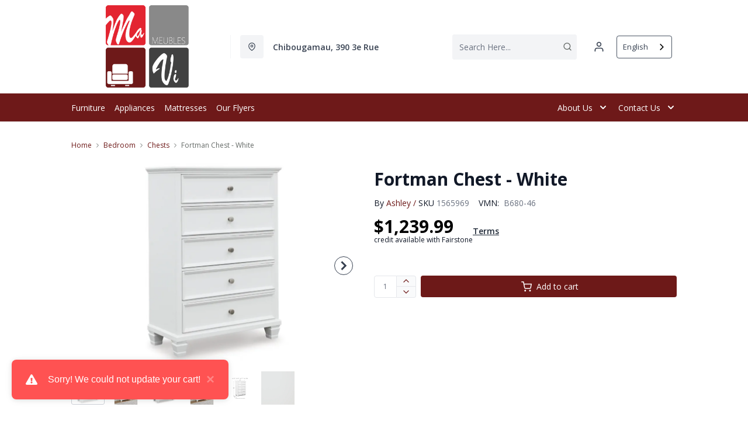

--- FILE ---
content_type: text/html; charset=utf-8
request_url: https://meublesmavi.ca/products/fortman-chest-white?view=product-endpoint
body_size: 2528
content:


{
"product":{
        "id": 7515861712978,
"title": "Fortman Chest - White",
"tags": ["Bedroom",
"Bedroom-Chests",
"Brand_Ashley",
"Chests",
"Colour_White",
"data-feed-3-0",
"Dimensions (Height)_19&quot;-60&quot;",
"Dimensions (Width)_34&quot;-38&quot;",
"Furniture",
"Lifestyle_Casual",
"newversion",
"OnListingPage_true",
"recliner-theme",
"Regular",
"Room-Bedroom",
"RoomGrouping-Bedroom-Chests",
"SeriesId_ASH-BRM-B680",
"ShowOnListing",
"VendorId-ASH",
"Web Series_ASH-B680"
],
"online_store_url": "\/products\/fortman-chest-white",
"product_type": "Chest",
"handle": "fortman-chest-white",
"available": true,
"body_html": "Exuding%20a%20timeless%20casual%20design,%20this%20chest%20of%20drawers%20is%20ready%20to%20define%20your%20personal%20space.%20It%20easily%20adapts%20to%20a%20variety%20of%20interiors,%20combining%20a%20clean,%20contemporary%20white%20finish%20with%20framed%20drawer%20fronts%20and%20round%20metal%20knobs.%20Featuring%20five%20storage%20drawers%20with%20dovetail%20construction%20and%20traditional%20tapered%20feet,%20this%20piece%20is%20sure%20to%20bring%20elegant%20simplicity%20to%20your%20bedroom.",
"collections": ["bedroom"
],
"price": 123999,
"price_max": 123999,
"price_min": 123999,
"price_varies": false,
"compare_at_price": null,
"compare_at_price_max": 0,
"compare_at_price_min": 0,
"compare_at_price_varies":false,
"has_only_default_variant": true,
"featured_image": "\/\/meublesmavi.ca\/cdn\/shop\/files\/1_1137675e-e82e-49f9-8997-6d974b41a710_400x.jpg?v=1767785307",
"placeholder_image": "\/\/meublesmavi.ca\/cdn\/shop\/files\/1_1137675e-e82e-49f9-8997-6d974b41a710_20x.jpg?v=1767785307",
"meta_info":null,
"page_id":null,
"zone_price_range":null,
"productGroupId":"214143",
"options": [
  {
  "name": "Title",
  "option_group": "option1",
  "position": 1,
  "values": [
    "Default Title"
  
  ]
  }

],
"images": [
  {
  "id": 33273527599186,
  "altText": "Fortman Chest - White",
  "height": 2048,
  "width": 2048,
  "position": 1,
  "src": "\/\/meublesmavi.ca\/cdn\/shop\/files\/1_1137675e-e82e-49f9-8997-6d974b41a710.jpg?v=1767785307",
  "src_small": "\/\/meublesmavi.ca\/cdn\/shop\/files\/1_1137675e-e82e-49f9-8997-6d974b41a710_400x.jpg?v=1767785307",
  "src_placeholder": "\/\/meublesmavi.ca\/cdn\/shop\/files\/1_1137675e-e82e-49f9-8997-6d974b41a710_50x.jpg?v=1767785307"
  },

  {
  "id": 33273527631954,
  "altText": "Fortman Chest - White",
  "height": 2048,
  "width": 2048,
  "position": 2,
  "src": "\/\/meublesmavi.ca\/cdn\/shop\/files\/2_3339f1ae-b07a-44dc-824b-3c75eaa55e8d.jpg?v=1767785307",
  "src_small": "\/\/meublesmavi.ca\/cdn\/shop\/files\/2_3339f1ae-b07a-44dc-824b-3c75eaa55e8d_400x.jpg?v=1767785307",
  "src_placeholder": "\/\/meublesmavi.ca\/cdn\/shop\/files\/2_3339f1ae-b07a-44dc-824b-3c75eaa55e8d_50x.jpg?v=1767785307"
  },

  {
  "id": 33273527664722,
  "altText": "Fortman Chest - White",
  "height": 2048,
  "width": 2048,
  "position": 3,
  "src": "\/\/meublesmavi.ca\/cdn\/shop\/files\/3_3fbde5c7-cbe8-409a-a59d-d9ab9402c84e.jpg?v=1767785308",
  "src_small": "\/\/meublesmavi.ca\/cdn\/shop\/files\/3_3fbde5c7-cbe8-409a-a59d-d9ab9402c84e_400x.jpg?v=1767785308",
  "src_placeholder": "\/\/meublesmavi.ca\/cdn\/shop\/files\/3_3fbde5c7-cbe8-409a-a59d-d9ab9402c84e_50x.jpg?v=1767785308"
  },

  {
  "id": 33273527697490,
  "altText": "Fortman Chest - White",
  "height": 2048,
  "width": 2048,
  "position": 4,
  "src": "\/\/meublesmavi.ca\/cdn\/shop\/files\/4_5302600e-f651-42cb-a9ae-cebce25c1005.jpg?v=1767785308",
  "src_small": "\/\/meublesmavi.ca\/cdn\/shop\/files\/4_5302600e-f651-42cb-a9ae-cebce25c1005_400x.jpg?v=1767785308",
  "src_placeholder": "\/\/meublesmavi.ca\/cdn\/shop\/files\/4_5302600e-f651-42cb-a9ae-cebce25c1005_50x.jpg?v=1767785308"
  },

  {
  "id": 33273527730258,
  "altText": "Fortman Chest - White",
  "height": 2048,
  "width": 2048,
  "position": 5,
  "src": "\/\/meublesmavi.ca\/cdn\/shop\/files\/5_b0dcada5-f57d-4fa0-b500-80edc5cd7ddb.jpg?v=1767785308",
  "src_small": "\/\/meublesmavi.ca\/cdn\/shop\/files\/5_b0dcada5-f57d-4fa0-b500-80edc5cd7ddb_400x.jpg?v=1767785308",
  "src_placeholder": "\/\/meublesmavi.ca\/cdn\/shop\/files\/5_b0dcada5-f57d-4fa0-b500-80edc5cd7ddb_50x.jpg?v=1767785308"
  },

  {
  "id": 33273530777682,
  "altText": "Fortman Chest - White",
  "height": 2048,
  "width": 2048,
  "position": 6,
  "src": "\/\/meublesmavi.ca\/cdn\/shop\/files\/50_2dd18d35-454f-4085-85fa-2180dfdbae1c.jpg?v=1767785403",
  "src_small": "\/\/meublesmavi.ca\/cdn\/shop\/files\/50_2dd18d35-454f-4085-85fa-2180dfdbae1c_400x.jpg?v=1767785403",
  "src_placeholder": "\/\/meublesmavi.ca\/cdn\/shop\/files\/50_2dd18d35-454f-4085-85fa-2180dfdbae1c_50x.jpg?v=1767785403"
  }

],
"variants": [
  {
  "price": 123999,
  "compare_at_price": null,
  "image_id": 33273527599186,"image": {
    "id": 33273527599186,
    "altText": "Fortman Chest - White",
    "height": 2048,
    "width": 2048,
    "position": 1,
    "src": "\/\/meublesmavi.ca\/cdn\/shop\/files\/1_1137675e-e82e-49f9-8997-6d974b41a710.jpg?v=1767785307",
    "src_small": "\/\/meublesmavi.ca\/cdn\/shop\/files\/1_1137675e-e82e-49f9-8997-6d974b41a710_400x.jpg?v=1767785307",
    "src_placeholder": "\/\/meublesmavi.ca\/cdn\/shop\/files\/1_1137675e-e82e-49f9-8997-6d974b41a710_50x.jpg?v=1767785307"
    },"available": true,
  "inventory_quantity": 0,
  "id": 42256383934546,
  "barcode": "024052841350",
  "option1": "Default Title",
  "option2": null,
  "option3": null,
  "position": 1,
  "sku": "1565969",
  "selected": false,
  "url": "\/products\/fortman-chest-white?variant=42256383934546",
  "title": "Default Title",
  "meta_badges": null,
  "additionalDimensions": [{"Desc":"Drawer interior (4)","ADI":"0","W":"29.63","D":"11.63","H":"6.13"},{"Desc":"Drawer interior (lined)","ADI":"0","W":"29.63","D":"11.63","H":"6.13"},{"Desc":"Middle and bottom drawer interior (4)","ADI":"0","W":"29.63","D":"11.5","H":"5.75"},{"Desc":"Top drawer interior (lined)","ADI":"0","W":"29.63","D":"11.5","H":"5.75"}],
  "atpDate":null,
  "features":["Made with hardwood solids and MDF substrate.","White painted finish.","Round metal drawer knobs with satin nickel-tone finish.","Tapered feet.","Framed drawer fronts.","5 smooth-gliding drawers with dovetail construction and ball-bearing side glides."],
  "itemsIncluded":null,
  "productDescription":["Exuding a timeless casual design, this chest of drawers is ready to define your personal space. It easily adapts to a variety of interiors, combining a clean, contemporary white finish with framed drawer fronts and round metal knobs. Featuring five storage drawers with dovetail construction and traditional tapered feet, this piece is sure to bring elegant simplicity to your bedroom."],
  "productDetails":["Made with hardwood solids and MDF substrate;White painted finish;Round metal drawer knobs with satin nickel-tone finish;Tapered feet;Framed drawer fronts;5 smooth-gliding drawers with dovetail construction and ball-bearing side glides"],
  "promos":null,
  "specifications":{"Dimensions":{"Width":36.0,"Depth":17.0,"Height":50.0,"UnitOfMeasure":"inches"},"Weight":{"Value":123.0,"UnitOfMeasure":"pounds"},"Lines":[{"Caption":"Brand","Value":"Ashley"},{"Caption":"Colour","Value":"White"},{"Caption":"Lifestyle","Value":"Casual"}]},
  "assembly":"https:\/\/www.ashleydirect.com\/GraphicsVault\/Assembly_Instr\/B680-31,46,92_AIS.pdf",
  "promoInfo":{"error":"json not allowed for this object"},
  "vendor": {
  "Brand": "Ashley",
  "Brand_link": "ashley",
  "VendorModelNumber": "B680-46"
  },
  "financing":null,
  "assets":{"images":{"items":[{"PublicId":"products\/AFI\/B680-46\/images\/1","metadata":{"title":"Fortman Chest - White","alt":"Fortman Chest - White"}},{"PublicId":"products\/AFI\/B680-46\/images\/2","metadata":{"title":"Fortman Chest - White","alt":"Fortman Chest - White"}},{"PublicId":"products\/AFI\/B680-46\/images\/3","metadata":{"title":"Fortman Chest - White","alt":"Fortman Chest - White"}},{"PublicId":"products\/AFI\/B680-46\/images\/4","metadata":{"title":"Fortman Chest - White","alt":"Fortman Chest - White"}},{"PublicId":"products\/AFI\/B680-46\/images\/5","metadata":{"title":"Fortman Chest - White","alt":"Fortman Chest - White"}},{"PublicId":"products\/AFI\/B680-46\/images\/50","metadata":{"title":"Fortman Chest - White","alt":"Fortman Chest - White"}}]}},
  "zone_prices": null,
  "info": {"Vendor":"ASH","Brand":"Ashley","Financing":"All","VendorModelNumber":"B680-46"},
  "browseSearch": null,
  "attributes":[
  
  
    
    
    
  
    
    
    
  
    
    
    
  
    
    
    
  
    
    
    
  
    
    
    
  
    
    
    
  
    
    
    
  
    
    
    
  
    
    
    
  
    
    
    
  
  
  
  

  
    
    [{"h":"80B1927A0F31E810","l":"Description","vt":"object","v":null,"lvl":1,"i":["7965442CF04E5E3E","4C5734C10C91DD3B"]},{"h":"CE46B9948AE8B17B","l":"Overview","vt":"object","v":null,"lvl":1,"i":["789622AC115BE878"]},{"h":"CE46B9948AE8B17B","l":"Weight \u0026 Dimensions","vt":"object","v":null,"lvl":1,"i":["2C123964AAE04302","14D9B9CAC122C845"]},{"h":"B576A5C0CA24F6B2","l":"Specifications","vt":"object","v":null,"lvl":1,"i":["89F944319C2EB3DE","5A047DAF5B859095"]},{"h":"89F944319C2EB3DE","l":"Features","vt":"object","v":null,"lvl":null,"i":["2888F84FC2151FD3","EAB201E9AC0EFB7F","86780358B1CE1AEE","7CCE2D5955894FEC","3162F65EAAC2D73B"]},{"h":"2C123964AAE04302","l":"Dimensions","vt":"object","v":null,"lvl":null,"i":["EEFB68EF1E0E8A75","3A2E300603B2BE38","9F16F335B0A63825","E832D6049219263B","0D8C83147A8DCAFE","77BF97010F4A7CE0","5642C7BEA764FEA9","D63AD4583D5C9C5D","DFA0B367C8F2A91D","D9CE4EAA07ED1E54"]},{"h":"7965442CF04E5E3E","l":"Description","vt":"string","v":"Exuding a timeless casual design, this chest of drawers is ready to define your personal space. It easily adapts to a variety of interiors, combining a clean, contemporary white finish with framed drawer fronts and round metal knobs. Featuring five storage drawers with dovetail construction and traditional tapered feet, this piece is sure to bring elegant simplicity to your bedroom."},{"h":"4C5734C10C91DD3B","l":"Product Features","vt":"array","v":["Made with hardwood solids and MDF substrate.","White painted finish.","Round metal drawer knobs with satin nickel-tone finish.","Tapered feet.","Framed drawer fronts.","5 smooth-gliding drawers with dovetail construction and ball-bearing side glides."]},{"h":"5A047DAF5B859095","l":"Warranty","vt":"object","v":null,"lvl":null,"i":["F4AAF7DC55411A59"]},{"h":"EEFB68EF1E0E8A75","l":"Overall","vt":"dimensionArray","v":[{"label":"W","value":"36","unit":"in"},{"label":"H","value":"50","unit":"in"},{"label":"D","value":"17","unit":"in"}]},{"h":"EAB201E9AC0EFB7F","l":"Lifestyle","vt":"string","v":"Casual"},{"h":"2888F84FC2151FD3","l":"Vendor Model Number","vt":"string","v":"B680-46"},{"h":"86780358B1CE1AEE","l":"Vendor Colour","vt":"string","v":"White"},{"h":"7CCE2D5955894FEC","l":"Vendor Style Name","vt":"string","v":"Fortman"},{"h":"3162F65EAAC2D73B","l":"UPC","vt":"string","v":"024052841350"},{"h":"E832D6049219263B","l":"Item Weight","vt":"dimension","v":{"label":"Item Weight","value":"116","unit":"lb"}},{"h":"5642C7BEA764FEA9","l":"Carton","vt":"dimensionArray","v":[{"label":"W","value":"39.72","unit":"in"},{"label":"H","value":"51.42","unit":"in"},{"label":"D","value":"20.79","unit":"in"}]},{"h":"F4AAF7DC55411A59","l":"Manufacturer Warranty","vt":"string","v":"1-year"}]
    
  
  ]
  }

]
    }
}


--- FILE ---
content_type: text/css
request_url: https://meublesmavi.ca/cdn/shop/t/59/assets/product.css?v=46374227890567490241756497912
body_size: 36504
content:
@-webkit-keyframes vueContentPlaceholdersAnimation{0%{transform:translate3d(-30%,0,0)}to{transform:translate3d(100%,0,0)}}@keyframes vueContentPlaceholdersAnimation{0%{transform:translate3d(-30%,0,0)}to{transform:translate3d(100%,0,0)}}.vue-content-placeholders-heading{display:flex}[class^=vue-content-placeholders-]+.vue-content-placeholders-heading{margin-top:20px}.vue-content-placeholders-heading__img{background:#eee;height:15px;height:60px;margin-right:15px;overflow:hidden;position:relative;width:60px}.vue-content-placeholders-is-rounded .vue-content-placeholders-heading__img{border-radius:6px}.vue-content-placeholders-is-centered .vue-content-placeholders-heading__img{margin-left:auto;margin-right:auto}.vue-content-placeholders-is-animated .vue-content-placeholders-heading__img:before{-webkit-animation-duration:1.5s;animation-duration:1.5s;-webkit-animation-fill-mode:forwards;animation-fill-mode:forwards;-webkit-animation-iteration-count:infinite;animation-iteration-count:infinite;-webkit-animation-name:vueContentPlaceholdersAnimation;animation-name:vueContentPlaceholdersAnimation;-webkit-animation-timing-function:linear;animation-timing-function:linear;background:linear-gradient(90deg,transparent 0,#e1e1e1 15%,transparent 30%);content:"";height:100%;left:0;max-width:1000px;position:absolute;top:0;width:100vw}.vue-content-placeholders-heading__content{display:flex;flex:1;flex-direction:column;justify-content:center}.vue-content-placeholders-heading__title{background:#eee;background:#ccc;height:15px;margin-bottom:10px;overflow:hidden;position:relative;width:85%}.vue-content-placeholders-is-rounded .vue-content-placeholders-heading__title{border-radius:6px}.vue-content-placeholders-is-centered .vue-content-placeholders-heading__title{margin-left:auto;margin-right:auto}.vue-content-placeholders-is-animated .vue-content-placeholders-heading__title:before{-webkit-animation-duration:1.5s;animation-duration:1.5s;-webkit-animation-fill-mode:forwards;animation-fill-mode:forwards;-webkit-animation-iteration-count:infinite;animation-iteration-count:infinite;-webkit-animation-name:vueContentPlaceholdersAnimation;animation-name:vueContentPlaceholdersAnimation;-webkit-animation-timing-function:linear;animation-timing-function:linear;background:linear-gradient(90deg,transparent 0,#e1e1e1 15%,transparent 30%);content:"";height:100%;left:0;max-width:1000px;position:absolute;top:0;width:100vw}.vue-content-placeholders-heading__subtitle{background:#eee;height:15px;overflow:hidden;position:relative;width:90%}.vue-content-placeholders-is-rounded .vue-content-placeholders-heading__subtitle{border-radius:6px}.vue-content-placeholders-is-centered .vue-content-placeholders-heading__subtitle{margin-left:auto;margin-right:auto}.vue-content-placeholders-is-animated .vue-content-placeholders-heading__subtitle:before{-webkit-animation-duration:1.5s;animation-duration:1.5s;-webkit-animation-fill-mode:forwards;animation-fill-mode:forwards;-webkit-animation-iteration-count:infinite;animation-iteration-count:infinite;-webkit-animation-name:vueContentPlaceholdersAnimation;animation-name:vueContentPlaceholdersAnimation;-webkit-animation-timing-function:linear;animation-timing-function:linear;background:linear-gradient(90deg,transparent 0,#e1e1e1 15%,transparent 30%);content:"";height:100%;left:0;max-width:1000px;position:absolute;top:0;width:100vw}[class^=vue-content-placeholders-]+.vue-content-placeholders-text{margin-top:20px}.vue-content-placeholders-text__line{background:#eee;height:15px;margin-bottom:10px;overflow:hidden;position:relative;width:100%}.vue-content-placeholders-is-rounded .vue-content-placeholders-text__line{border-radius:6px}.vue-content-placeholders-is-centered .vue-content-placeholders-text__line{margin-left:auto;margin-right:auto}.vue-content-placeholders-is-animated .vue-content-placeholders-text__line:before{-webkit-animation-duration:1.5s;animation-duration:1.5s;-webkit-animation-fill-mode:forwards;animation-fill-mode:forwards;-webkit-animation-iteration-count:infinite;animation-iteration-count:infinite;-webkit-animation-name:vueContentPlaceholdersAnimation;animation-name:vueContentPlaceholdersAnimation;-webkit-animation-timing-function:linear;animation-timing-function:linear;background:linear-gradient(90deg,transparent 0,#e1e1e1 15%,transparent 30%);content:"";height:100%;left:0;max-width:1000px;position:absolute;top:0;width:100vw}.vue-content-placeholders-text__line:nth-child(4n+1){width:80%}.vue-content-placeholders-text__line:nth-child(4n+2){width:100%}.vue-content-placeholders-text__line:nth-child(4n+3){width:70%}.vue-content-placeholders-text__line:nth-child(4n+4){width:85%}.vue-content-placeholders-img{background:#eee;height:15px;height:120px;overflow:hidden;position:relative;width:100%}.vue-content-placeholders-is-rounded .vue-content-placeholders-img{border-radius:6px}.vue-content-placeholders-is-centered .vue-content-placeholders-img{margin-left:auto;margin-right:auto}.vue-content-placeholders-is-animated .vue-content-placeholders-img:before{-webkit-animation-duration:1.5s;animation-duration:1.5s;-webkit-animation-fill-mode:forwards;animation-fill-mode:forwards;-webkit-animation-iteration-count:infinite;animation-iteration-count:infinite;-webkit-animation-name:vueContentPlaceholdersAnimation;animation-name:vueContentPlaceholdersAnimation;-webkit-animation-timing-function:linear;animation-timing-function:linear;background:linear-gradient(90deg,transparent 0,#e1e1e1 15%,transparent 30%);content:"";height:100%;left:0;max-width:1000px;position:absolute;top:0;width:100vw}[class^=vue-content-placeholders-]+.vue-content-placeholders-img{margin-top:20px}.Vue-Toastification__container{box-sizing:border-box;color:#fff;display:flex;flex-direction:column;min-height:100%;padding:4px;pointer-events:none;position:fixed;width:600px;z-index:9999}@media only screen and (min-width:600px){.Vue-Toastification__container.top-center,.Vue-Toastification__container.top-left,.Vue-Toastification__container.top-right{top:1em}.Vue-Toastification__container.bottom-center,.Vue-Toastification__container.bottom-left,.Vue-Toastification__container.bottom-right{bottom:1em;flex-direction:column-reverse}.Vue-Toastification__container.bottom-left,.Vue-Toastification__container.top-left{left:1em}.Vue-Toastification__container.bottom-left .Vue-Toastification__toast,.Vue-Toastification__container.top-left .Vue-Toastification__toast{margin-right:auto}.Vue-Toastification__container.bottom-left .Vue-Toastification__toast--rtl,.Vue-Toastification__container.top-left .Vue-Toastification__toast--rtl{margin-left:auto;margin-right:unset}.Vue-Toastification__container.bottom-right,.Vue-Toastification__container.top-right{right:1em}.Vue-Toastification__container.bottom-right .Vue-Toastification__toast,.Vue-Toastification__container.top-right .Vue-Toastification__toast{margin-left:auto}.Vue-Toastification__container.bottom-right .Vue-Toastification__toast--rtl,.Vue-Toastification__container.top-right .Vue-Toastification__toast--rtl{margin-left:unset;margin-right:auto}.Vue-Toastification__container.bottom-center,.Vue-Toastification__container.top-center{left:50%;margin-left:-300px}.Vue-Toastification__container.bottom-center .Vue-Toastification__toast,.Vue-Toastification__container.top-center .Vue-Toastification__toast{margin-left:auto;margin-right:auto}}@media only screen and (max-width:600px){.Vue-Toastification__container{left:0;margin:0;padding:0;width:100vw}.Vue-Toastification__container .Vue-Toastification__toast{width:100%}.Vue-Toastification__container.top-center,.Vue-Toastification__container.top-left,.Vue-Toastification__container.top-right{top:0}.Vue-Toastification__container.bottom-center,.Vue-Toastification__container.bottom-left,.Vue-Toastification__container.bottom-right{bottom:0;flex-direction:column-reverse}}.Vue-Toastification__toast{border-radius:8px;box-shadow:0 1px 10px #0000001a,0 2px 15px #0000000d;box-sizing:border-box;direction:ltr;display:inline-flex;font-family:Lato,Helvetica,Roboto,Arial,sans-serif;justify-content:space-between;margin-bottom:1rem;max-height:800px;max-width:600px;min-height:64px;min-width:326px;overflow:hidden;padding:22px 24px;pointer-events:auto;position:relative;transform:translateZ(0)}.Vue-Toastification__toast--rtl{direction:rtl}.Vue-Toastification__toast--default{background-color:#1976d2;color:#fff}.Vue-Toastification__toast--info{background-color:#2196f3;color:#fff}.Vue-Toastification__toast--success{background-color:#4caf50;color:#fff}.Vue-Toastification__toast--error{background-color:#ff5252;color:#fff}.Vue-Toastification__toast--warning{background-color:#ffc107;color:#fff}@media only screen and (max-width:600px){.Vue-Toastification__toast{border-radius:0;margin-bottom:.5rem}}.Vue-Toastification__toast-body{flex:1;font-size:16px;line-height:24px;white-space:pre-wrap;word-break:break-word}.Vue-Toastification__toast-component-body{flex:1}.Vue-Toastification__toast.disable-transition{-webkit-animation:none!important;animation:none!important;transition:none!important}.Vue-Toastification__close-button{align-items:center;background:transparent;border:none;color:#fff;cursor:pointer;font-size:24px;font-weight:700;line-height:24px;opacity:.3;outline:none;padding:0 0 0 10px;transition:.3s ease;transition:visibility 0s,opacity .2s linear}.Vue-Toastification__close-button:focus,.Vue-Toastification__close-button:hover{opacity:1}.Vue-Toastification__toast:not(:hover) .Vue-Toastification__close-button.show-on-hover{opacity:0}.Vue-Toastification__toast--rtl .Vue-Toastification__close-button{padding-left:unset;padding-right:10px}@-webkit-keyframes scale-x-frames{0%{transform:scaleX(1)}to{transform:scaleX(0)}}@keyframes scale-x-frames{0%{transform:scaleX(1)}to{transform:scaleX(0)}}.Vue-Toastification__progress-bar{-webkit-animation:scale-x-frames linear 1 forwards;animation:scale-x-frames linear 1 forwards;background-color:#ffffffb3;bottom:0;height:5px;left:0;position:absolute;transform-origin:left;width:100%;z-index:10000}.Vue-Toastification__toast--rtl .Vue-Toastification__progress-bar{left:unset;right:0;transform-origin:right}.Vue-Toastification__icon{align-items:center;background:transparent;border:none;height:100%;margin:auto 18px auto 0;outline:none;padding:0;transition:.3s ease;width:20px}.Vue-Toastification__toast--rtl .Vue-Toastification__icon{margin:auto 0 auto 18px}@-webkit-keyframes bounceInRight{0%,60%,75%,90%,to{-webkit-animation-timing-function:cubic-bezier(.215,.61,.355,1);animation-timing-function:cubic-bezier(.215,.61,.355,1)}0%{opacity:0;transform:translate3d(3000px,0,0)}60%{opacity:1;transform:translate3d(-25px,0,0)}75%{transform:translate3d(10px,0,0)}90%{transform:translate3d(-5px,0,0)}to{transform:none}}@keyframes bounceInRight{0%,60%,75%,90%,to{-webkit-animation-timing-function:cubic-bezier(.215,.61,.355,1);animation-timing-function:cubic-bezier(.215,.61,.355,1)}0%{opacity:0;transform:translate3d(3000px,0,0)}60%{opacity:1;transform:translate3d(-25px,0,0)}75%{transform:translate3d(10px,0,0)}90%{transform:translate3d(-5px,0,0)}to{transform:none}}@-webkit-keyframes bounceOutRight{40%{opacity:1;transform:translate3d(-20px,0,0)}to{opacity:0;transform:translate3d(1000px,0,0)}}@keyframes bounceOutRight{40%{opacity:1;transform:translate3d(-20px,0,0)}to{opacity:0;transform:translate3d(1000px,0,0)}}@-webkit-keyframes bounceInLeft{0%,60%,75%,90%,to{-webkit-animation-timing-function:cubic-bezier(.215,.61,.355,1);animation-timing-function:cubic-bezier(.215,.61,.355,1)}0%{opacity:0;transform:translate3d(-3000px,0,0)}60%{opacity:1;transform:translate3d(25px,0,0)}75%{transform:translate3d(-10px,0,0)}90%{transform:translate3d(5px,0,0)}to{transform:none}}@keyframes bounceInLeft{0%,60%,75%,90%,to{-webkit-animation-timing-function:cubic-bezier(.215,.61,.355,1);animation-timing-function:cubic-bezier(.215,.61,.355,1)}0%{opacity:0;transform:translate3d(-3000px,0,0)}60%{opacity:1;transform:translate3d(25px,0,0)}75%{transform:translate3d(-10px,0,0)}90%{transform:translate3d(5px,0,0)}to{transform:none}}@-webkit-keyframes bounceOutLeft{20%{opacity:1;transform:translate3d(20px,0,0)}to{opacity:0;transform:translate3d(-2000px,0,0)}}@keyframes bounceOutLeft{20%{opacity:1;transform:translate3d(20px,0,0)}to{opacity:0;transform:translate3d(-2000px,0,0)}}@-webkit-keyframes bounceInUp{0%,60%,75%,90%,to{-webkit-animation-timing-function:cubic-bezier(.215,.61,.355,1);animation-timing-function:cubic-bezier(.215,.61,.355,1)}0%{opacity:0;transform:translate3d(0,3000px,0)}60%{opacity:1;transform:translate3d(0,-20px,0)}75%{transform:translate3d(0,10px,0)}90%{transform:translate3d(0,-5px,0)}to{transform:translateZ(0)}}@keyframes bounceInUp{0%,60%,75%,90%,to{-webkit-animation-timing-function:cubic-bezier(.215,.61,.355,1);animation-timing-function:cubic-bezier(.215,.61,.355,1)}0%{opacity:0;transform:translate3d(0,3000px,0)}60%{opacity:1;transform:translate3d(0,-20px,0)}75%{transform:translate3d(0,10px,0)}90%{transform:translate3d(0,-5px,0)}to{transform:translateZ(0)}}@-webkit-keyframes bounceOutUp{20%{transform:translate3d(0,-10px,0)}40%,45%{opacity:1;transform:translate3d(0,20px,0)}to{opacity:0;transform:translate3d(0,-2000px,0)}}@keyframes bounceOutUp{20%{transform:translate3d(0,-10px,0)}40%,45%{opacity:1;transform:translate3d(0,20px,0)}to{opacity:0;transform:translate3d(0,-2000px,0)}}@-webkit-keyframes bounceInDown{0%,60%,75%,90%,to{-webkit-animation-timing-function:cubic-bezier(.215,.61,.355,1);animation-timing-function:cubic-bezier(.215,.61,.355,1)}0%{opacity:0;transform:translate3d(0,-3000px,0)}60%{opacity:1;transform:translate3d(0,25px,0)}75%{transform:translate3d(0,-10px,0)}90%{transform:translate3d(0,5px,0)}to{transform:none}}@keyframes bounceInDown{0%,60%,75%,90%,to{-webkit-animation-timing-function:cubic-bezier(.215,.61,.355,1);animation-timing-function:cubic-bezier(.215,.61,.355,1)}0%{opacity:0;transform:translate3d(0,-3000px,0)}60%{opacity:1;transform:translate3d(0,25px,0)}75%{transform:translate3d(0,-10px,0)}90%{transform:translate3d(0,5px,0)}to{transform:none}}@-webkit-keyframes bounceOutDown{20%{transform:translate3d(0,10px,0)}40%,45%{opacity:1;transform:translate3d(0,-20px,0)}to{opacity:0;transform:translate3d(0,2000px,0)}}@keyframes bounceOutDown{20%{transform:translate3d(0,10px,0)}40%,45%{opacity:1;transform:translate3d(0,-20px,0)}to{opacity:0;transform:translate3d(0,2000px,0)}}.Vue-Toastification__bounce-enter-active.bottom-left,.Vue-Toastification__bounce-enter-active.top-left{-webkit-animation-name:bounceInLeft;animation-name:bounceInLeft}.Vue-Toastification__bounce-enter-active.bottom-right,.Vue-Toastification__bounce-enter-active.top-right{-webkit-animation-name:bounceInRight;animation-name:bounceInRight}.Vue-Toastification__bounce-enter-active.top-center{-webkit-animation-name:bounceInDown;animation-name:bounceInDown}.Vue-Toastification__bounce-enter-active.bottom-center{-webkit-animation-name:bounceInUp;animation-name:bounceInUp}.Vue-Toastification__bounce-leave-active.bottom-left,.Vue-Toastification__bounce-leave-active.top-left{-webkit-animation-name:bounceOutLeft;animation-name:bounceOutLeft}.Vue-Toastification__bounce-leave-active.bottom-right,.Vue-Toastification__bounce-leave-active.top-right{-webkit-animation-name:bounceOutRight;animation-name:bounceOutRight}.Vue-Toastification__bounce-leave-active.top-center{-webkit-animation-name:bounceOutUp;animation-name:bounceOutUp}.Vue-Toastification__bounce-leave-active.bottom-center{-webkit-animation-name:bounceOutDown;animation-name:bounceOutDown}.Vue-Toastification__bounce-move{transition-duration:.4s;transition-property:all;transition-timing-function:ease-in-out}@-webkit-keyframes fadeOutTop{0%{opacity:1;transform:translateY(0)}to{opacity:0;transform:translateY(-50px)}}@keyframes fadeOutTop{0%{opacity:1;transform:translateY(0)}to{opacity:0;transform:translateY(-50px)}}@-webkit-keyframes fadeOutLeft{0%{opacity:1;transform:translate(0)}to{opacity:0;transform:translate(-50px)}}@keyframes fadeOutLeft{0%{opacity:1;transform:translate(0)}to{opacity:0;transform:translate(-50px)}}@-webkit-keyframes fadeOutBottom{0%{opacity:1;transform:translateY(0)}to{opacity:0;transform:translateY(50px)}}@keyframes fadeOutBottom{0%{opacity:1;transform:translateY(0)}to{opacity:0;transform:translateY(50px)}}@-webkit-keyframes fadeOutRight{0%{opacity:1;transform:translate(0)}to{opacity:0;transform:translate(50px)}}@keyframes fadeOutRight{0%{opacity:1;transform:translate(0)}to{opacity:0;transform:translate(50px)}}@-webkit-keyframes fadeInLeft{0%{opacity:0;transform:translate(-50px)}to{opacity:1;transform:translate(0)}}@keyframes fadeInLeft{0%{opacity:0;transform:translate(-50px)}to{opacity:1;transform:translate(0)}}@-webkit-keyframes fadeInRight{0%{opacity:0;transform:translate(50px)}to{opacity:1;transform:translate(0)}}@keyframes fadeInRight{0%{opacity:0;transform:translate(50px)}to{opacity:1;transform:translate(0)}}@-webkit-keyframes fadeInTop{0%{opacity:0;transform:translateY(-50px)}to{opacity:1;transform:translateY(0)}}@keyframes fadeInTop{0%{opacity:0;transform:translateY(-50px)}to{opacity:1;transform:translateY(0)}}@-webkit-keyframes fadeInBottom{0%{opacity:0;transform:translateY(50px)}to{opacity:1;transform:translateY(0)}}@keyframes fadeInBottom{0%{opacity:0;transform:translateY(50px)}to{opacity:1;transform:translateY(0)}}.Vue-Toastification__fade-enter-active.bottom-left,.Vue-Toastification__fade-enter-active.top-left{-webkit-animation-name:fadeInLeft;animation-name:fadeInLeft}.Vue-Toastification__fade-enter-active.bottom-right,.Vue-Toastification__fade-enter-active.top-right{-webkit-animation-name:fadeInRight;animation-name:fadeInRight}.Vue-Toastification__fade-enter-active.top-center{-webkit-animation-name:fadeInTop;animation-name:fadeInTop}.Vue-Toastification__fade-enter-active.bottom-center{-webkit-animation-name:fadeInBottom;animation-name:fadeInBottom}.Vue-Toastification__fade-leave-active.bottom-left,.Vue-Toastification__fade-leave-active.top-left{-webkit-animation-name:fadeOutLeft;animation-name:fadeOutLeft}.Vue-Toastification__fade-leave-active.bottom-right,.Vue-Toastification__fade-leave-active.top-right{-webkit-animation-name:fadeOutRight;animation-name:fadeOutRight}.Vue-Toastification__fade-leave-active.top-center{-webkit-animation-name:fadeOutTop;animation-name:fadeOutTop}.Vue-Toastification__fade-leave-active.bottom-center{-webkit-animation-name:fadeOutBottom;animation-name:fadeOutBottom}.Vue-Toastification__fade-move{transition-duration:.4s;transition-property:all;transition-timing-function:ease-in-out}@-webkit-keyframes slideInBlurredLeft{0%{filter:blur(40px);opacity:0;transform:translate(-1000px) scaleX(2.5) scaleY(.2);transform-origin:100% 50%}to{filter:blur(0);opacity:1;transform:translate(0) scaleY(1) scaleX(1);transform-origin:50% 50%}}@keyframes slideInBlurredLeft{0%{filter:blur(40px);opacity:0;transform:translate(-1000px) scaleX(2.5) scaleY(.2);transform-origin:100% 50%}to{filter:blur(0);opacity:1;transform:translate(0) scaleY(1) scaleX(1);transform-origin:50% 50%}}@-webkit-keyframes slideInBlurredTop{0%{filter:blur(240px);opacity:0;transform:translateY(-1000px) scaleY(2.5) scaleX(.2);transform-origin:50% 0}to{filter:blur(0);opacity:1;transform:translateY(0) scaleY(1) scaleX(1);transform-origin:50% 50%}}@keyframes slideInBlurredTop{0%{filter:blur(240px);opacity:0;transform:translateY(-1000px) scaleY(2.5) scaleX(.2);transform-origin:50% 0}to{filter:blur(0);opacity:1;transform:translateY(0) scaleY(1) scaleX(1);transform-origin:50% 50%}}@-webkit-keyframes slideInBlurredRight{0%{filter:blur(40px);opacity:0;transform:translate(1000px) scaleX(2.5) scaleY(.2);transform-origin:0 50%}to{filter:blur(0);opacity:1;transform:translate(0) scaleY(1) scaleX(1);transform-origin:50% 50%}}@keyframes slideInBlurredRight{0%{filter:blur(40px);opacity:0;transform:translate(1000px) scaleX(2.5) scaleY(.2);transform-origin:0 50%}to{filter:blur(0);opacity:1;transform:translate(0) scaleY(1) scaleX(1);transform-origin:50% 50%}}@-webkit-keyframes slideInBlurredBottom{0%{filter:blur(240px);opacity:0;transform:translateY(1000px) scaleY(2.5) scaleX(.2);transform-origin:50% 100%}to{filter:blur(0);opacity:1;transform:translateY(0) scaleY(1) scaleX(1);transform-origin:50% 50%}}@keyframes slideInBlurredBottom{0%{filter:blur(240px);opacity:0;transform:translateY(1000px) scaleY(2.5) scaleX(.2);transform-origin:50% 100%}to{filter:blur(0);opacity:1;transform:translateY(0) scaleY(1) scaleX(1);transform-origin:50% 50%}}@-webkit-keyframes slideOutBlurredTop{0%{filter:blur(0);opacity:1;transform:translateY(0) scaleY(1) scaleX(1);transform-origin:50% 0}to{filter:blur(240px);opacity:0;transform:translateY(-1000px) scaleY(2) scaleX(.2);transform-origin:50% 0}}@keyframes slideOutBlurredTop{0%{filter:blur(0);opacity:1;transform:translateY(0) scaleY(1) scaleX(1);transform-origin:50% 0}to{filter:blur(240px);opacity:0;transform:translateY(-1000px) scaleY(2) scaleX(.2);transform-origin:50% 0}}@-webkit-keyframes slideOutBlurredBottom{0%{filter:blur(0);opacity:1;transform:translateY(0) scaleY(1) scaleX(1);transform-origin:50% 50%}to{filter:blur(240px);opacity:0;transform:translateY(1000px) scaleY(2) scaleX(.2);transform-origin:50% 100%}}@keyframes slideOutBlurredBottom{0%{filter:blur(0);opacity:1;transform:translateY(0) scaleY(1) scaleX(1);transform-origin:50% 50%}to{filter:blur(240px);opacity:0;transform:translateY(1000px) scaleY(2) scaleX(.2);transform-origin:50% 100%}}@-webkit-keyframes slideOutBlurredLeft{0%{filter:blur(0);opacity:1;transform:translate(0) scaleY(1) scaleX(1);transform-origin:50% 50%}to{filter:blur(40px);opacity:0;transform:translate(-1000px) scaleX(2) scaleY(.2);transform-origin:100% 50%}}@keyframes slideOutBlurredLeft{0%{filter:blur(0);opacity:1;transform:translate(0) scaleY(1) scaleX(1);transform-origin:50% 50%}to{filter:blur(40px);opacity:0;transform:translate(-1000px) scaleX(2) scaleY(.2);transform-origin:100% 50%}}@-webkit-keyframes slideOutBlurredRight{0%{filter:blur(0);opacity:1;transform:translate(0) scaleY(1) scaleX(1);transform-origin:50% 50%}to{filter:blur(40px);opacity:0;transform:translate(1000px) scaleX(2) scaleY(.2);transform-origin:0 50%}}@keyframes slideOutBlurredRight{0%{filter:blur(0);opacity:1;transform:translate(0) scaleY(1) scaleX(1);transform-origin:50% 50%}to{filter:blur(40px);opacity:0;transform:translate(1000px) scaleX(2) scaleY(.2);transform-origin:0 50%}}.Vue-Toastification__slideBlurred-enter-active.bottom-left,.Vue-Toastification__slideBlurred-enter-active.top-left{-webkit-animation-name:slideInBlurredLeft;animation-name:slideInBlurredLeft}.Vue-Toastification__slideBlurred-enter-active.bottom-right,.Vue-Toastification__slideBlurred-enter-active.top-right{-webkit-animation-name:slideInBlurredRight;animation-name:slideInBlurredRight}.Vue-Toastification__slideBlurred-enter-active.top-center{-webkit-animation-name:slideInBlurredTop;animation-name:slideInBlurredTop}.Vue-Toastification__slideBlurred-enter-active.bottom-center{-webkit-animation-name:slideInBlurredBottom;animation-name:slideInBlurredBottom}.Vue-Toastification__slideBlurred-leave-active.bottom-left,.Vue-Toastification__slideBlurred-leave-active.top-left{-webkit-animation-name:slideOutBlurredLeft;animation-name:slideOutBlurredLeft}.Vue-Toastification__slideBlurred-leave-active.bottom-right,.Vue-Toastification__slideBlurred-leave-active.top-right{-webkit-animation-name:slideOutBlurredRight;animation-name:slideOutBlurredRight}.Vue-Toastification__slideBlurred-leave-active.top-center{-webkit-animation-name:slideOutBlurredTop;animation-name:slideOutBlurredTop}.Vue-Toastification__slideBlurred-leave-active.bottom-center{-webkit-animation-name:slideOutBlurredBottom;animation-name:slideOutBlurredBottom}.Vue-Toastification__slideBlurred-move{transition-duration:.4s;transition-property:all;transition-timing-function:ease-in-out}.header__account[data-v-c615bc06]{align-items:center;display:flex}.header__account>*+[data-v-c615bc06]{margin-left:.5rem}@media (max-width:991px){.fa-icon[data-v-c615bc06]{height:20px!important;width:20px!important}}.header__wishlist[data-v-0e430586]{align-items:center;display:flex}.header__wishlist>*+[data-v-0e430586]{margin-left:.5rem;margin-right:.5rem}.path[data-v-0e430586]{stroke:currentColor;fill:currentColor;color:var(--color-brand-500)}.header__selfhelp[data-v-d467fa12]{align-items:center;display:flex}.header__selfhelp>*+[data-v-d467fa12]{margin-left:.5rem}.help[data-v-d467fa12]{color:#1f2937;font-family:Open Sans;font-size:16px;font-style:normal;font-weight:600;height:22px;line-height:22px;width:40px}.path[data-v-d467fa12]{stroke:currentColor;fill:currentColor;color:var(--color-brand-500)}.header__cart .fa-icon[data-v-53863a90]{vertical-align:-.175em}.header__cart[data-v-53863a90]{align-items:center;display:flex}.header__cart>*+[data-v-53863a90]{margin-left:.5rem;margin-right:.5rem}@media (max-width:991px){.fa-icon[data-v-53863a90]{height:20px!important;vertical-align:-.275em;width:20px!important}}.header__search[data-v-20f78b7e]{align-items:center;display:flex}.header__search>*+[data-v-20f78b7e]{margin-left:.5rem}.spinner{-webkit-animation:sk-scaleout 1s ease-in-out infinite;animation:sk-scaleout 1s ease-in-out infinite;background-color:#7c7c7c;border-radius:100%;height:30px;width:30px}@-webkit-keyframes sk-scaleout{0%{-webkit-transform:scale(0)}to{opacity:0;-webkit-transform:scale(1)}}@keyframes sk-scaleout{0%{-webkit-transform:scale(0);transform:scale(0)}to{opacity:0;-webkit-transform:scale(1);transform:scale(1)}}.finacing-amount[data-v-52a838f7]{padding:10px}.financing-options ul li>div[data-v-52a838f7]{border-bottom:1px solid #e5e7eb;padding:10px 16px}.financing-options ul li:last-child>div[data-v-52a838f7]{border-bottom:0}input[type=text][data-v-52a838f7]{-webkit-appearance:none;-moz-appearance:none;appearance:none;-moz-appearance:textfield;background:transparent;display:block;line-height:1;outline:0;position:relative;transition:all .2s ease-in-out;width:100%}input[type=text][data-v-52a838f7]::-webkit-inner-spin-button,input[type=text][data-v-52a838f7]::-webkit-outer-spin-button{-webkit-appearance:none;margin:0}.financing-form-label .field-area[data-v-52a838f7]{padding:30px 10px 10px;position:relative}.financing-form-label .dollar[data-v-52a838f7]{display:none}.financing-form-label .dollar[data-v-52a838f7]:before{color:#111827;content:"$";font-size:14px;font-weight:600;left:10px;position:absolute;top:30px}.financing-form-label label[data-v-52a838f7]{left:10px;position:absolute;top:20px;transform:translateZ(0);transition:all .2s ease-in-out}.financing-amount-form-label input.active[data-v-52a838f7],.financing-amount-form-label input[data-v-52a838f7]:focus,.financing-amount-form-label input[data-v-52a838f7]:valid{outline:0;padding-left:9px}.financing-amount-form-label input.active+label[data-v-52a838f7],.financing-amount-form-label input:focus+label[data-v-52a838f7],.financing-amount-form-label input:valid+label[data-v-52a838f7]{font-size:12px;transform:translate3d(0,-9px,0)}.financing-amount-form-label input.active~.dollar[data-v-52a838f7],.financing-amount-form-label input:focus~.dollar[data-v-52a838f7],.financing-amount-form-label input:valid~.dollar[data-v-52a838f7]{display:block}.finance-content .is-open .rounded-sm{border-bottom-left-radius:0;border-bottom-right-radius:0}.close-mini-button{left:12px;top:12px}.rounded-3{border-radius:3px}.isFinancingPlanActive{z-index:99!important}.v-modal-enter{-webkit-animation:v-modal-in .2s ease;animation:v-modal-in .2s ease}.v-modal-leave{-webkit-animation:v-modal-out .2s ease forwards;animation:v-modal-out .2s ease forwards}@-webkit-keyframes v-modal-in{0%{opacity:0}}@keyframes v-modal-in{0%{opacity:0}}@-webkit-keyframes v-modal-out{to{opacity:0}}@keyframes v-modal-out{to{opacity:0}}.v-modal{background:#000;height:100%;left:0;opacity:.5;position:fixed;top:0;width:100%}.el-popup-parent--hidden{overflow:hidden}.el-dialog{background:#fff;border-radius:2px;box-shadow:0 1px 3px #0000004d;box-sizing:border-box;margin:0 auto 50px;position:relative;width:50%}.el-dialog.is-fullscreen{height:100%;margin-bottom:0;margin-top:0;overflow:auto;width:100%}.el-dialog__wrapper{bottom:0;left:0;margin:0;overflow:auto;position:fixed;right:0;top:0}.el-dialog__header{padding:20px 20px 10px}.el-dialog__headerbtn{background:0 0;border:none;cursor:pointer;font-size:16px;outline:0;padding:0;position:absolute;right:20px;top:20px}.el-dialog__headerbtn .el-dialog__close{color:#909399}.el-dialog__headerbtn:focus .el-dialog__close,.el-dialog__headerbtn:hover .el-dialog__close{color:#409eff}.el-dialog__title{color:#303133;font-size:18px;line-height:24px}.el-dialog__body{color:#606266;font-size:14px;padding:30px 20px;word-break:break-all}.el-dialog__footer{box-sizing:border-box;padding:10px 20px 20px;text-align:right}.el-dialog--center{text-align:center}.el-dialog--center .el-dialog__body{padding:25px 25px 30px;text-align:left;text-align:initial}.el-dialog--center .el-dialog__footer{text-align:inherit}.dialog-fade-enter-active{-webkit-animation:dialog-fade-in .3s;animation:dialog-fade-in .3s}.dialog-fade-leave-active{-webkit-animation:dialog-fade-out .3s;animation:dialog-fade-out .3s}@-webkit-keyframes dialog-fade-in{0%{opacity:0;transform:translate3d(0,-20px,0)}to{opacity:1;transform:translateZ(0)}}@keyframes dialog-fade-in{0%{opacity:0;transform:translate3d(0,-20px,0)}to{opacity:1;transform:translateZ(0)}}@-webkit-keyframes dialog-fade-out{0%{opacity:1;transform:translateZ(0)}to{opacity:0;transform:translate3d(0,-20px,0)}}@keyframes dialog-fade-out{0%{opacity:1;transform:translateZ(0)}to{opacity:0;transform:translate3d(0,-20px,0)}}.underline[data-v-bc13304c]{border-bottom:1px solid #000;line-height:14px;margin-bottom:0;padding-bottom:0;text-decoration:none}.underline[data-v-bc13304c]:hover{border-bottom:1px solid var(--color-brand-500)}.underline[data-v-aaaf0d6a]{border-bottom:1px solid #000;line-height:14px;margin-bottom:0;padding-bottom:0;text-decoration:none}.underline[data-v-aaaf0d6a]:hover{border-bottom:1px solid var(--color-brand-500)}.add-ppp-btn.theme-btn{display:inline-block;padding:.75rem 1.3rem;width:100%;word-break:break-word}.add-ppp-btn.theme-btn span{display:block}.no-thanks-option{color:var(--color-link)}.ppp-learn-financing-row .finance_message,.ppp-learn-financing-row .product-card__ef .finance_message{bottom:1.4rem!important;left:-50px!important;word-break:break-word}.ppp-learn-financing-row .finance_message{line-height:13px}.ppp-learn-financing-row .finance_message:before,.ppp-learn-financing-row .product-card__ef .finance_message:before{left:50%!important}.ppp-financing .administrativeFee{width:auto}.ppp_modal .el-dialog__header{display:none}.ppp_modal .sub_lead{font-size:1rem;font-weight:600;margin:1rem 0}.ppp_modal .el-dialog__body{padding:0!important}.ppp_modal .policy_inclusions{list-style:disc;margin:0 1rem 1rem}.ppp_modal .policy_inclusions li{font-weight:100;word-break:break-word}.ppp_modal .view_policy{display:flex;font-weight:500}.ppp_modal .view_policy svg{margin-left:.5rem}.ppp_modal .ppp_action{align-items:center;font-weight:600}.ppp_modal .el-dialog .ppp_modal_bg{background-position:50%;background-repeat:no-repeat;background-size:cover}@media (max-width:767px){.ppp_modal .el-dialog .ppp_modal_bg{display:none}}@media screen and (max-width:1280px)and (min-width:1024px){.ppp_modal .el-dialog{width:60%}}@media screen and (max-width:1023px)and (min-width:768px){.ppp_modal .el-dialog{width:75%}}@media screen and (max-width:767px){._hj_feedback_container{display:none}.ppp_action{display:block!important}.ppp_action .item{width:100%!important}.ppp_action .item:first-child{margin-bottom:15px}.ppp-learn-financing-row .financing-details-items{flex-direction:row}.ppp-learn-financing-row .finance_message{left:-3.3rem}.ppp-learn-financing-row .finance_message:before{left:50%}.contains-price{font-size:12px}}@media (max-width:767px){.text-truncate[data-v-519413e1]{max-width:100%;overflow:hidden;text-overflow:ellipsis;white-space:nowrap}.wishlist-cont-right[data-v-519413e1]{width:50%}}.mini-wishlist-is-container .add-to-cart-wishlist[data-v-519413e1],.mini-wishlist-is-container .price-row[data-v-519413e1]{display:none}@media (max-width:568px){.wishlistIconDesktopView{display:none!important}.wishlistTextDesktopView{padding-left:1rem!important}}.ham-trigger{color:var(--bar-text)}.ham-trigger:focus,.ham-trigger:hover{color:var(--bar-text);filter:brightness(90%)}.ham-trigger:focus .base-hamburger__bar--center,.ham-trigger:hover .base-hamburger__bar--center{width:50%}.ham-trigger:focus .base-hamburger__bar--top,.ham-trigger:hover .base-hamburger__bar--top{transform:translateY(-4px)}.ham-trigger:focus .base-hamburger__bar--bottom,.ham-trigger:hover .base-hamburger__bar--bottom{transform:translateY(4px)}.ham-trigger .base-hamburger{display:flex;flex-direction:column;width:1.5rem}.ham-trigger .base-hamburger__bar{border-bottom-width:1px;border-color:var(--color-gray-100);border-radius:.25rem;filter:invert(50%);transition-duration:.15s;transition-duration:.3s;transition-property:all;transition-property:background-color,border-color,color,fill,stroke,opacity,box-shadow,transform,filter,-webkit-backdrop-filter;transition-property:background-color,border-color,color,fill,stroke,opacity,box-shadow,transform,filter,backdrop-filter;transition-property:background-color,border-color,color,fill,stroke,opacity,box-shadow,transform,filter,backdrop-filter,-webkit-backdrop-filter;transition-timing-function:cubic-bezier(.4,0,.2,1);width:100%}.ham-trigger .base-hamburger__bar--top{transform:translateY(-6px)}.ham-trigger .base-hamburger__bar--bottom{transform:translateY(6px)}.main-nav-v2>*+*{padding-right:2.5rem}.main-nav-v2__menu{left:0;position:absolute;top:100%}.mobile-nav__promo{border-radius:.25rem;margin:2rem;overflow:hidden}.mobile-nav__icons{background-color:var(--color-gray-100);display:flex;justify-content:space-around;padding:.75rem}.mobile-nav__icons .header__account,.mobile-nav__icons .header__wishlist{padding:.75rem}.el-popper .popper__arrow,.el-popper .popper__arrow:after{border-color:transparent;border-style:solid;display:block;height:0;position:absolute;width:0}.el-popper .popper__arrow{border-width:6px;filter:drop-shadow(0 2px 12px rgba(0,0,0,.03))}.el-popper .popper__arrow:after{border-width:6px;content:" "}.el-popper[x-placement^=top]{margin-bottom:12px}.el-popper[x-placement^=top] .popper__arrow{border-bottom-width:0;border-top-color:#ebeef5;bottom:-6px;left:50%;margin-right:3px}.el-popper[x-placement^=top] .popper__arrow:after{border-bottom-width:0;border-top-color:#fff;bottom:1px;margin-left:-6px}.el-popper[x-placement^=bottom]{margin-top:12px}.el-popper[x-placement^=bottom] .popper__arrow{border-bottom-color:#ebeef5;border-top-width:0;left:50%;margin-right:3px;top:-6px}.el-popper[x-placement^=bottom] .popper__arrow:after{border-bottom-color:#fff;border-top-width:0;margin-left:-6px;top:1px}.el-popper[x-placement^=right]{margin-left:12px}.el-popper[x-placement^=right] .popper__arrow{border-left-width:0;border-right-color:#ebeef5;left:-6px;margin-bottom:3px;top:50%}.el-popper[x-placement^=right] .popper__arrow:after{border-left-width:0;border-right-color:#fff;bottom:-6px;left:1px}.el-popper[x-placement^=left]{margin-right:12px}.el-popper[x-placement^=left] .popper__arrow{border-left-color:#ebeef5;border-right-width:0;margin-bottom:3px;right:-6px;top:50%}.el-popper[x-placement^=left] .popper__arrow:after{border-left-color:#fff;border-right-width:0;bottom:-6px;margin-left:-6px;right:1px}.el-popover{background:#fff;border:1px solid #ebeef5;border-radius:4px;box-shadow:0 2px 12px #0000001a;color:#606266;font-size:14px;line-height:1.4;min-width:150px;padding:12px;position:absolute;text-align:justify;word-break:break-all;z-index:2000}.el-popover--plain{padding:18px 20px}.el-popover__title{color:#303133;font-size:16px;line-height:1;margin-bottom:12px}.el-popover:focus,.el-popover:focus:active,.el-popover__reference:focus:hover,.el-popover__reference:focus:not(.focusing),.el-tooltip:focus:hover,.el-tooltip:focus:not(.focusing){outline-width:0}.el-tooltip__popper{word-wrap:break-word;border-radius:4px;font-size:12px;line-height:1.2;min-width:10px;padding:10px;position:absolute;z-index:2000}.el-tooltip__popper .popper__arrow,.el-tooltip__popper .popper__arrow:after{border-color:transparent;border-style:solid;display:block;height:0;position:absolute;width:0}.el-tooltip__popper .popper__arrow{border-width:6px}.el-tooltip__popper .popper__arrow:after{border-width:5px;content:" "}.el-tooltip__popper[x-placement^=top]{margin-bottom:12px}.el-tooltip__popper[x-placement^=top] .popper__arrow{border-bottom-width:0;border-top-color:#303133;bottom:-6px}.el-tooltip__popper[x-placement^=top] .popper__arrow:after{border-bottom-width:0;border-top-color:#303133;bottom:1px;margin-left:-5px}.el-tooltip__popper[x-placement^=bottom]{margin-top:12px}.el-tooltip__popper[x-placement^=bottom] .popper__arrow{border-bottom-color:#303133;border-top-width:0;top:-6px}.el-tooltip__popper[x-placement^=bottom] .popper__arrow:after{border-bottom-color:#303133;border-top-width:0;margin-left:-5px;top:1px}.el-tooltip__popper[x-placement^=right]{margin-left:12px}.el-tooltip__popper[x-placement^=right] .popper__arrow{border-left-width:0;border-right-color:#303133;left:-6px}.el-tooltip__popper[x-placement^=right] .popper__arrow:after{border-left-width:0;border-right-color:#303133;bottom:-5px;left:1px}.el-tooltip__popper[x-placement^=left]{margin-right:12px}.el-tooltip__popper[x-placement^=left] .popper__arrow{border-left-color:#303133;border-right-width:0;right:-6px}.el-tooltip__popper[x-placement^=left] .popper__arrow:after{border-left-color:#303133;border-right-width:0;bottom:-5px;margin-left:-5px;right:1px}.el-tooltip__popper.is-dark{background:#303133;color:#fff}.el-tooltip__popper.is-light{background:#fff;border:1px solid #303133}.el-tooltip__popper.is-light[x-placement^=top] .popper__arrow{border-top-color:#303133}.el-tooltip__popper.is-light[x-placement^=top] .popper__arrow:after{border-top-color:#fff}.el-tooltip__popper.is-light[x-placement^=bottom] .popper__arrow{border-bottom-color:#303133}.el-tooltip__popper.is-light[x-placement^=bottom] .popper__arrow:after{border-bottom-color:#fff}.el-tooltip__popper.is-light[x-placement^=left] .popper__arrow{border-left-color:#303133}.el-tooltip__popper.is-light[x-placement^=left] .popper__arrow:after{border-left-color:#fff}.el-tooltip__popper.is-light[x-placement^=right] .popper__arrow{border-right-color:#303133}.el-tooltip__popper.is-light[x-placement^=right] .popper__arrow:after{border-right-color:#fff}.zip-input input[type=text]{font-size:.75rem;padding:.5rem 1rem .5rem .5rem}.header__store-locator .fa-icon[data-v-19c4829a]{vertical-align:middle!important}.el-popover.popover-nopad[data-v-19c4829a]{padding:0}.store-locator__pop-header[data-v-19c4829a]{align-items:center;border-bottom-width:1px;border-color:var(--color-gray-100);display:flex;justify-content:space-between;padding:1rem}.store-locator__pop-main[data-v-19c4829a]{padding:1.5rem 1rem}.store-locator__pop-main>*+[data-v-19c4829a]{margin-top:.75rem}.store-locator__pop-main>a[data-v-19c4829a]{display:block}.store-locator__pop-main-address[data-v-19c4829a],.store-locator__pop-main-hours[data-v-19c4829a],.store-locator__pop-main-phone[data-v-19c4829a]{align-items:center;display:flex}.store-locator__pop-main-address>*+[data-v-19c4829a],.store-locator__pop-main-hours>*+[data-v-19c4829a],.store-locator__pop-main-phone>*+[data-v-19c4829a]{margin-left:.5rem}.store-locator__pop-footer[data-v-19c4829a]{align-items:center;border-color:var(--color-gray-100);border-top-width:1px;box-shadow:inset 0 2px 4px -2px #0000001a;display:flex;justify-content:space-between;padding:1rem}.store-locator__pop-link[data-v-19c4829a]{align-items:center;display:flex}.store-locator__pop-link>*+[data-v-19c4829a]{margin-left:.5rem}.store-locator-popup-close[data-v-19c4829a]{right:-15px;top:-15px}@media (max-width:991px){.el-popover.popover-nopad[data-v-19c4829a]{left:50%!important;top:160px!important;transform:translate(-50%)!important}.fa-icon[data-v-19c4829a]{height:20px!important;width:20px!important}}.truncatebreadCrumb{overflow:hidden;text-overflow:ellipsis;white-space:nowrap}.section--bg-dark .breadcrumbs__item,.section--bg-dark .breadcrumbs__item a{color:var(--color-gray-500)}.section--bg-dark .breadcrumbs__item a:focus,.section--bg-dark .breadcrumbs__item a:hover{--tw-text-opacity:1;color:rgba(255,255,255,var(--tw-text-opacity))}.template-collection .breadcrumbs{padding-left:1rem;padding-right:1rem}@media (min-width:768px){.template-collection .breadcrumbs{padding-left:0;padding-right:0}}.collection-breadcumbs{background:#f3f4f6!important}@media (max-width:767px){.collection-breadcumbs{background:#fff!important}}.header__contact[data-v-af0c24da]{align-items:center;display:flex}.header__contact>*+[data-v-af0c24da]{margin-left:.5rem}.self-help .self_help_video .row-gap.gap-5[data-v-05ded7cb]{grid-gap:50px 56px;grid-gap:50px 40px;gap:50px 40px}.self-help .row-gap.gap-5[data-v-05ded7cb]{grid-gap:50px 56px;gap:50px 56px}.logo_contact svg[data-v-05ded7cb]{fill:#000;stroke:#000;color:#000;transition-duration:.5s;transition-timing-function:cubic-bezier(.4,0,.2,1)}.logo_contact:hover svg[data-v-05ded7cb],.logo_contact:hover svg [data-v-05ded7cb],.logo_contact:hover svg g svg path[data-v-05ded7cb]{fill:var(--color-brand-500);stroke:var(--color-brand-500);color:var(--color-brand-500)}.logo_contact svg[data-v-05ded7cb]:focus,.logo_contact svg[data-v-05ded7cb]:hover,.logo_contact svg path[data-v-05ded7cb]:focus,.logo_contact svg path[data-v-05ded7cb]:hover{fill:var(--color-brand-500);stroke:var(--color-brand-500)}.logo[data-v-05ded7cb]{height:100px}.logo[data-v-05ded7cb]:focus,.logo[data-v-05ded7cb]:hover{border-width:.8px 0;border:.8px solid var(--color-brand-500)}.logo svg[data-v-05ded7cb]:focus,.logo svg[data-v-05ded7cb]:hover,.logo svg path[data-v-05ded7cb]:focus,.logo svg path[data-v-05ded7cb]:hover{fill:var(--color-brand-500);stroke:var(--color-brand-500)}.borderBox[data-v-05ded7cb]{background:#fff;border:.8px solid #e5e7eb;border-radius:6px;box-shadow:8px 8px 30px #00000008;box-sizing:border-box;height:170px;width:100%}.borderBox[data-v-05ded7cb],.borderBox svg[data-v-05ded7cb]{transition-duration:.5s;transition-timing-function:cubic-bezier(.4,0,.2,1)}.borderBox svg[data-v-05ded7cb]{fill:#000;stroke:#000;color:#000}.borderBox:hover svg[data-v-05ded7cb],.borderBox:hover svg [data-v-05ded7cb],.borderBox:hover svg g svg path[data-v-05ded7cb]{fill:var(--color-brand-500);stroke:var(--color-brand-500);color:var(--color-brand-500)}.Text-content[data-v-05ded7cb]{justify-content:center;text-align:center}.Text-content[data-v-05ded7cb],.video-content[data-v-05ded7cb]{color:#1f2937;font-size:16px;font-weight:600;line-height:22px;min-height:22px}.video-content[data-v-05ded7cb]{justify-content:left;text-align:left}@media (max-width:1439px) and (min-width:991px){.borderBox[data-v-05ded7cb]{height:140px}}@media (max-width:991px) and (min-width:769px){.borderBox[data-v-05ded7cb]{height:110px}}@media (max-width:768px){.self-help .row-gap.gap-5[data-v-05ded7cb]{grid-gap:50px 56px;grid-gap:20px 40px;gap:20px 40px}.logo_contact[data-v-05ded7cb]{height:100px}.borderBox[data-v-05ded7cb]{border-left:none;border-radius:0;border-right:none;height:88px;width:100%}.logo_alignment[data-v-05ded7cb]{width:15%}}.assembly-icon[data-v-5ab276a1]{align-items:center;display:flex;height:120px;justify-content:center;padding:10px;width:120px}.download-link svg[data-v-5ab276a1]{margin-right:5px}.assembly-title[data-v-5ab276a1]{margin-bottom:6px}.assembly-item[data-v-5ab276a1]:nth-child(3n+1){margin-left:0!important}.popup-accordion .assembly-icon[data-v-5ab276a1]{height:70px;width:70px}@media only screen and (max-width:768px){.assembly-icon[data-v-5ab276a1]{height:70px;width:70px}.assembly-item[data-v-5ab276a1]:last-child{margin-bottom:0}}.assembly-intro[data-v-0f717e25] p{font-size:14px;font-weight:400;line-height:21px;margin-bottom:15px}.assembly-intro[data-v-0f717e25] h3{font-size:16px;font-weight:600;line-height:24px;margin-bottom:8px}.el-checkbox,.el-checkbox__input{display:inline-block;position:relative}.el-checkbox-button__inner,.el-checkbox__input{outline:0;vertical-align:middle;white-space:nowrap}.el-checkbox{color:#606266;cursor:pointer;font-size:14px;font-weight:500;margin-right:30px;-webkit-user-select:none;-moz-user-select:none;-ms-user-select:none;user-select:none;white-space:nowrap}.el-checkbox.is-bordered{border:1px solid #dcdfe6;border-radius:4px;box-sizing:border-box;height:40px;line-height:normal;padding:9px 20px 9px 10px}.el-checkbox.is-bordered.is-checked{border-color:#409eff}.el-checkbox.is-bordered.is-disabled{border-color:#ebeef5;cursor:not-allowed}.el-checkbox.is-bordered+.el-checkbox.is-bordered{margin-left:10px}.el-checkbox.is-bordered.el-checkbox--medium{border-radius:4px;height:36px;padding:7px 20px 7px 10px}.el-checkbox.is-bordered.el-checkbox--medium .el-checkbox__label{font-size:14px;line-height:17px}.el-checkbox.is-bordered.el-checkbox--medium .el-checkbox__inner{height:14px;width:14px}.el-checkbox.is-bordered.el-checkbox--small{border-radius:3px;height:32px;padding:5px 15px 5px 10px}.el-checkbox.is-bordered.el-checkbox--small .el-checkbox__label{font-size:12px;line-height:15px}.el-checkbox.is-bordered.el-checkbox--small .el-checkbox__inner{height:12px;width:12px}.el-checkbox.is-bordered.el-checkbox--small .el-checkbox__inner:after{height:6px;width:2px}.el-checkbox.is-bordered.el-checkbox--mini{border-radius:3px;height:28px;padding:3px 15px 3px 10px}.el-checkbox.is-bordered.el-checkbox--mini .el-checkbox__label{font-size:12px;line-height:12px}.el-checkbox.is-bordered.el-checkbox--mini .el-checkbox__inner{height:12px;width:12px}.el-checkbox.is-bordered.el-checkbox--mini .el-checkbox__inner:after{height:6px;width:2px}.el-checkbox__input{cursor:pointer;line-height:1}.el-checkbox__input.is-disabled .el-checkbox__inner{background-color:#edf2fc;border-color:#dcdfe6;cursor:not-allowed}.el-checkbox__input.is-disabled .el-checkbox__inner:after{border-color:#c0c4cc;cursor:not-allowed}.el-checkbox__input.is-disabled .el-checkbox__inner+.el-checkbox__label{cursor:not-allowed}.el-checkbox__input.is-disabled.is-checked .el-checkbox__inner{background-color:#f2f6fc;border-color:#dcdfe6}.el-checkbox__input.is-disabled.is-checked .el-checkbox__inner:after{border-color:#c0c4cc}.el-checkbox__input.is-disabled.is-indeterminate .el-checkbox__inner{background-color:#f2f6fc;border-color:#dcdfe6}.el-checkbox__input.is-disabled.is-indeterminate .el-checkbox__inner:before{background-color:#c0c4cc;border-color:#c0c4cc}.el-checkbox__input.is-checked .el-checkbox__inner,.el-checkbox__input.is-indeterminate .el-checkbox__inner{background-color:#409eff;border-color:#409eff}.el-checkbox__input.is-disabled+span.el-checkbox__label{color:#c0c4cc;cursor:not-allowed}.el-checkbox__input.is-checked .el-checkbox__inner:after{transform:rotate(45deg) scaleY(1)}.el-checkbox__input.is-checked+.el-checkbox__label{color:#409eff}.el-checkbox__input.is-focus .el-checkbox__inner{border-color:#409eff}.el-checkbox__input.is-indeterminate .el-checkbox__inner:before{background-color:#fff;content:"";display:block;height:2px;left:0;position:absolute;right:0;top:5px;transform:scale(.5)}.el-checkbox__input.is-indeterminate .el-checkbox__inner:after{display:none}.el-checkbox__inner{background-color:#fff;border:1px solid #dcdfe6;border-radius:2px;box-sizing:border-box;display:inline-block;height:14px;position:relative;transition:border-color .25s cubic-bezier(.71,-.46,.29,1.46),background-color .25s cubic-bezier(.71,-.46,.29,1.46);width:14px;z-index:1}.el-checkbox__inner:hover{border-color:#409eff}.el-checkbox__inner:after{border:1px solid #fff;border-left:0;border-top:0;box-sizing:content-box;content:"";height:7px;left:4px;position:absolute;top:1px;transform:rotate(45deg) scaleY(0);transform-origin:center;transition:transform .15s ease-in .05s;width:3px}.el-checkbox-button,.el-checkbox-button__inner{display:inline-block;position:relative}.el-checkbox__label{display:inline-block;font-size:14px;line-height:19px;padding-left:10px}.el-checkbox:last-of-type{margin-right:0}.el-checkbox-button__inner{-webkit-appearance:none;background:#fff;border:1px solid #dcdfe6;border-left:0;border-radius:0;box-sizing:border-box;color:#606266;cursor:pointer;font-size:14px;font-weight:500;line-height:1;margin:0;padding:12px 20px;text-align:center;transition:all .3s cubic-bezier(.645,.045,.355,1);-moz-user-select:none;-webkit-user-select:none;-ms-user-select:none}.el-checkbox-button__inner.is-round{padding:12px 20px}.el-checkbox-button__inner:hover{color:#409eff}.el-checkbox-button__inner [class*=el-icon-]{line-height:.9}.el-checkbox-button__inner [class*=el-icon-]+span{margin-left:5px}.el-checkbox-button__original{margin:0;opacity:0;outline:0;position:absolute;z-index:-1}.el-checkbox-button.is-checked .el-checkbox-button__inner{background-color:#409eff;border-color:#409eff;box-shadow:-1px 0 #8cc5ff;color:#fff}.el-checkbox-button.is-checked:first-child .el-checkbox-button__inner{border-left-color:#409eff}.el-checkbox-button.is-disabled .el-checkbox-button__inner{background-color:#fff;background-image:none;border-color:#ebeef5;box-shadow:none;color:#c0c4cc;cursor:not-allowed}.el-checkbox-button.is-disabled:first-child .el-checkbox-button__inner{border-left-color:#ebeef5}.el-checkbox-button:first-child .el-checkbox-button__inner{border-left:1px solid #dcdfe6;border-radius:4px 0 0 4px;box-shadow:none!important}.el-checkbox-button.is-focus .el-checkbox-button__inner{border-color:#409eff}.el-checkbox-button:last-child .el-checkbox-button__inner{border-radius:0 4px 4px 0}.el-checkbox-button--medium .el-checkbox-button__inner{border-radius:0;font-size:14px;padding:10px 20px}.el-checkbox-button--medium .el-checkbox-button__inner.is-round{padding:10px 20px}.el-checkbox-button--small .el-checkbox-button__inner{border-radius:0;font-size:12px;padding:9px 15px}.el-checkbox-button--small .el-checkbox-button__inner.is-round{padding:9px 15px}.el-checkbox-button--mini .el-checkbox-button__inner{border-radius:0;font-size:12px;padding:7px 15px}.el-checkbox-button--mini .el-checkbox-button__inner.is-round{padding:7px 15px}.el-checkbox-group{font-size:0}.el-collapse{border-bottom:1px solid #ebeef5;border-top:1px solid #ebeef5}.el-collapse-item.is-disabled .el-collapse-item__header{color:#bbb;cursor:not-allowed}.el-collapse-item__header{align-items:center;background-color:#fff;border-bottom:1px solid #ebeef5;color:#303133;cursor:pointer;display:flex;font-size:13px;font-weight:500;height:48px;line-height:48px;outline:0;transition:border-bottom-color .3s}.el-collapse-item__arrow{font-weight:300;margin:0 8px 0 auto;transition:transform .3s}.el-collapse-item__arrow.is-active{transform:rotate(90deg)}.el-collapse-item__header.focusing:focus:not(:hover){color:#409eff}.el-collapse-item__header.is-active{border-bottom-color:transparent}.el-collapse-item__wrap{background-color:#fff;border-bottom:1px solid #ebeef5;box-sizing:border-box;overflow:hidden;will-change:height}.el-collapse-item__content{color:#303133;font-size:13px;line-height:1.769230769230769;padding-bottom:25px}.el-collapse-item:last-child{margin-bottom:-1px}[data-test=popup]{z-index:999999!important}[data-test=popup] [data-test=loading]{width:10%}[data-test=popup] [data-test=img-zoom-wrap] img{max-width:60%}[data-test=popup] [data-test=nav-next],[data-test=popup] [data-test=nav-prev]{background:#fff;border:1px solid #374151;border-radius:50%}[data-test=popup] [data-test=nav-next] svg path,[data-test=popup] [data-test=nav-prev] svg path{fill:#374151}[data-test=popup] [data-test=nav-prev]{left:47px}[data-test=popup] [data-test=nav-next]{right:47px}[data-test=gallery-wrap] [data-test=nav-next],[data-test=gallery-wrap] [data-test=nav-prev]{background:#fff;border:1px solid #374151;border-radius:50%}[data-test=gallery-wrap] [data-test=nav-next] svg path,[data-test=gallery-wrap] [data-test=nav-prev] svg path{fill:#374151}[data-test=gallery-wrap] [data-test=thumbnails-wrap] [data-test=selected-wrap]{background-color:#fff;border-radius:3px!important;opacity:.5}[data-test=gallery-wrap] [data-test=carousel-nav-next],[data-test=gallery-wrap] [data-test=carousel-nav-prev]{display:none}@media only screen and (max-width:1024px){[data-test=gallery-wrap] .assetWrapper{height:auto!important;max-width:calc(100vw - 30px)}}[data-test=tip-wrap]{display:none}.assembly-required-see-details p span{letter-spacing:.7px}.assembly-required-see-details p a{letter-spacing:-.01em}#pdp-main{overflow:visible}.syndigo-icon{left:24px;padding:5px;position:absolute;top:12px;@apply cursor-pointer;}@media (min-width:1921px){.md\:col-start-3{grid-column-start:2!important}}.el-dialog__wrapper{z-index:9999!important}.el-checkbox{height:20px}.el-checkbox__original{height:0;margin:0;opacity:0;outline:0;position:absolute;width:0;z-index:-1}body.recliner--region-hide-pricing .contains-price.force-display,body.recliner--region-hide-transactions .contains-transaction.force-display{display:flex!important}.el-checkbox__inner{height:20px!important;width:20px!important}.el-checkbox__inner:after{border-width:2px!important;height:10px!important;left:7px!important;top:2px!important}.el-checkbox__inner:hover,.el-checkbox__input.is-focus .el-checkbox__inner{border-color:var(--color-brand-700)!important}.el-checkbox__input.is-checked .el-checkbox__inner,.el-checkbox__input.is-indeterminate .el-checkbox__inner{background-color:var(--color-brand-700)!important;border-color:var(--color-brand-700)!important}.pdp__options:empty{display:none}.ppp_modal,.ppp_modal div,.ppp_modal li,.ppp_modal p{color:#000!important}.ppp_modal .lead{word-break:break-word}.sub_lead{font-size:1rem;font-weight:600;margin:1rem 0}.policy_inclusions{@apply list-disc mt-0 mx-4 mb-4;list-style:disc;margin:0 1rem 1rem}.policy_inclusions li{@apply font-thin;word-break:break-word}.productdetail-arvr{background:#e3ebf9;border-radius:4px;padding:10px 15px}.productdetail-arvr .productdetail-arvr-body{column-gap:15px;display:inline-flex;width:100%}.productdetail-arvr .productdetail-arvr-body .productdetail-arvr-body-img{background:#fffc;border-radius:4px;height:65px;padding:12px;width:100px}.productdetail-arvr .productdetail-arvr-body .productdetail-arvr-body-img img{height:100%;object-fit:contain;width:100%}.productdetail-arvr .productdetail-arvr-body .productdetail-arvr-body-content{align-content:center;align-items:center;display:grid;width:calc(100% - 310px)}.productdetail-arvr .productdetail-arvr-body .productdetail-arvr-body-content .text{color:#3e3e3e;font-size:16px;font-weight:400;line-height:24px}.productdetail-arvr .productdetail-arvr-body .productdetail-arvr-body-content .dark-text{color:#0e30d8;font-size:18px;font-weight:600;line-height:27px}.productdetail-arvr .productdetail-arvr-body .productdetail-arvr-body-btn{align-items:center;display:flex;justify-content:flex-end}.productdetail-arvr .productdetail-arvr-body .productdetail-arvr-body-btn .viewRoomBtn{align-items:center;border-radius:4px;color:#fff;display:flex;font-size:16px;justify-content:center;line-height:19px;padding:8px 15px}.productdetail-arvr .productdetail-arvr-body .productdetail-arvr-body-btn .viewRoomBtn svg{display:none}@media (max-width:991px){.productdetail-arvr{margin-bottom:10px}.productdetail-arvr .productdetail-arvr-body .productdetail-arvr-body-btn .viewRoomBtn svg{display:block;margin-left:0;margin-right:10px}.productdetail-arvr .productdetail-arvr-body{display:flex}.productdetail-arvr .productdetail-arvr-body .productdetail-arvr-body-img{display:none}.productdetail-arvr .productdetail-arvr-body .productdetail-arvr-body-content{width:70%}.productdetail-arvr .productdetail-arvr-body .productdetail-arvr-body-content .text{color:#3e3e3e;font-size:.7rem;font-weight:500;line-height:.9rem;margin-bottom:10px;margin-top:10px;text-align:center}.productdetail-arvr .productdetail-arvr-body .productdetail-arvr-body-content .dark-text{display:none}.productdetail-arvr .productdetail-arvr-body .productdetail-arvr-body-btn{width:100%}.productdetail-arvr .productdetail-arvr-body .productdetail-arvr-body-btn .viewRoomBtn{align-items:center;color:#fff;display:flex;font-size:.75rem;font-weight:700;justify-content:center;line-height:24px;padding:5px 10px;width:100%}}@media (min-width:992px)and (max-width:1439px){.productdetail-arvr .productdetail-arvr-body{column-gap:50px;display:flex;flex-wrap:wrap}.productdetail-arvr .productdetail-arvr-body .productdetail-arvr-body-content{float:left;width:calc(100% - 150px)}.productdetail-arvr .productdetail-arvr-body .productdetail-arvr-body-btn{margin-left:150px}}@media (max-width:568px){.productdetail-arvr{bottom:0;left:0;padding:0 5px;right:0;width:100%;z-index:9999}.productdetail-arvr .productdetail-arvr-body .productdetail-arvr-body-btn .viewRoomBtn svg{display:block;margin-left:0;margin-right:10px;width:1rem}.template-product .pdp .inner-wrapper-sticky{position:unset!important;transform:unset!important}}.view_policy{@apply flex;font-weight:500}.view_policy svg{@apply ml-2;}.ppp_action{align-items:center;font-weight:600}.template-product .location_popup .el-dialog__header{@apply block;}.template-product .location_popup .el-dialog__body{padding:0 20px 20px!important}.el-dialog__body{padding:0!important}.extend_ppp_sticky label.el-checkbox,.extend_ppp label.el-checkbox{@apply flex;}.ppp_modal svg{color:var(--color-link)}@media screen and (max-width:767px){.syndigo-icon{left:10px;top:10px}._hj_feedback_container{@apply hidden;}.ppp_action{display:block!important}.ppp_action .item{width:100%!important}.ppp_action .item:first-child{margin-bottom:15px}.pppLearnTitle{letter-spacing:-1px!important}.pppLearnSubTitle{display:flex;flex-direction:column}}.ppp_modal .el-dialog{width:45%}.ppp_modal .el-dialog .dialog-close{background:#fff;border-radius:50%;color:#000!important;height:32px;opacity:.6;position:absolute;right:14px;top:14px;width:32px}@media (max-width:767px){.ppp_modal .el-dialog .ppp_modal_bg{@apply hidden;}}@media screen and (max-width:1280px)and (min-width:1024px){.ppp_modal .el-dialog{@apply w-3/5;}}@media screen and (max-width:1023px)and (min-width:768px){.ppp_modal .el-dialog{@apply w-3/4;}}@media screen and (max-width:767px){.ppp_modal .el-dialog{width:85%}}.stickydiv{background:#fff;display:block;max-width:1600px;position:fixed;top:103px;width:100%;z-index:48}.fullscreen .stickydiv.drsg-sticky-div{max-width:100%}.sticky-left{width:35%}.sticky-right{width:76%}.attributeData{border:1px solid #e5e7eb;border-radius:10px;max-height:500px;overflow-y:auto}.scrollbar::-webkit-scrollbar{width:10px}.scrollbar::-webkit-scrollbar-track{background-color:#ebebeb;-webkit-border-radius:10px;border-radius:10px}.scrollbar::-webkit-scrollbar-thumb{background:#6d6d6d;-webkit-border-radius:10px;border-radius:15px}@media screen and (max-width:991px){#pdp-sticky .pdp__price_wrapper{font-size:16px}.pdp_resp_title,.pdp_resp_title .pdp__title{display:inline-block}.desk_pdp_review,.pdp__title{display:none}.fullscreen .stickydiv.drsg-sticky-div{top:130px!important}.sticky-left,.sticky-right{width:auto}.stickydiv{padding-top:0;top:42px}.atrribute-details{max-height:315px;overflow-y:scroll}}.el-collapse-item{border-bottom:1px solid #e5e7eb}.pdp-assembly-documents h3,.pdp-items-included h3{text-align:left;width:100%}.pdp-assembly-documents h3.el-collapse-item__header:after,.pdp-items-included h3.el-collapse-item__header:after{margin-top:0!important}.el-collapse-item .el-collapse-item__header h3:after,.pdp-assembly-documents h3.el-collapse-item__header:after,.pdp-items-included h3.el-collapse-item__header:after{border-bottom:3px solid #6b7280;border-right:3px solid #6b7280;content:" ";display:inline-block;float:right;height:12px;margin-right:5px;margin-top:5px;transform:rotate(45deg);width:12px}#product-detail-section-mobile .el-collapse-item .el-collapse-item__header .el-collapse-item__arrow{display:none!important}#product-detail-section-mobile .el-collapse-item__header{border-bottom:none}.el-collapse-item .el-collapse-item__header.is-active h3:after,.pdp-assembly-documents .is-open h3.el-collapse-item__header:after,.pdp-items-included .is-open h3.el-collapse-item__header:after{transform:rotate(-135deg)}#shopify-section-off-canvas-assembly-required .el-drawer__wrapper{z-index:99999!important}.is-container .affirm_container,.is-container .pdp__price_wrapper,.is-hidden{display:none}.sec-promobar__bar{background-color:var(--bg-color);color:var(--text-color)}.p3__content-actions{box-shadow:0 -5px 11px -9px #0003}.p3__content-get-items .el-radio{line-height:1.25}.p3__content-get-items .el-radio.is-bordered{align-items:center;display:flex;height:auto;padding:0 0 0 1rem;width:100%}.p3__content-get-items .el-radio__input{display:block;flex-shrink:0;white-space:normal}.p3__content-get-items .el-radio__label{display:block;flex-grow:1;white-space:normal}.p3__content-get-items .el-radio__inner{display:block;flex-grow:1}.p3__content-get-items .el-radio.is-bordered.is-checked{border-color:var(--color-brand-300)}.p3__content-get-items .el-radio__input.is-checked .el-radio__inner{background-color:var(--color-brand-300);border-color:var(--color-brand-300)}.swiper-container-vertical>.swiper-wrapper{flex-direction:column}.swiper-container-android .swiper-slide,.swiper-wrapper{transform:translateZ(0)}.swiper-container-multirow>.swiper-wrapper{flex-wrap:wrap}.swiper-container-multirow-column>.swiper-wrapper{flex-direction:column;flex-wrap:wrap}.swiper-container-free-mode>.swiper-wrapper{margin:0 auto;transition-timing-function:ease-out}.swiper-slide-invisible-blank{visibility:hidden}.swiper-container-autoheight,.swiper-container-autoheight .swiper-slide{height:auto}.swiper-container-autoheight .swiper-wrapper{align-items:flex-start;transition-property:transform,height}.swiper-container-3d{perspective:1200px}.swiper-container-3d .swiper-cube-shadow,.swiper-container-3d .swiper-slide,.swiper-container-3d .swiper-slide-shadow-bottom,.swiper-container-3d .swiper-slide-shadow-left,.swiper-container-3d .swiper-slide-shadow-right,.swiper-container-3d .swiper-slide-shadow-top,.swiper-container-3d .swiper-wrapper{transform-style:preserve-3d}.swiper-container-3d .swiper-slide-shadow-bottom,.swiper-container-3d .swiper-slide-shadow-left,.swiper-container-3d .swiper-slide-shadow-right,.swiper-container-3d .swiper-slide-shadow-top{height:100%;left:0;pointer-events:none;position:absolute;top:0;width:100%;z-index:10}.swiper-container-3d .swiper-slide-shadow-left{background-image:linear-gradient(270deg,rgba(0,0,0,.5),transparent)}.swiper-container-3d .swiper-slide-shadow-right{background-image:linear-gradient(90deg,rgba(0,0,0,.5),transparent)}.swiper-container-3d .swiper-slide-shadow-top{background-image:linear-gradient(0deg,rgba(0,0,0,.5),transparent)}.swiper-container-3d .swiper-slide-shadow-bottom{background-image:linear-gradient(180deg,rgba(0,0,0,.5),transparent)}.swiper-container-css-mode>.swiper-wrapper{-ms-overflow-style:none;overflow:auto;scrollbar-width:none}.swiper-container-css-mode>.swiper-wrapper::-webkit-scrollbar{display:none}.swiper-container-css-mode>.swiper-wrapper>.swiper-slide{scroll-snap-align:start start}.swiper-container-horizontal.swiper-container-css-mode>.swiper-wrapper{scroll-snap-type:x mandatory}.swiper-container-vertical.swiper-container-css-mode>.swiper-wrapper{scroll-snap-type:y mandatory}.swiper-button-next:after,.swiper-button-prev:after{-moz-font-feature-settings:normal,}.swiper-button-prev,.swiper-container-rtl .swiper-button-next{left:10px;right:auto}.swiper-button-prev:after,.swiper-container-rtl .swiper-button-next:after{content:"prev"}.swiper-button-next,.swiper-container-rtl .swiper-button-prev{left:auto;right:10px}.swiper-button-next:after,.swiper-container-rtl .swiper-button-prev:after{content:"next"}.swiper-button-next.swiper-button-white,.swiper-button-prev.swiper-button-white{--swiper-navigation-color:#fff}.swiper-button-next.swiper-button-black,.swiper-button-prev.swiper-button-black{--swiper-navigation-color:#000}.swiper-button-lock{display:none}.swiper-pagination.swiper-pagination-hidden{opacity:0}.swiper-container-horizontal>.swiper-pagination-bullets,.swiper-pagination-custom,.swiper-pagination-fraction{bottom:10px;left:0;width:100%}.swiper-pagination-bullets-dynamic{font-size:0;overflow:hidden}.swiper-pagination-bullets-dynamic .swiper-pagination-bullet{position:relative;transform:scale(.33)}.swiper-pagination-bullets-dynamic .swiper-pagination-bullet-active,.swiper-pagination-bullets-dynamic .swiper-pagination-bullet-active-main{transform:scale(1)}.swiper-pagination-bullets-dynamic .swiper-pagination-bullet-active-prev{transform:scale(.66)}.swiper-pagination-bullets-dynamic .swiper-pagination-bullet-active-prev-prev{transform:scale(.33)}.swiper-pagination-bullets-dynamic .swiper-pagination-bullet-active-next{transform:scale(.66)}.swiper-pagination-bullets-dynamic .swiper-pagination-bullet-active-next-next{transform:scale(.33)}.swiper-pagination-clickable .swiper-pagination-bullet{cursor:pointer}.swiper-container-vertical>.swiper-pagination-bullets{right:10px;top:50%;transform:translate3d(0,-50%,0)}.swiper-container-vertical>.swiper-pagination-bullets .swiper-pagination-bullet{display:block;margin:6px 0}.swiper-container-vertical>.swiper-pagination-bullets.swiper-pagination-bullets-dynamic{top:50%;transform:translateY(-50%);width:8px}.swiper-container-vertical>.swiper-pagination-bullets.swiper-pagination-bullets-dynamic .swiper-pagination-bullet{display:inline-block;transition:transform .2s,top .2s}.swiper-container-horizontal>.swiper-pagination-bullets .swiper-pagination-bullet{margin:0 4px}.swiper-container-horizontal>.swiper-pagination-bullets.swiper-pagination-bullets-dynamic{left:50%;transform:translate(-50%);white-space:nowrap}.swiper-container-horizontal>.swiper-pagination-bullets.swiper-pagination-bullets-dynamic .swiper-pagination-bullet{transition:transform .2s,left .2s}.swiper-container-horizontal.swiper-container-rtl>.swiper-pagination-bullets-dynamic .swiper-pagination-bullet{transition:transform .2s,right .2s}.swiper-pagination-progressbar{background:#00000040;position:absolute}.swiper-pagination-progressbar .swiper-pagination-progressbar-fill{background:#007aff;background:var(--swiper-theme-color);background:var(--swiper-pagination-color,var(--swiper-theme-color));height:100%;left:0;position:absolute;top:0;transform:scale(0);transform-origin:left top;width:100%}.swiper-container-rtl .swiper-pagination-progressbar .swiper-pagination-progressbar-fill{transform-origin:right top}.swiper-container-horizontal>.swiper-pagination-progressbar,.swiper-container-vertical>.swiper-pagination-progressbar.swiper-pagination-progressbar-opposite{height:4px;left:0;top:0;width:100%}.swiper-container-horizontal>.swiper-pagination-progressbar.swiper-pagination-progressbar-opposite,.swiper-container-vertical>.swiper-pagination-progressbar{height:100%;left:0;top:0;width:4px}.swiper-pagination-white{--swiper-pagination-color:#fff}.swiper-pagination-black{--swiper-pagination-color:#000}.swiper-pagination-lock{display:none}.swiper-scrollbar{background:#0000001a;border-radius:10px;position:relative;-ms-touch-action:none}.swiper-container-horizontal>.swiper-scrollbar{bottom:3px;height:5px;left:1%;position:absolute;width:98%;z-index:50}.swiper-container-vertical>.swiper-scrollbar{height:98%;position:absolute;right:3px;top:1%;width:5px;z-index:50}.swiper-scrollbar-drag{background:#00000080;border-radius:10px;height:100%;left:0;position:relative;top:0;width:100%}.swiper-scrollbar-cursor-drag{cursor:move}.swiper-scrollbar-lock{display:none}.swiper-zoom-container{align-items:center;display:flex;height:100%;justify-content:center;text-align:center;width:100%}.swiper-zoom-container>canvas,.swiper-zoom-container>img,.swiper-zoom-container>svg{max-height:100%;max-width:100%;object-fit:contain}.swiper-slide-zoomed{cursor:move}.swiper-lazy-preloader-black{--swiper-preloader-color:#000}.swiper-container .swiper-notification{left:0;opacity:0;pointer-events:none;position:absolute;top:0;z-index:-1000}.swiper-container-fade.swiper-container-free-mode .swiper-slide{transition-timing-function:ease-out}.swiper-container-fade .swiper-slide{pointer-events:none;transition-property:opacity}.swiper-container-fade .swiper-slide .swiper-slide{pointer-events:none}.swiper-container-fade .swiper-slide-active,.swiper-container-fade .swiper-slide-active .swiper-slide-active{pointer-events:auto}.swiper-container-cube{overflow:visible}.swiper-container-cube .swiper-slide{-webkit-backface-visibility:hidden;backface-visibility:hidden;height:100%;pointer-events:none;transform-origin:0 0;visibility:hidden;width:100%;z-index:1}.swiper-container-cube .swiper-slide .swiper-slide{pointer-events:none}.swiper-container-cube.swiper-container-rtl .swiper-slide{transform-origin:100% 0}.swiper-container-cube .swiper-slide-active,.swiper-container-cube .swiper-slide-active .swiper-slide-active{pointer-events:auto}.swiper-container-cube .swiper-slide-active,.swiper-container-cube .swiper-slide-next,.swiper-container-cube .swiper-slide-next+.swiper-slide,.swiper-container-cube .swiper-slide-prev{pointer-events:auto;visibility:visible}.swiper-container-cube .swiper-slide-shadow-bottom,.swiper-container-cube .swiper-slide-shadow-left,.swiper-container-cube .swiper-slide-shadow-right,.swiper-container-cube .swiper-slide-shadow-top{-webkit-backface-visibility:hidden;backface-visibility:hidden;z-index:0}.swiper-container-cube .swiper-cube-shadow{background:#000;bottom:0;-webkit-filter:blur(50px);filter:blur(50px);height:100%;left:0;opacity:.6;position:absolute;width:100%;z-index:0}.swiper-container-flip{overflow:visible}.swiper-container-flip .swiper-slide{-webkit-backface-visibility:hidden;backface-visibility:hidden;pointer-events:none;z-index:1}.swiper-container-flip .swiper-slide .swiper-slide{pointer-events:none}.swiper-container-flip .swiper-slide-active,.swiper-container-flip .swiper-slide-active .swiper-slide-active{pointer-events:auto}.swiper-container-flip .swiper-slide-shadow-bottom,.swiper-container-flip .swiper-slide-shadow-left,.swiper-container-flip .swiper-slide-shadow-right,.swiper-container-flip .swiper-slide-shadow-top{-webkit-backface-visibility:hidden;backface-visibility:hidden;z-index:0}.text-ppp-text .path{fill:currentColor;color:var(--color-brand-700)}.popModalParent .el-dialog__body .product-badge{margin-left:0!important}.popModalParent .pdp__main-sidebar div:first-child{transform:none!important}.popModalParent .el-dialog__body{overflow:hidden!important}.popModalParent .pdp__main-sidebar{border-radius:0;height:540px!important;overflow-y:auto}.pdp__main .pdp__badges .product-badge,.pdp__main .pdp__badges__sticky .product-badge{cursor:default!important}.popModalParent .pdp.container.p-0{padding:0}.popModalParent .popupModalText{display:block!important}.popModalParent .pdpModalText{display:none!important}.popModalParent .shipsToContent{display:inline-flex;width:100%}.popModalParent svg.css-1fbnqqk path{fill:#000}.popModalParent .popupModalText .your-postal-code.btn-ship-postal svg:nth-child(2){display:flex!important}.popModalParent .popUpDisplayContent{display:block!important}.popModalParent .formLocationContentPopup{margin-top:0!important}.popModalParent .pdp__options .product-option .product-option__select{margin-top:12px!important}#quick-view-modal div:first-child{left:0!important;position:relative!important}.swiper-button-next{left:95.5%!important}.swiper-button-next,.swiper-button-prev{border:none!important;height:20px!important;top:-13px!important;width:34.55px!important}.swiper-button-prev{left:91.5%!important}.icon-arr{font-size:1.25rem}.recComCarousel .swiper-slide{margin-right:45.5px!important}.swiper-button-next.swiper-button-disabled,.swiper-button-prev.swiper-button-disabled{opacity:.35!important}.swiper-pagination-bullet{--tw-translate-x:0;--tw-translate-y:0;--tw-rotate:0;--tw-skew-x:0;--tw-skew-y:0;--tw-scale-x:1;--tw-scale-y:1;background-color:var(--color-gray-300);border-radius:9999px;display:inline-flex;height:.25rem;opacity:.5;transform:translate(var(--tw-translate-x)) translateY(var(--tw-translate-y)) rotate(var(--tw-rotate)) skew(var(--tw-skew-x)) skewY(var(--tw-skew-y)) scaleX(var(--tw-scale-x)) scaleY(var(--tw-scale-y));width:1rem}.swiper-pagination-bullet-active{background-color:var(--color-gray-800);width:2rem}.swiper-pagination-bullet-active-next-next{--tw-translate-x:0;--tw-translate-y:0;--tw-rotate:0;--tw-skew-x:0;--tw-skew-y:0;--tw-scale-x:1;--tw-scale-y:1;--tw-scale-x:.5;--tw-scale-y:.5;transform:translate(var(--tw-translate-x)) translateY(var(--tw-translate-y)) rotate(var(--tw-rotate)) skew(var(--tw-skew-x)) skewY(var(--tw-skew-y)) scaleX(var(--tw-scale-x)) scaleY(var(--tw-scale-y))}.swiper-pagination-bullet-active-main{opacity:1}.swiper-button-next,.swiper-button-prev{--tw-bg-opacity:1;--tw-shadow:0 1px 2px 0 rgba(0,0,0,.05);background-color:rgba(255,255,255,var(--tw-bg-opacity));border-color:var(--color-gray-300);border-radius:.25rem;border-width:1px;box-shadow:0 0 transparent,0 0 transparent,var(--tw-shadow);box-shadow:var(--tw-ring-offset-shadow,0 0 transparent),var(--tw-ring-shadow,0 0 transparent),var(--tw-shadow);color:var(--color-gray-600);height:2rem;top:3rem;width:2rem}.swiper-button-next:focus,.swiper-button-prev:focus{--tw-ring-offset-shadow:var(--tw-ring-inset) 0 0 0 var(--tw-ring-offset-width) var(--tw-ring-offset-color);--tw-ring-shadow:var(--tw-ring-inset) 0 0 0 calc(2px + var(--tw-ring-offset-width)) var(--tw-ring-color);--tw-ring-color:var(--color-brand-500);--tw-ring-offset-width:2px;box-shadow:var(--tw-ring-offset-shadow),var(--tw-ring-shadow),0 0 transparent;box-shadow:var(--tw-ring-offset-shadow),var(--tw-ring-shadow),var(--tw-shadow,0 0 transparent)}.swiper-button-next:after,.swiper-button-prev:after{content:""}.swiper-button-next.swiper-button-disabled,.swiper-button-prev.swiper-button-disabled{cursor:pointer;pointer-events:auto}.template-product .recComCarousel .swiper-wrapper .swiper-slide{min-width:23%}.swiper-button-next:focus,.swiper-button-prev:focus{box-shadow:none!important;outline:none!important}@media (max-width:1439px){.swiper-button-next{left:96%!important}.swiper-button-prev{left:91%!important}}@media (max-width:767px){.swiper-slide{margin-right:11.5px!important}.swiper-button-next{left:87%!important}.swiper-button-next,.swiper-button-prev{display:flex!important;top:-5px!important}.swiper-button-prev{left:75%!important}.icon-arr{padding-bottom:0}}.product-cart-is-container .product-card-financing-row,.product-cart-is-container .productCartPrice,.product-cart-is-container .quickview-icon,.product-cart-is-container .wishlistCartPrice{display:none}@media (max-width:886px){.popupHoverIcon{display:none!important}}@media (max-width:767px){.product-card__scene{margin-top:1rem;padding-top:89%}}.product-card__scene-thumbnails{bottom:8px}.search-swiper-slide .product-card__scene-thumbnails{padding:0 8px}.search-swiper-slide .product-card__scene{margin-left:.5rem;margin-right:.5rem;margin-top:2rem}.two-column-layout .product-card__scene{margin-top:35px}.product-card__scene-thumbnails button.bg-white-img{padding:2px}.swiper-button-next[data-v-73004314]{border:none;height:20px;left:97%;top:-13px;width:34.55px}.swiper-button-next[data-v-73004314]:focus{box-shadow:none;outline:none}.swiper-button-prev[data-v-73004314]{border:none;height:20px;left:93%;top:-13px;width:34.55px}.swiper-button-prev[data-v-73004314]:focus{box-shadow:none;outline:none}.swiper-slide[data-v-73004314]{margin-right:45.5px!important}.icon-arr[data-v-73004314]{font-size:1.25rem}.swiper-button-next.swiper-button-disabled[data-v-73004314],.swiper-button-prev.swiper-button-disabled[data-v-73004314]{opacity:.9}@media (max-width:1439px){.swiper-button-next[data-v-73004314]{left:96%}.swiper-button-prev[data-v-73004314]{left:91%}}@media (max-width:767px){.swiper-slide[data-v-73004314]{margin-right:11.5px!important}.swiper-button-next[data-v-73004314]{display:flex;left:90%;top:-16px}.swiper-button-prev[data-v-73004314]{display:flex;left:78%;top:-16px}.icon-arr[data-v-73004314]{padding-bottom:0}}.el-fade-in-enter,.el-fade-in-leave-active,.el-fade-in-linear-enter,.el-fade-in-linear-leave,.el-fade-in-linear-leave-active,.fade-in-linear-enter,.fade-in-linear-leave,.fade-in-linear-leave-active{opacity:0}.el-menu--collapse .el-menu .el-submenu,.el-menu--popup{min-width:200px}.el-fade-in-linear-enter-active,.el-fade-in-linear-leave-active,.fade-in-linear-enter-active,.fade-in-linear-leave-active{transition:opacity .2s linear}.el-fade-in-enter-active,.el-fade-in-leave-active,.el-zoom-in-center-enter-active,.el-zoom-in-center-leave-active{transition:all .3s cubic-bezier(.55,0,.1,1)}.el-zoom-in-center-enter,.el-zoom-in-center-leave-active{opacity:0;transform:scaleX(0)}.el-zoom-in-top-enter-active,.el-zoom-in-top-leave-active{opacity:1;transform:scaleY(1);transform-origin:center top;transition:transform .3s cubic-bezier(.23,1,.32,1),opacity .3s cubic-bezier(.23,1,.32,1)}.el-zoom-in-top-enter,.el-zoom-in-top-leave-active{opacity:0;transform:scaleY(0)}.el-zoom-in-bottom-enter-active,.el-zoom-in-bottom-leave-active{opacity:1;transform:scaleY(1);transform-origin:center bottom;transition:transform .3s cubic-bezier(.23,1,.32,1),opacity .3s cubic-bezier(.23,1,.32,1)}.el-zoom-in-bottom-enter,.el-zoom-in-bottom-leave-active{opacity:0;transform:scaleY(0)}.el-zoom-in-left-enter-active,.el-zoom-in-left-leave-active{opacity:1;transform:scale(1);transform-origin:top left;transition:transform .3s cubic-bezier(.23,1,.32,1),opacity .3s cubic-bezier(.23,1,.32,1)}.el-zoom-in-left-enter,.el-zoom-in-left-leave-active{opacity:0;transform:scale(.45)}.collapse-transition{transition:height .3s ease-in-out,padding-top .3s ease-in-out,padding-bottom .3s ease-in-out}.horizontal-collapse-transition{transition:width .3s ease-in-out,padding-left .3s ease-in-out,padding-right .3s ease-in-out}.el-list-enter-active,.el-list-leave-active{transition:all 1s}.el-list-enter,.el-list-leave-active{opacity:0;transform:translateY(-30px)}.el-opacity-transition{transition:opacity .3s cubic-bezier(.55,0,.1,1)}.el-menu{border-right:1px solid #e6e6e6;list-style:none;margin:0;padding-left:0;position:relative}.el-menu,.el-menu--horizontal>.el-menu-item:not(.is-disabled):focus,.el-menu--horizontal>.el-menu-item:not(.is-disabled):hover,.el-menu--horizontal>.el-submenu .el-submenu__title:hover{background-color:#fff}.el-menu:after,.el-menu:before{content:"";display:table}.el-menu:after{clear:both}.el-menu.el-menu--horizontal{border-bottom:1px solid #e6e6e6}.el-menu--horizontal{border-right:none}.el-menu--horizontal>.el-menu-item{border-bottom:2px solid transparent;color:#909399;float:left;height:60px;line-height:60px;margin:0}.el-menu--horizontal>.el-menu-item a,.el-menu--horizontal>.el-menu-item a:hover{color:inherit}.el-menu--horizontal>.el-submenu{float:left}.el-menu--horizontal>.el-submenu:focus,.el-menu--horizontal>.el-submenu:hover{outline:0}.el-menu--horizontal>.el-submenu:focus .el-submenu__title,.el-menu--horizontal>.el-submenu:hover .el-submenu__title{color:#303133}.el-menu--horizontal>.el-submenu.is-active .el-submenu__title{border-bottom:2px solid #409eff;color:#303133}.el-menu--horizontal>.el-submenu .el-submenu__title{border-bottom:2px solid transparent;color:#909399;height:60px;line-height:60px}.el-menu--horizontal>.el-submenu .el-submenu__icon-arrow{margin-left:8px;margin-top:-3px;position:static;vertical-align:middle}.el-menu--horizontal .el-menu .el-menu-item,.el-menu--horizontal .el-menu .el-submenu__title{background-color:#fff;color:#909399;float:none;height:36px;line-height:36px;padding:0 10px}.el-menu--horizontal .el-menu .el-menu-item.is-active,.el-menu--horizontal .el-menu .el-submenu.is-active>.el-submenu__title{color:#303133}.el-menu--horizontal .el-menu-item:not(.is-disabled):focus,.el-menu--horizontal .el-menu-item:not(.is-disabled):hover{color:#303133;outline:0}.el-menu--horizontal>.el-menu-item.is-active{border-bottom:2px solid #409eff;color:#303133}.el-menu--collapse{width:64px}.el-menu--collapse>.el-menu-item [class^=el-icon-],.el-menu--collapse>.el-submenu>.el-submenu__title [class^=el-icon-]{margin:0;text-align:center;vertical-align:middle;width:24px}.el-menu--collapse>.el-menu-item .el-submenu__icon-arrow,.el-menu--collapse>.el-submenu>.el-submenu__title .el-submenu__icon-arrow{display:none}.el-menu--collapse>.el-menu-item span,.el-menu--collapse>.el-submenu>.el-submenu__title span{display:inline-block;height:0;overflow:hidden;visibility:hidden;width:0}.el-menu--collapse>.el-menu-item.is-active i{color:inherit}.el-menu--collapse .el-submenu{position:relative}.el-menu--collapse .el-submenu .el-menu{border:1px solid #e4e7ed;border-radius:2px;box-shadow:0 2px 12px #0000001a;left:100%;margin-left:5px;position:absolute;top:0;z-index:10}.el-menu-item,.el-submenu__title{height:56px;line-height:56px;list-style:none;position:relative;white-space:nowrap}.el-menu--collapse .el-submenu.is-opened>.el-submenu__title .el-submenu__icon-arrow{transform:none}.el-menu--popup{border:none;border-radius:2px;box-shadow:0 2px 12px #0000001a;padding:5px 0;z-index:100}.el-menu--popup-bottom-start{margin-top:5px}.el-menu--popup-right-start{margin-left:5px;margin-right:5px}.el-menu-item{box-sizing:border-box;color:#303133;cursor:pointer;font-size:14px;padding:0 20px;transition:border-color .3s,background-color .3s,color .3s}.el-menu-item *{vertical-align:middle}.el-menu-item i{color:#909399}.el-menu-item:focus,.el-menu-item:hover{background-color:#ecf5ff;outline:0}.el-menu-item.is-disabled{background:0 0!important;cursor:not-allowed;opacity:.25}.el-menu-item [class^=el-icon-]{font-size:18px;margin-right:5px;text-align:center;vertical-align:middle;width:24px}.el-menu-item.is-active{color:#409eff}.el-menu-item.is-active i{color:inherit}.el-submenu{list-style:none;margin:0;padding-left:0}.el-submenu__title{box-sizing:border-box;color:#303133;cursor:pointer;font-size:14px;padding:0 20px;transition:border-color .3s,background-color .3s,color .3s}.el-submenu__title *{vertical-align:middle}.el-submenu__title i{color:#909399}.el-submenu__title:focus,.el-submenu__title:hover{background-color:#ecf5ff;outline:0}.el-submenu__title.is-disabled{background:0 0!important;cursor:not-allowed;opacity:.25}.el-submenu__title:hover{background-color:#ecf5ff}.el-submenu .el-menu{border:none}.el-submenu .el-menu-item{height:50px;line-height:50px;min-width:200px;padding:0 45px}.el-submenu__icon-arrow{font-size:12px;margin-top:-7px;position:absolute;right:20px;top:50%;transition:transform .3s}.el-submenu.is-active .el-submenu__title{border-bottom-color:#409eff}.el-submenu.is-opened>.el-submenu__title .el-submenu__icon-arrow{transform:rotate(180deg)}.el-submenu.is-disabled .el-menu-item,.el-submenu.is-disabled .el-submenu__title{background:0 0!important;cursor:not-allowed;opacity:.25}.el-submenu [class^=el-icon-]{font-size:18px;margin-right:5px;text-align:center;vertical-align:middle;width:24px}.el-menu-item-group>ul{padding:0}.el-menu-item-group__title{color:#909399;font-size:12px;line-height:normal;padding:7px 0 7px 20px}.horizontal-collapse-transition .el-submenu__title .el-submenu__icon-arrow{opacity:0;transition:.2s}.el-tabs__header{margin:0 0 15px;padding:0;position:relative}.el-tabs__active-bar{background-color:#409eff;bottom:0;height:2px;left:0;list-style:none;position:absolute;transition:transform .3s cubic-bezier(.645,.045,.355,1);z-index:1}.el-tabs__new-tab{border:1px solid #d3dce6;border-radius:3px;color:#d3dce6;cursor:pointer;float:right;font-size:12px;height:18px;line-height:18px;margin:12px 0 9px 10px;text-align:center;transition:all .15s;width:18px}.el-tabs__new-tab .el-icon-plus{transform:scale(.8)}.el-tabs__new-tab:hover{color:#409eff}.el-tabs__nav-wrap{margin-bottom:-1px;overflow:hidden;position:relative}.el-tabs__nav-wrap:after{background-color:#e4e7ed;bottom:0;content:"";height:2px;left:0;position:absolute;width:100%;z-index:1}.el-tabs--border-card>.el-tabs__header .el-tabs__nav-wrap:after,.el-tabs--card>.el-tabs__header .el-tabs__nav-wrap:after{content:none}.el-tabs__nav-wrap.is-scrollable{box-sizing:border-box;padding:0 20px}.el-tabs__nav-scroll{overflow:hidden}.el-tabs__nav-next,.el-tabs__nav-prev{color:#909399;cursor:pointer;font-size:12px;line-height:44px;position:absolute}.el-tabs__nav-next{right:0}.el-tabs__nav-prev{left:0}.el-tabs__nav{float:left;position:relative;transition:transform .3s;white-space:nowrap;z-index:2}.el-tabs__nav.is-stretch{display:flex;min-width:100%}.el-tabs__nav.is-stretch>*{flex:1;text-align:center}.el-tabs__item{box-sizing:border-box;color:#303133;display:inline-block;font-size:14px;font-weight:500;height:40px;line-height:40px;list-style:none;padding:0 20px;position:relative}.el-tabs__item:focus,.el-tabs__item:focus:active{outline:0}.el-tabs__item:focus.is-active.is-focus:not(:active){border-radius:3px;box-shadow:inset 0 0 2px 2px #409eff}.el-tabs__item .el-icon-close{border-radius:50%;margin-left:5px;text-align:center;transition:all .3s cubic-bezier(.645,.045,.355,1)}.el-tabs__item .el-icon-close:before{display:inline-block;transform:scale(.9)}.el-tabs__item .el-icon-close:hover{background-color:#c0c4cc;color:#fff}.el-tabs__item.is-active{color:#409eff}.el-tabs__item:hover{color:#409eff;cursor:pointer}.el-tabs__item.is-disabled{color:#c0c4cc;cursor:default}.el-tabs__content{overflow:hidden;position:relative}.el-tabs--card>.el-tabs__header{border-bottom:1px solid #e4e7ed}.el-tabs--card>.el-tabs__header .el-tabs__nav{border:1px solid #e4e7ed;border-bottom:none;border-radius:4px 4px 0 0;box-sizing:border-box}.el-tabs--card>.el-tabs__header .el-tabs__active-bar{display:none}.el-tabs--card>.el-tabs__header .el-tabs__item .el-icon-close{font-size:12px;height:14px;line-height:15px;overflow:hidden;position:relative;right:-2px;top:-1px;transform-origin:100% 50%;vertical-align:middle;width:0}.el-tabs--card>.el-tabs__header .el-tabs__item.is-active.is-closable .el-icon-close,.el-tabs--card>.el-tabs__header .el-tabs__item.is-closable:hover .el-icon-close{width:14px}.el-tabs--card>.el-tabs__header .el-tabs__item{border-bottom:1px solid transparent;border-left:1px solid #e4e7ed;transition:color .3s cubic-bezier(.645,.045,.355,1),padding .3s cubic-bezier(.645,.045,.355,1)}.el-tabs--card>.el-tabs__header .el-tabs__item:first-child{border-left:none}.el-tabs--card>.el-tabs__header .el-tabs__item.is-closable:hover{padding-left:13px;padding-right:13px}.el-tabs--card>.el-tabs__header .el-tabs__item.is-active{border-bottom-color:#fff}.el-tabs--card>.el-tabs__header .el-tabs__item.is-active.is-closable{padding-left:20px;padding-right:20px}.el-tabs--border-card{background:#fff;border:1px solid #dcdfe6;box-shadow:0 2px 4px #0000001f,0 0 6px #0000000a}.el-tabs--border-card>.el-tabs__content{padding:15px}.el-tabs--border-card>.el-tabs__header{background-color:#f5f7fa;border-bottom:1px solid #e4e7ed;margin:0}.el-tabs--border-card>.el-tabs__header .el-tabs__item{border:1px solid transparent;color:#909399;margin-top:-1px;transition:all .3s cubic-bezier(.645,.045,.355,1)}.el-tabs--border-card>.el-tabs__header .el-tabs__item+.el-tabs__item,.el-tabs--border-card>.el-tabs__header .el-tabs__item:first-child{margin-left:-1px}.el-tabs--border-card>.el-tabs__header .el-tabs__item.is-active{background-color:#fff;border-left-color:#dcdfe6;border-right-color:#dcdfe6;color:#409eff}.el-tabs--border-card>.el-tabs__header .el-tabs__item:not(.is-disabled):hover{color:#409eff}.el-tabs--border-card>.el-tabs__header .el-tabs__item.is-disabled{color:#c0c4cc}.el-tabs--border-card>.el-tabs__header .is-scrollable .el-tabs__item:first-child{margin-left:0}.el-tabs--bottom .el-tabs__item.is-bottom:nth-child(2),.el-tabs--bottom .el-tabs__item.is-top:nth-child(2),.el-tabs--top .el-tabs__item.is-bottom:nth-child(2),.el-tabs--top .el-tabs__item.is-top:nth-child(2){padding-left:0}.el-tabs--bottom .el-tabs__item.is-bottom:last-child,.el-tabs--bottom .el-tabs__item.is-top:last-child,.el-tabs--top .el-tabs__item.is-bottom:last-child,.el-tabs--top .el-tabs__item.is-top:last-child{padding-right:0}.el-tabs--bottom.el-tabs--border-card>.el-tabs__header .el-tabs__item:nth-child(2),.el-tabs--bottom.el-tabs--card>.el-tabs__header .el-tabs__item:nth-child(2),.el-tabs--bottom .el-tabs--left>.el-tabs__header .el-tabs__item:nth-child(2),.el-tabs--bottom .el-tabs--right>.el-tabs__header .el-tabs__item:nth-child(2),.el-tabs--top.el-tabs--border-card>.el-tabs__header .el-tabs__item:nth-child(2),.el-tabs--top.el-tabs--card>.el-tabs__header .el-tabs__item:nth-child(2),.el-tabs--top .el-tabs--left>.el-tabs__header .el-tabs__item:nth-child(2),.el-tabs--top .el-tabs--right>.el-tabs__header .el-tabs__item:nth-child(2){padding-left:20px}.el-tabs--bottom.el-tabs--border-card>.el-tabs__header .el-tabs__item:last-child,.el-tabs--bottom.el-tabs--card>.el-tabs__header .el-tabs__item:last-child,.el-tabs--bottom .el-tabs--left>.el-tabs__header .el-tabs__item:last-child,.el-tabs--bottom .el-tabs--right>.el-tabs__header .el-tabs__item:last-child,.el-tabs--top.el-tabs--border-card>.el-tabs__header .el-tabs__item:last-child,.el-tabs--top.el-tabs--card>.el-tabs__header .el-tabs__item:last-child,.el-tabs--top .el-tabs--left>.el-tabs__header .el-tabs__item:last-child,.el-tabs--top .el-tabs--right>.el-tabs__header .el-tabs__item:last-child{padding-right:20px}.el-tabs--bottom .el-tabs__header.is-bottom{margin-bottom:0;margin-top:10px}.el-tabs--bottom.el-tabs--border-card .el-tabs__header.is-bottom{border-bottom:0;border-top:1px solid #dcdfe6}.el-tabs--bottom.el-tabs--border-card .el-tabs__nav-wrap.is-bottom{margin-bottom:0;margin-top:-1px}.el-tabs--bottom.el-tabs--border-card .el-tabs__item.is-bottom:not(.is-active){border:1px solid transparent}.el-tabs--bottom.el-tabs--border-card .el-tabs__item.is-bottom{margin:0 -1px -1px}.el-tabs--left,.el-tabs--right{overflow:hidden}.el-tabs--left .el-tabs__header.is-left,.el-tabs--left .el-tabs__header.is-right,.el-tabs--left .el-tabs__nav-scroll,.el-tabs--left .el-tabs__nav-wrap.is-left,.el-tabs--left .el-tabs__nav-wrap.is-right,.el-tabs--right .el-tabs__header.is-left,.el-tabs--right .el-tabs__header.is-right,.el-tabs--right .el-tabs__nav-scroll,.el-tabs--right .el-tabs__nav-wrap.is-left,.el-tabs--right .el-tabs__nav-wrap.is-right{height:100%}.el-tabs--left .el-tabs__active-bar.is-left,.el-tabs--left .el-tabs__active-bar.is-right,.el-tabs--right .el-tabs__active-bar.is-left,.el-tabs--right .el-tabs__active-bar.is-right{bottom:auto;height:auto;top:0;width:2px}.el-tabs--left .el-tabs__nav-wrap.is-left,.el-tabs--left .el-tabs__nav-wrap.is-right,.el-tabs--right .el-tabs__nav-wrap.is-left,.el-tabs--right .el-tabs__nav-wrap.is-right{margin-bottom:0}.el-tabs--left .el-tabs__nav-wrap.is-left>.el-tabs__nav-next,.el-tabs--left .el-tabs__nav-wrap.is-left>.el-tabs__nav-prev,.el-tabs--left .el-tabs__nav-wrap.is-right>.el-tabs__nav-next,.el-tabs--left .el-tabs__nav-wrap.is-right>.el-tabs__nav-prev,.el-tabs--right .el-tabs__nav-wrap.is-left>.el-tabs__nav-next,.el-tabs--right .el-tabs__nav-wrap.is-left>.el-tabs__nav-prev,.el-tabs--right .el-tabs__nav-wrap.is-right>.el-tabs__nav-next,.el-tabs--right .el-tabs__nav-wrap.is-right>.el-tabs__nav-prev{cursor:pointer;height:30px;line-height:30px;text-align:center;width:100%}.el-tabs--left .el-tabs__nav-wrap.is-left>.el-tabs__nav-next i,.el-tabs--left .el-tabs__nav-wrap.is-left>.el-tabs__nav-prev i,.el-tabs--left .el-tabs__nav-wrap.is-right>.el-tabs__nav-next i,.el-tabs--left .el-tabs__nav-wrap.is-right>.el-tabs__nav-prev i,.el-tabs--right .el-tabs__nav-wrap.is-left>.el-tabs__nav-next i,.el-tabs--right .el-tabs__nav-wrap.is-left>.el-tabs__nav-prev i,.el-tabs--right .el-tabs__nav-wrap.is-right>.el-tabs__nav-next i,.el-tabs--right .el-tabs__nav-wrap.is-right>.el-tabs__nav-prev i{transform:rotate(90deg)}.el-tabs--left .el-tabs__nav-wrap.is-left>.el-tabs__nav-prev,.el-tabs--left .el-tabs__nav-wrap.is-right>.el-tabs__nav-prev,.el-tabs--right .el-tabs__nav-wrap.is-left>.el-tabs__nav-prev,.el-tabs--right .el-tabs__nav-wrap.is-right>.el-tabs__nav-prev{left:auto;top:0}.el-tabs--left .el-tabs__nav-wrap.is-left>.el-tabs__nav-next,.el-tabs--left .el-tabs__nav-wrap.is-right>.el-tabs__nav-next,.el-tabs--right .el-tabs__nav-wrap.is-left>.el-tabs__nav-next,.el-tabs--right .el-tabs__nav-wrap.is-right>.el-tabs__nav-next{bottom:0;right:auto}.el-tabs--left .el-tabs__active-bar.is-left,.el-tabs--left .el-tabs__nav-wrap.is-left:after{left:auto;right:0}.el-tabs--left .el-tabs__nav-wrap.is-left.is-scrollable,.el-tabs--left .el-tabs__nav-wrap.is-right.is-scrollable,.el-tabs--right .el-tabs__nav-wrap.is-left.is-scrollable,.el-tabs--right .el-tabs__nav-wrap.is-right.is-scrollable{padding:30px 0}.el-tabs--left .el-tabs__nav-wrap.is-left:after,.el-tabs--left .el-tabs__nav-wrap.is-right:after,.el-tabs--right .el-tabs__nav-wrap.is-left:after,.el-tabs--right .el-tabs__nav-wrap.is-right:after{bottom:auto;height:100%;top:0;width:2px}.el-tabs--left .el-tabs__nav.is-left,.el-tabs--left .el-tabs__nav.is-right,.el-tabs--right .el-tabs__nav.is-left,.el-tabs--right .el-tabs__nav.is-right{float:none}.el-tabs--left .el-tabs__item.is-left,.el-tabs--left .el-tabs__item.is-right,.el-tabs--right .el-tabs__item.is-left,.el-tabs--right .el-tabs__item.is-right{display:block}.el-tabs--left.el-tabs--card .el-tabs__active-bar.is-left,.el-tabs--right.el-tabs--card .el-tabs__active-bar.is-right{display:none}.el-tabs--left .el-tabs__header.is-left{float:left;margin-bottom:0;margin-right:10px}.el-tabs--left .el-tabs__nav-wrap.is-left{margin-right:-1px}.el-tabs--left .el-tabs__item.is-left{text-align:right}.el-tabs--left.el-tabs--card .el-tabs__item.is-left{border:1px solid #e4e7ed;border-bottom:none;border-left:none;text-align:left}.el-tabs--left.el-tabs--card .el-tabs__item.is-left:first-child{border-right:1px solid #e4e7ed;border-top:none}.el-tabs--left.el-tabs--card .el-tabs__item.is-left.is-active{border:none;border-right:1px solid #fff;border-top:1px solid #e4e7ed}.el-tabs--left.el-tabs--card .el-tabs__item.is-left.is-active:first-child{border-top:none}.el-tabs--left.el-tabs--card .el-tabs__item.is-left.is-active:last-child{border-bottom:none}.el-tabs--left.el-tabs--card .el-tabs__nav{border-bottom:1px solid #e4e7ed;border-radius:4px 0 0 4px;border-right:none}.el-tabs--left.el-tabs--card .el-tabs__new-tab{float:none}.el-tabs--left.el-tabs--border-card .el-tabs__header.is-left{border-right:1px solid #dfe4ed}.el-tabs--left.el-tabs--border-card .el-tabs__item.is-left{border:1px solid transparent;margin:-1px 0 -1px -1px}.el-tabs--left.el-tabs--border-card .el-tabs__item.is-left.is-active{border-color:#d1dbe5 transparent}.el-tabs--right .el-tabs__header.is-right{float:right;margin-bottom:0;margin-left:10px}.el-tabs--right .el-tabs__nav-wrap.is-right{margin-left:-1px}.el-tabs--right .el-tabs__nav-wrap.is-right:after{left:0;right:auto}.el-tabs--right .el-tabs__active-bar.is-right{left:0}.el-tabs--right.el-tabs--card .el-tabs__item.is-right{border-bottom:none;border-top:1px solid #e4e7ed}.el-tabs--right.el-tabs--card .el-tabs__item.is-right:first-child{border-left:1px solid #e4e7ed;border-top:none}.el-tabs--right.el-tabs--card .el-tabs__item.is-right.is-active{border:none;border-left:1px solid #fff;border-top:1px solid #e4e7ed}.el-tabs--right.el-tabs--card .el-tabs__item.is-right.is-active:first-child{border-top:none}.el-tabs--right.el-tabs--card .el-tabs__item.is-right.is-active:last-child{border-bottom:none}.el-tabs--right.el-tabs--card .el-tabs__nav{border-bottom:1px solid #e4e7ed;border-left:none;border-radius:0 4px 4px 0}.el-tabs--right.el-tabs--border-card .el-tabs__header.is-right{border-left:1px solid #dfe4ed}.el-tabs--right.el-tabs--border-card .el-tabs__item.is-right{border:1px solid transparent;margin:-1px -1px -1px 0}.el-tabs--right.el-tabs--border-card .el-tabs__item.is-right.is-active{border-color:#d1dbe5 transparent}.slideInLeft-transition,.slideInRight-transition{display:inline-block}.slideInRight-enter{-webkit-animation:slideInRight-enter .3s;animation:slideInRight-enter .3s}.slideInRight-leave{-webkit-animation:slideInRight-leave .3s;animation:slideInRight-leave .3s;left:0;position:absolute;right:0}.slideInLeft-enter{-webkit-animation:slideInLeft-enter .3s;animation:slideInLeft-enter .3s}.slideInLeft-leave{-webkit-animation:slideInLeft-leave .3s;animation:slideInLeft-leave .3s;left:0;position:absolute;right:0}@-webkit-keyframes slideInRight-enter{0%{opacity:0;transform:translate(100%);transform-origin:0 0}to{opacity:1;transform:translate(0);transform-origin:0 0}}@keyframes slideInRight-enter{0%{opacity:0;transform:translate(100%);transform-origin:0 0}to{opacity:1;transform:translate(0);transform-origin:0 0}}@-webkit-keyframes slideInRight-leave{0%{opacity:1;transform:translate(0);transform-origin:0 0}to{opacity:0;transform:translate(100%);transform-origin:0 0}}@keyframes slideInRight-leave{0%{opacity:1;transform:translate(0);transform-origin:0 0}to{opacity:0;transform:translate(100%);transform-origin:0 0}}@-webkit-keyframes slideInLeft-enter{0%{opacity:0;transform:translate(-100%);transform-origin:0 0}to{opacity:1;transform:translate(0);transform-origin:0 0}}@keyframes slideInLeft-enter{0%{opacity:0;transform:translate(-100%);transform-origin:0 0}to{opacity:1;transform:translate(0);transform-origin:0 0}}@-webkit-keyframes slideInLeft-leave{0%{opacity:1;transform:translate(0);transform-origin:0 0}to{opacity:0;transform:translate(-100%);transform-origin:0 0}}@keyframes slideInLeft-leave{0%{opacity:1;transform:translate(0);transform-origin:0 0}to{opacity:0;transform:translate(-100%);transform-origin:0 0}}.el-textarea{display:inline-block;font-size:14px;position:relative;vertical-align:bottom;width:100%}.el-textarea__inner{background-color:#fff;background-image:none;border:1px solid #dcdfe6;border-radius:4px;box-sizing:border-box;color:#606266;display:block;font-size:inherit;line-height:1.5;padding:5px 15px;resize:vertical;transition:border-color .2s cubic-bezier(.645,.045,.355,1);width:100%}.el-textarea__inner:-ms-input-placeholder{color:#c0c4cc}.el-textarea__inner::-moz-placeholder{color:#c0c4cc}.el-textarea__inner::placeholder{color:#c0c4cc}.el-textarea__inner:hover{border-color:#c0c4cc}.el-textarea__inner:focus{border-color:#409eff;outline:0}.el-textarea .el-input__count{background:#fff;bottom:5px;color:#909399;font-size:12px;position:absolute;right:10px}.el-textarea.is-disabled .el-textarea__inner{background-color:#f5f7fa;border-color:#e4e7ed;color:#c0c4cc;cursor:not-allowed}.el-textarea.is-disabled .el-textarea__inner:-ms-input-placeholder{color:#c0c4cc}.el-textarea.is-disabled .el-textarea__inner::-moz-placeholder{color:#c0c4cc}.el-textarea.is-disabled .el-textarea__inner::placeholder{color:#c0c4cc}.el-textarea.is-exceed .el-textarea__inner{border-color:#f56c6c}.el-textarea.is-exceed .el-input__count{color:#f56c6c}.el-input{display:inline-block;font-size:14px;position:relative;width:100%}.el-input::-webkit-scrollbar{width:6px;z-index:11}.el-input::-webkit-scrollbar:horizontal{height:6px}.el-input::-webkit-scrollbar-thumb{background:#b4bccc;border-radius:5px;width:6px}.el-input::-webkit-scrollbar-corner,.el-input::-webkit-scrollbar-track{background:#fff}.el-input::-webkit-scrollbar-track-piece{background:#fff;width:6px}.el-input .el-input__clear{color:#c0c4cc;cursor:pointer;font-size:14px;transition:color .2s cubic-bezier(.645,.045,.355,1)}.el-input .el-input__clear:hover{color:#909399}.el-input .el-input__count{align-items:center;color:#909399;display:inline-flex;font-size:12px;height:100%}.el-input .el-input__count .el-input__count-inner{background:#fff;display:inline-block;line-height:normal;padding:0 5px}.el-input__inner{-webkit-appearance:none;background-color:#fff;background-image:none;border:1px solid #dcdfe6;border-radius:4px;box-sizing:border-box;color:#606266;display:inline-block;font-size:inherit;height:40px;line-height:40px;outline:0;padding:0 15px;transition:border-color .2s cubic-bezier(.645,.045,.355,1);width:100%}.el-input__prefix,.el-input__suffix{color:#c0c4cc;height:100%;position:absolute;text-align:center;top:0;-webkit-transition:all .3s}.el-input__inner::-ms-reveal{display:none}.el-input__inner:-ms-input-placeholder{color:#c0c4cc}.el-input__inner::-moz-placeholder{color:#c0c4cc}.el-input__inner::placeholder{color:#c0c4cc}.el-input__inner:hover{border-color:#c0c4cc}.el-input.is-active .el-input__inner,.el-input__inner:focus{border-color:#409eff;outline:0}.el-input__suffix{pointer-events:none;right:5px;transition:all .3s}.el-input__suffix-inner{pointer-events:all}.el-input__prefix{left:5px;transition:all .3s}.el-input__icon{height:100%;line-height:40px;text-align:center;transition:all .3s;width:25px}.el-input__icon:after{content:"";display:inline-block;height:100%;vertical-align:middle;width:0}.el-input__validateIcon{pointer-events:none}.el-input.is-disabled .el-input__inner{background-color:#f5f7fa;border-color:#e4e7ed;color:#c0c4cc;cursor:not-allowed}.el-input.is-disabled .el-input__inner:-ms-input-placeholder{color:#c0c4cc}.el-input.is-disabled .el-input__inner::-moz-placeholder{color:#c0c4cc}.el-input.is-disabled .el-input__inner::placeholder{color:#c0c4cc}.el-input.is-disabled .el-input__icon{cursor:not-allowed}.el-input.is-exceed .el-input__inner{border-color:#f56c6c}.el-input.is-exceed .el-input__suffix .el-input__count{color:#f56c6c}.el-input--suffix .el-input__inner{padding-right:30px}.el-input--prefix .el-input__inner{padding-left:30px}.el-input--medium{font-size:14px}.el-input--medium .el-input__inner{height:36px;line-height:36px}.el-input--medium .el-input__icon{line-height:36px}.el-input--small{font-size:13px}.el-input--small .el-input__inner{height:32px;line-height:32px}.el-input--small .el-input__icon{line-height:32px}.el-input--mini{font-size:12px}.el-input--mini .el-input__inner{height:28px;line-height:28px}.el-input--mini .el-input__icon{line-height:28px}.el-input-group{border-collapse:separate;border-spacing:0;display:inline-table;line-height:normal;width:100%}.el-input-group>.el-input__inner{display:table-cell;vertical-align:middle}.el-input-group__append,.el-input-group__prepend{background-color:#f5f7fa;border:1px solid #dcdfe6;border-radius:4px;color:#909399;display:table-cell;padding:0 20px;position:relative;vertical-align:middle;white-space:nowrap;width:1px}.el-input-group--prepend .el-input__inner,.el-input-group__append{border-bottom-left-radius:0;border-top-left-radius:0}.el-input-group--append .el-input__inner,.el-input-group__prepend{border-bottom-right-radius:0;border-top-right-radius:0}.el-input-group__append:focus,.el-input-group__prepend:focus{outline:0}.el-input-group__append .el-button,.el-input-group__append .el-select,.el-input-group__prepend .el-button,.el-input-group__prepend .el-select{display:inline-block;margin:-10px -20px}.el-input-group__append button.el-button,.el-input-group__append div.el-select .el-input__inner,.el-input-group__append div.el-select:hover .el-input__inner,.el-input-group__prepend button.el-button,.el-input-group__prepend div.el-select .el-input__inner,.el-input-group__prepend div.el-select:hover .el-input__inner{background-color:transparent;border-color:transparent;border-bottom:0;border-top:0;color:inherit}.el-input-group__append .el-button,.el-input-group__append .el-input,.el-input-group__prepend .el-button,.el-input-group__prepend .el-input{font-size:inherit}.el-input-group__prepend{border-right:0}.el-input-group__append{border-left:0}.el-input-group--append .el-select .el-input.is-focus .el-input__inner,.el-input-group--prepend .el-select .el-input.is-focus .el-input__inner{border-color:transparent}.el-input__inner::-ms-clear{display:none;height:0;width:0}.el-input-number{display:inline-block;line-height:38px;position:relative;width:180px}.el-input-number .el-input{display:block}.el-input-number .el-input__inner{-webkit-appearance:none;padding-left:50px;padding-right:50px;text-align:center}.el-input-number__decrease,.el-input-number__increase{background:#f5f7fa;color:#606266;cursor:pointer;font-size:13px;height:auto;position:absolute;text-align:center;top:1px;width:40px;z-index:1}.el-input-number__decrease:hover,.el-input-number__increase:hover{color:#409eff}.el-input-number__decrease:hover:not(.is-disabled)~.el-input .el-input__inner:not(.is-disabled),.el-input-number__increase:hover:not(.is-disabled)~.el-input .el-input__inner:not(.is-disabled){border-color:#409eff}.el-input-number__decrease.is-disabled,.el-input-number__increase.is-disabled{color:#c0c4cc;cursor:not-allowed}.el-input-number__increase{border-left:1px solid #dcdfe6;border-radius:0 4px 4px 0;right:1px}.el-input-number__decrease{border-radius:4px 0 0 4px;border-right:1px solid #dcdfe6;left:1px}.el-input-number.is-disabled .el-input-number__decrease,.el-input-number.is-disabled .el-input-number__increase{border-color:#e4e7ed;color:#e4e7ed}.el-input-number.is-disabled .el-input-number__decrease:hover,.el-input-number.is-disabled .el-input-number__increase:hover{color:#e4e7ed;cursor:not-allowed}.el-input-number--medium{line-height:34px;width:200px}.el-input-number--medium .el-input-number__decrease,.el-input-number--medium .el-input-number__increase{font-size:14px;width:36px}.el-input-number--medium .el-input__inner{padding-left:43px;padding-right:43px}.el-input-number--small{line-height:30px;width:130px}.el-input-number--small .el-input-number__decrease,.el-input-number--small .el-input-number__increase{font-size:13px;width:32px}.el-input-number--small .el-input-number__decrease [class*=el-icon],.el-input-number--small .el-input-number__increase [class*=el-icon]{transform:scale(.9)}.el-input-number--small .el-input__inner{padding-left:39px;padding-right:39px}.el-input-number--mini{line-height:26px;width:130px}.el-input-number--mini .el-input-number__decrease,.el-input-number--mini .el-input-number__increase{font-size:12px;width:28px}.el-input-number--mini .el-input-number__decrease [class*=el-icon],.el-input-number--mini .el-input-number__increase [class*=el-icon]{transform:scale(.8)}.el-input-number--mini .el-input__inner{padding-left:35px;padding-right:35px}.el-input-number.is-without-controls .el-input__inner{padding-left:15px;padding-right:15px}.el-input-number.is-controls-right .el-input__inner{padding-left:15px;padding-right:50px}.el-input-number.is-controls-right .el-input-number__decrease,.el-input-number.is-controls-right .el-input-number__increase{height:auto;line-height:19px}.el-input-number.is-controls-right .el-input-number__decrease [class*=el-icon],.el-input-number.is-controls-right .el-input-number__increase [class*=el-icon]{transform:scale(.8)}.el-input-number.is-controls-right .el-input-number__increase{border-bottom:1px solid #dcdfe6;border-radius:0 4px 0 0}.el-input-number.is-controls-right .el-input-number__decrease{border-left:1px solid #dcdfe6;border-radius:0 0 4px;border-right:none;bottom:1px;left:auto;right:1px;top:auto}.el-input-number.is-controls-right[class*=medium] [class*=decrease],.el-input-number.is-controls-right[class*=medium] [class*=increase]{line-height:17px}.el-input-number.is-controls-right[class*=small] [class*=decrease],.el-input-number.is-controls-right[class*=small] [class*=increase]{line-height:15px}.el-input-number.is-controls-right[class*=mini] [class*=decrease],.el-input-number.is-controls-right[class*=mini] [class*=increase]{line-height:13px}.el-radio,.el-radio--medium.is-bordered .el-radio__label{font-size:14px}.el-radio,.el-radio__input{line-height:1;outline:0;white-space:nowrap}.el-radio,.el-radio__inner,.el-radio__input{display:inline-block;position:relative}.el-radio{color:#606266;cursor:pointer;font-weight:500;margin-right:30px;-moz-user-select:none;-webkit-user-select:none;-ms-user-select:none}.el-radio.is-bordered{border:1px solid #dcdfe6;border-radius:4px;box-sizing:border-box;height:40px;padding:12px 20px 0 10px}.el-radio.is-bordered.is-checked{border-color:#409eff}.el-radio.is-bordered.is-disabled{border-color:#ebeef5;cursor:not-allowed}.el-radio__input.is-disabled .el-radio__inner,.el-radio__input.is-disabled.is-checked .el-radio__inner{background-color:#f5f7fa;border-color:#e4e7ed}.el-radio.is-bordered+.el-radio.is-bordered{margin-left:10px}.el-radio--medium.is-bordered{border-radius:4px;height:36px;padding:10px 20px 0 10px}.el-radio--mini.is-bordered .el-radio__label,.el-radio--small.is-bordered .el-radio__label{font-size:12px}.el-radio--medium.is-bordered .el-radio__inner{height:14px;width:14px}.el-radio--small.is-bordered{border-radius:3px;height:32px;padding:8px 15px 0 10px}.el-radio--small.is-bordered .el-radio__inner{height:12px;width:12px}.el-radio--mini.is-bordered{border-radius:3px;height:28px;padding:6px 15px 0 10px}.el-radio--mini.is-bordered .el-radio__inner{height:12px;width:12px}.el-radio:last-child{margin-right:0}.el-radio__input{cursor:pointer;vertical-align:middle}.el-radio__input.is-disabled .el-radio__inner{cursor:not-allowed}.el-radio__input.is-disabled .el-radio__inner:after{background-color:#f5f7fa;cursor:not-allowed}.el-radio__input.is-disabled .el-radio__inner+.el-radio__label{cursor:not-allowed}.el-radio__input.is-disabled.is-checked .el-radio__inner:after{background-color:#c0c4cc}.el-radio__input.is-disabled+span.el-radio__label{color:#c0c4cc;cursor:not-allowed}.el-radio__input.is-checked .el-radio__inner{background:#409eff;border-color:#409eff}.el-radio__input.is-checked .el-radio__inner:after{transform:translate(-50%,-50%) scale(1)}.el-radio__input.is-checked+.el-radio__label{color:#409eff}.el-radio__input.is-focus .el-radio__inner{border-color:#409eff}.el-radio__inner{background-color:#fff;border:1px solid #dcdfe6;border-radius:100%;box-sizing:border-box;cursor:pointer;height:14px;width:14px}.el-radio__inner:hover{border-color:#409eff}.el-radio__inner:after{background-color:#fff;border-radius:100%;content:"";height:4px;left:50%;position:absolute;top:50%;transform:translate(-50%,-50%) scale(0);transition:transform .15s ease-in;width:4px}.el-radio__original{bottom:0;left:0;margin:0;opacity:0;outline:0;position:absolute;right:0;top:0;z-index:-1}.el-radio:focus:not(.is-focus):not(:active):not(.is-disabled) .el-radio__inner{box-shadow:0 0 2px 2px #409eff}.el-radio__label{font-size:14px;padding-left:10px}.el-radio-group{display:inline-block;font-size:0;line-height:1;vertical-align:middle}/*! modern-normalize v1.1.0 | MIT License | https://github.com/sindresorhus/modern-normalize */html{-webkit-text-size-adjust:100%;line-height:1.15;-moz-tab-size:4;-o-tab-size:4;tab-size:4}body{font-family:system-ui,-apple-system,Segoe UI,Roboto,Ubuntu,Cantarell,Noto Sans,sans-serif,Helvetica,Arial,Apple Color Emoji,Segoe UI Emoji;margin:0}hr{color:inherit;height:0}b,strong{font-weight:bolder}code,pre{font-family:ui-monospace,SFMono-Regular,Consolas,Liberation Mono,Menlo,monospace;font-size:1em}small{font-size:80%}sub,sup{font-size:75%;line-height:0;position:relative;vertical-align:baseline}sub{bottom:-.25em}sup{top:-.5em}table{border-color:inherit;text-indent:0}button,input,select,textarea{font-family:inherit;font-size:100%;line-height:1.15;margin:0}button,select{text-transform:none}[type=button],[type=reset],[type=submit],button{-webkit-appearance:button}legend{padding:0}progress{vertical-align:baseline}[type=search]{-webkit-appearance:textfield;outline-offset:-2px}summary{display:list-item}dd,dl,figure,h1,h2,h3,h4,h5,hr,p,pre{margin:0}button{background-color:transparent;background-image:none}fieldset,ul{margin:0;padding:0}ul{list-style:none}html{font-family:ui-sans-serif,system-ui,-apple-system,Segoe UI,Roboto,Ubuntu,Cantarell,Noto Sans,sans-serif,BlinkMacSystemFont,Helvetica Neue,Arial,Apple Color Emoji,Segoe UI Emoji,Segoe UI Symbol,Noto Color Emoji;line-height:1.5}body{font-family:inherit;line-height:inherit}*,:after,:before{border:0 solid;box-sizing:border-box}hr{border-top-width:1px}img{border-style:solid}textarea{resize:vertical}input::-moz-placeholder,textarea::-moz-placeholder{color:var(--color-gray-400);opacity:1}input:-ms-input-placeholder,textarea:-ms-input-placeholder{color:var(--color-gray-400);opacity:1}input::placeholder,textarea::placeholder{color:var(--color-gray-400);opacity:1}[role=button],button{cursor:pointer}table{border-collapse:collapse}h1,h2,h3,h4,h5{font-size:inherit;font-weight:inherit}a{color:inherit;text-decoration:inherit}button,input,select,textarea{color:inherit;line-height:inherit;padding:0}code,pre{font-family:Menlo,Monaco,Consolas,Liberation Mono,Courier New,monospace}canvas,embed,iframe,img,object,svg,video{display:block;vertical-align:middle}img,video{height:auto;max-width:100%}[hidden]{display:none}*,:after,:before{border-color:var(--color-gray-200)}body{color:var(--color-text);font-family:var(--font-body);font-weight:400}.h1{font-size:1.5rem}.h1,.h2{color:var(--color-headings);font-family:var(--font-heading);font-weight:700}.h2{font-size:1.25rem}.h3{color:var(--color-headings);font-family:var(--font-heading);font-size:1.125rem;font-weight:700}[type=button],button{-webkit-appearance:none}a,button{color:var(--color-link);transition-duration:.15s;transition-duration:.5s;transition-property:background-color,border-color,color,fill,stroke,opacity,box-shadow,transform,filter,-webkit-backdrop-filter;transition-property:background-color,border-color,color,fill,stroke,opacity,box-shadow,transform,filter,backdrop-filter;transition-property:background-color,border-color,color,fill,stroke,opacity,box-shadow,transform,filter,backdrop-filter,-webkit-backdrop-filter;transition-timing-function:cubic-bezier(.4,0,.2,1)}a:focus,a:hover,button:focus,button:hover{color:var(--color-link-hover);outline:2px solid transparent;outline-offset:2px}em{font-size:.75rem}strong{font-weight:700}table:not(.has-own-styles){table-layout:auto;width:100%}table:not(.has-own-styles) td,table:not(.has-own-styles) th{min-width:120px;padding:1rem;text-align:left}table:not(.has-own-styles) td:first-child,table:not(.has-own-styles) th:first-child{padding-left:0}table:not(.has-own-styles) td:last-child,table:not(.has-own-styles) th:last-child{padding-right:0}table:not(.has-own-styles) thead th{border-bottom-width:2px;border-color:var(--color-gray-200)}table:not(.has-own-styles) tr{border-bottom-width:1px;border-color:var(--color-gray-200)}.editor-page p,.editor-page ul{margin-bottom:1rem}.editor-page h1,.editor-page h2,.editor-page h3{color:var(--color-headings);font-weight:700;margin-bottom:1rem;margin-top:2.5rem}.editor-page h4,.editor-page h5{color:var(--color-headings);font-weight:700;margin-bottom:1rem;margin-top:2rem}.editor-page ul{list-style-type:decimal;padding-left:2rem}.editor-page ul li{margin-bottom:.25rem}.editor-page ul{list-style-type:circle}s{text-decoration:line-through}.footer-title{color:#332f2f;font-size:14px;font-weight:600}.pdp__main .pdp__badges .product-badge,.pdp__main .pdp__badges__sticky .product-badge{cursor:pointer}[data-brand=dufresne] .tg-cta,[data-brand=dufresne] .tg-paragraph,[data-brand=dufresne] .tg-title{text-transform:capitalize}[data-brand=ashley] .tg-cta,[data-brand=ashley] .tg-paragraph,[data-brand=ashley] .tg-title,[data-brand=dufresne] .tg-paragraph{text-transform:lowercase}[data-brand=ashley] .tg-cta:first-letter,[data-brand=ashley] .tg-paragraph:first-letter,[data-brand=ashley] .tg-title:first-letter,[data-brand=dufresne] .tg-paragraph:first-letter{text-transform:uppercase}.container{margin-left:auto;margin-right:auto;padding-left:2rem;padding-right:2rem;width:100%}@media (min-width:576px){.container{max-width:576px}}@media (min-width:768px){.container{max-width:768px}}@media (min-width:992px){.container{max-width:992px}}@media (min-width:1100px){.container{max-width:1100px}}@media (min-width:1440px){.container{max-width:1440px}}.sr-only{clip:rect(0,0,0,0);border-width:0;height:1px;margin:-1px;overflow:hidden;padding:0;position:absolute;white-space:nowrap;width:1px}.pointer-events-none{pointer-events:none}.pointer-events-auto{pointer-events:auto}.visible{visibility:visible}.invisible{visibility:hidden}.group:hover .group-hover\:visible{visibility:visible}.static{position:static}.fixed{position:fixed}.absolute{position:absolute}.relative{position:relative}.sticky{position:sticky}.inset-0{bottom:0;left:0;right:0;top:0}.-inset-px{bottom:-1px;left:-1px;right:-1px;top:-1px}.inset-x-0{left:0;right:0}.inset-y-0{bottom:0;top:0}.top-0{top:0}.top-1{top:.25rem}.top-2{top:.5rem}.top-3{top:.75rem}.top-4{top:1rem}.top-12{top:3rem}.top-auto{top:auto}.top-2\.5{top:.625rem}.top-3\.5{top:.875rem}.-top-4{top:-1rem}.top-1\/2{top:50%}.top-full{top:100%}.right-0{right:0}.right-3{right:.75rem}.right-6{right:1.5rem}.right-7{right:1.75rem}.-right-4{right:-1rem}.right-10p{right:10%}.bottom-0{bottom:0}.bottom-8{bottom:2rem}.left-0{left:0}.left-2{left:.5rem}.left-9{left:2.25rem}.left-1\/2{left:50%}.left-10p{left:10%}.z-0{z-index:0}.z-10{z-index:10}.z-20{z-index:20}.z-30{z-index:30}.z-50{z-index:50}.z-75{z-index:75}.order-1{order:1}.order-2{order:2}.col-span-1{grid-column:span 1/span 1}.col-span-2{grid-column:span 2/span 2}.col-span-3{grid-column:span 3/span 3}.col-span-4{grid-column:span 4/span 4}.col-span-5{grid-column:span 5/span 5}.col-span-12{grid-column:span 12/span 12}.col-start-1{grid-column-start:1}.float-right{float:right}.float-left{float:left}.clear-both{clear:both}.m-0{margin:0}.m-1{margin:.25rem}.m-4{margin:1rem}.m-8{margin:2rem}.m-auto{margin:auto}.-m-1{margin:-.25rem}.-m-3{margin:-.75rem}.-m-4{margin:-1rem}.mx-0{margin-left:0;margin-right:0}.mx-2{margin-left:.5rem;margin-right:.5rem}.mx-4{margin-left:1rem;margin-right:1rem}.mx-auto{margin-left:auto;margin-right:auto}.-mx-4{margin-left:-1rem;margin-right:-1rem}.my-0{margin-bottom:0;margin-top:0}.my-2{margin-bottom:.5rem;margin-top:.5rem}.my-4{margin-bottom:1rem;margin-top:1rem}.my-5{margin-bottom:1.25rem;margin-top:1.25rem}.my-10{margin-bottom:2.5rem;margin-top:2.5rem}.my-12{margin-bottom:3rem;margin-top:3rem}.my-14{margin-bottom:3.5rem;margin-top:3.5rem}.my-16{margin-bottom:4rem;margin-top:4rem}.mt-0{margin-top:0}.mt-1{margin-top:.25rem}.mt-2{margin-top:.5rem}.mt-3{margin-top:.75rem}.mt-4{margin-top:1rem}.mt-5{margin-top:1.25rem}.mt-6{margin-top:1.5rem}.mt-7{margin-top:1.75rem}.mt-8{margin-top:2rem}.mt-10{margin-top:2.5rem}.mt-12{margin-top:3rem}.mt-16{margin-top:4rem}.mt-32{margin-top:8rem}.mt-auto{margin-top:auto}.mt-0\.5{margin-top:.125rem}.mt-2\.5{margin-top:.625rem}.-mt-1{margin-top:-.25rem}.-mt-2{margin-top:-.5rem}.-mt-3{margin-top:-.75rem}.mr-0{margin-right:0}.mr-1{margin-right:.25rem}.mr-2{margin-right:.5rem}.mr-3{margin-right:.75rem}.mr-4{margin-right:1rem}.mr-5{margin-right:1.25rem}.mr-6{margin-right:1.5rem}.mr-7{margin-right:1.75rem}.-mr-1{margin-right:-.25rem}.mb-0{margin-bottom:0}.mb-1{margin-bottom:.25rem}.mb-2{margin-bottom:.5rem}.mb-3{margin-bottom:.75rem}.mb-4{margin-bottom:1rem}.mb-5{margin-bottom:1.25rem}.mb-6{margin-bottom:1.5rem}.mb-7{margin-bottom:1.75rem}.mb-8{margin-bottom:2rem}.mb-10{margin-bottom:2.5rem}.mb-12{margin-bottom:3rem}.mb-14{margin-bottom:3.5rem}.mb-auto{margin-bottom:auto}.mb-2\.5{margin-bottom:.625rem}.-mb-1{margin-bottom:-.25rem}.-mb-4{margin-bottom:-1rem}.ml-0{margin-left:0}.ml-1{margin-left:.25rem}.ml-2{margin-left:.5rem}.ml-3{margin-left:.75rem}.ml-4{margin-left:1rem}.ml-5{margin-left:1.25rem}.ml-6{margin-left:1.5rem}.ml-8{margin-left:2rem}.ml-24{margin-left:6rem}.ml-28{margin-left:7rem}.ml-auto{margin-left:auto}.ml-2\.5{margin-left:.625rem}.-ml-1{margin-left:-.25rem}.-ml-2{margin-left:-.5rem}.-ml-4{margin-left:-1rem}.-ml-8{margin-left:-2rem}.box-border{box-sizing:border-box}.block{display:block}.inline-block{display:inline-block}.inline{display:inline}.flex{display:flex}.inline-flex{display:inline-flex}.table{display:table}.grid{display:grid}.contents{display:contents}.hidden{display:none}.h-1{height:.25rem}.h-2{height:.5rem}.h-3{height:.75rem}.h-4{height:1rem}.h-5{height:1.25rem}.h-6{height:1.5rem}.h-7{height:1.75rem}.h-8{height:2rem}.h-10{height:2.5rem}.h-14{height:3.5rem}.h-16{height:4rem}.h-20{height:5rem}.h-24{height:6rem}.h-28{height:7rem}.h-32{height:8rem}.h-52{height:13rem}.h-56{height:14rem}.h-64{height:16rem}.h-auto{height:auto}.h-2\.5{height:.625rem}.h-1\/2{height:50%}.h-full{height:100%}.h-100vh,.h-screen{height:100vh}.min-h-70vh{min-height:70vh}.w-1{width:.25rem}.w-2{width:.5rem}.w-3{width:.75rem}.w-4{width:1rem}.w-5{width:1.25rem}.w-6{width:1.5rem}.w-7{width:1.75rem}.w-8{width:2rem}.w-10{width:2.5rem}.w-14{width:3.5rem}.w-16{width:4rem}.w-20{width:5rem}.w-24{width:6rem}.w-32{width:8rem}.w-40{width:10rem}.w-52{width:13rem}.w-auto{width:auto}.w-2\.5{width:.625rem}.w-1\/2{width:50%}.w-1\/3{width:33.333333%}.w-2\/3{width:66.666667%}.w-1\/4{width:25%}.w-1\/5{width:20%}.w-4\/5{width:80%}.w-5\/6{width:83.333333%}.w-5\/12{width:41.666667%}.w-full{width:100%}.w-screen{width:100vw}.w-max,.w-max-content{width:-webkit-max-content;width:-moz-max-content;width:max-content}.w-45p{width:45%}.min-w-0{min-width:0}.max-w-none{max-width:none}.max-w-xs{max-width:20rem}.max-w-sm{max-width:24rem}.max-w-md{max-width:28rem}.max-w-lg{max-width:32rem}.max-w-xl{max-width:36rem}.max-w-2xl{max-width:42rem}.max-w-7xl{max-width:80rem}.max-w-full{max-width:100%}.max-w-max{max-width:1600px}.max-w-xxs{max-width:16rem}.flex-1{flex:1 1 0%}.flex-shrink-0{flex-shrink:0}.flex-grow-0{flex-grow:0}.flex-grow{flex-grow:1}.origin-top-left{transform-origin:top left}.transform{--tw-translate-x:0;--tw-translate-y:0;--tw-rotate:0;--tw-skew-x:0;--tw-skew-y:0;--tw-scale-x:1;--tw-scale-y:1;transform:translate(var(--tw-translate-x)) translateY(var(--tw-translate-y)) rotate(var(--tw-rotate)) skew(var(--tw-skew-x)) skewY(var(--tw-skew-y)) scaleX(var(--tw-scale-x)) scaleY(var(--tw-scale-y))}.translate-x-0{--tw-translate-x:0px}.translate-x-3{--tw-translate-x:.75rem}.translate-x-5{--tw-translate-x:1.25rem}.translate-x-7{--tw-translate-x:1.75rem}.translate-x-1\/2{--tw-translate-x:50%}.translate-x-full{--tw-translate-x:100%}.-translate-x-1\/2{--tw-translate-x:-50%}.translate-y-0{--tw-translate-y:0px}.translate-y-2{--tw-translate-y:.5rem}.-translate-y-2{--tw-translate-y:-.5rem}.-translate-y-10{--tw-translate-y:-2.5rem}.-translate-y-1\/2{--tw-translate-y:-50%}.group:hover .group-hover\:translate-x-2{--tw-translate-x:.5rem}.rotate-90{--tw-rotate:90deg}.rotate-180{--tw-rotate:180deg}.group:hover .group-hover\:rotate-90{--tw-rotate:90deg}.scale-100{--tw-scale-x:1;--tw-scale-y:1}.scale-150{--tw-scale-x:1.5;--tw-scale-y:1.5}@-webkit-keyframes spin{to{transform:rotate(1turn)}}@keyframes spin{to{transform:rotate(1turn)}}@keyframes ping{75%,to{opacity:0;transform:scale(2)}}@keyframes pulse{50%{opacity:.5}}@keyframes bounce{0%,to{-webkit-animation-timing-function:cubic-bezier(.8,0,1,1);animation-timing-function:cubic-bezier(.8,0,1,1);transform:translateY(-25%)}50%{-webkit-animation-timing-function:cubic-bezier(0,0,.2,1);animation-timing-function:cubic-bezier(0,0,.2,1);transform:none}}@keyframes recfadein{0%{opacity:0}to{opacity:1}}@keyframes recfadeout{0%{opacity:1}to{opacity:0}}@keyframes movingcar{0%{transform:translate(-50px)}to{transform:translate(300px)}}.animate-spin{-webkit-animation:spin 1s linear infinite;animation:spin 1s linear infinite}.animate-ping{-webkit-animation:ping 1s cubic-bezier(0,0,.2,1) infinite;animation:ping 1s cubic-bezier(0,0,.2,1) infinite}.animate-bounce{-webkit-animation:bounce 1s infinite;animation:bounce 1s infinite}.animate-movingcar{-webkit-animation:movingcar 10s ease-in-out infinite;animation:movingcar 10s ease-in-out infinite}.cursor-default{cursor:default}.cursor-pointer{cursor:pointer}.cursor-not-allowed{cursor:not-allowed}.disabled\:cursor-auto:disabled{cursor:auto}.disabled\:cursor-not-allowed:disabled{cursor:not-allowed}.resize{resize:both}.list-disc{list-style-type:disc}.appearance-none{-webkit-appearance:none;-moz-appearance:none;appearance:none}.grid-cols-1{grid-template-columns:repeat(1,minmax(0,1fr))}.grid-cols-2{grid-template-columns:repeat(2,minmax(0,1fr))}.grid-cols-3{grid-template-columns:repeat(3,minmax(0,1fr))}.grid-cols-4{grid-template-columns:repeat(4,minmax(0,1fr))}.grid-cols-5{grid-template-columns:repeat(5,minmax(0,1fr))}.grid-cols-12{grid-template-columns:repeat(12,minmax(0,1fr))}.grid-cols-1col-50p{grid-template-columns:repeat(1,minmax(0,50%))}.grid-rows-1{grid-template-rows:repeat(1,minmax(0,1fr))}.grid-rows-2{grid-template-rows:repeat(2,minmax(0,1fr))}.flex-row{flex-direction:row}.flex-col{flex-direction:column}.flex-col-reverse{flex-direction:column-reverse}.flex-wrap{flex-wrap:wrap}.flex-nowrap{flex-wrap:nowrap}.place-items-center{align-items:center;justify-items:center;place-items:center}.content-center{align-content:center}.items-start{align-items:flex-start}.items-end{align-items:flex-end}.items-center{align-items:center}.items-baseline{align-items:baseline}.items-stretch{align-items:stretch}.justify-start{justify-content:flex-start}.justify-end{justify-content:flex-end}.justify-center{justify-content:center}.justify-between{justify-content:space-between}.justify-around{justify-content:space-around}.gap-0{grid-gap:0;gap:0}.gap-1{grid-gap:.25rem;gap:.25rem}.gap-2{grid-gap:.5rem;gap:.5rem}.gap-3{grid-gap:.75rem;gap:.75rem}.gap-4{grid-gap:1rem;gap:1rem}.gap-5{grid-gap:1.25rem;gap:1.25rem}.gap-6{grid-gap:1.5rem;gap:1.5rem}.gap-8{grid-gap:2rem;gap:2rem}.gap-10{grid-gap:2.5rem;gap:2.5rem}.gap-12{grid-gap:3rem;gap:3rem}.gap-2\.5{grid-gap:.625rem;gap:.625rem}.gap-x-1{grid-column-gap:.25rem;-moz-column-gap:.25rem;column-gap:.25rem}.gap-x-4{grid-column-gap:1rem;-moz-column-gap:1rem;column-gap:1rem}.gap-y-1{grid-row-gap:.25rem;row-gap:.25rem}.gap-y-2{grid-row-gap:.5rem;row-gap:.5rem}.gap-y-3{grid-row-gap:.75rem;row-gap:.75rem}.gap-y-7{grid-row-gap:1.75rem;row-gap:1.75rem}.gap-y-3\.5{grid-row-gap:.875rem;row-gap:.875rem}.space-x-0>:not([hidden])~:not([hidden]){--tw-space-x-reverse:0;margin-left:calc(0px*(1 - var(--tw-space-x-reverse)));margin-right:calc(0px*var(--tw-space-x-reverse))}.space-x-1>:not([hidden])~:not([hidden]){--tw-space-x-reverse:0;margin-left:calc(.25rem*(1 - var(--tw-space-x-reverse)));margin-right:calc(.25rem*var(--tw-space-x-reverse))}.space-x-2>:not([hidden])~:not([hidden]){--tw-space-x-reverse:0;margin-left:calc(.5rem*(1 - var(--tw-space-x-reverse)));margin-right:calc(.5rem*var(--tw-space-x-reverse))}.space-x-3>:not([hidden])~:not([hidden]){--tw-space-x-reverse:0;margin-left:calc(.75rem*(1 - var(--tw-space-x-reverse)));margin-right:calc(.75rem*var(--tw-space-x-reverse))}.space-x-4>:not([hidden])~:not([hidden]){--tw-space-x-reverse:0;margin-left:calc(1rem*(1 - var(--tw-space-x-reverse)));margin-right:calc(1rem*var(--tw-space-x-reverse))}.space-x-5>:not([hidden])~:not([hidden]){--tw-space-x-reverse:0;margin-left:calc(1.25rem*(1 - var(--tw-space-x-reverse)));margin-right:calc(1.25rem*var(--tw-space-x-reverse))}.space-x-6>:not([hidden])~:not([hidden]){--tw-space-x-reverse:0;margin-left:calc(1.5rem*(1 - var(--tw-space-x-reverse)));margin-right:calc(1.5rem*var(--tw-space-x-reverse))}.space-x-8>:not([hidden])~:not([hidden]){--tw-space-x-reverse:0;margin-left:calc(2rem*(1 - var(--tw-space-x-reverse)));margin-right:calc(2rem*var(--tw-space-x-reverse))}.space-x-12>:not([hidden])~:not([hidden]){--tw-space-x-reverse:0;margin-left:calc(3rem*(1 - var(--tw-space-x-reverse)));margin-right:calc(3rem*var(--tw-space-x-reverse))}.space-x-2\.5>:not([hidden])~:not([hidden]){--tw-space-x-reverse:0;margin-left:calc(.625rem*(1 - var(--tw-space-x-reverse)));margin-right:calc(.625rem*var(--tw-space-x-reverse))}.space-y-0>:not([hidden])~:not([hidden]){--tw-space-y-reverse:0;margin-bottom:calc(0px*var(--tw-space-y-reverse));margin-top:calc(0px*(1 - var(--tw-space-y-reverse)))}.space-y-1>:not([hidden])~:not([hidden]){--tw-space-y-reverse:0;margin-bottom:calc(.25rem*var(--tw-space-y-reverse));margin-top:calc(.25rem*(1 - var(--tw-space-y-reverse)))}.space-y-2>:not([hidden])~:not([hidden]){--tw-space-y-reverse:0;margin-bottom:calc(.5rem*var(--tw-space-y-reverse));margin-top:calc(.5rem*(1 - var(--tw-space-y-reverse)))}.space-y-3>:not([hidden])~:not([hidden]){--tw-space-y-reverse:0;margin-bottom:calc(.75rem*var(--tw-space-y-reverse));margin-top:calc(.75rem*(1 - var(--tw-space-y-reverse)))}.space-y-4>:not([hidden])~:not([hidden]){--tw-space-y-reverse:0;margin-bottom:calc(1rem*var(--tw-space-y-reverse));margin-top:calc(1rem*(1 - var(--tw-space-y-reverse)))}.space-y-5>:not([hidden])~:not([hidden]){--tw-space-y-reverse:0;margin-bottom:calc(1.25rem*var(--tw-space-y-reverse));margin-top:calc(1.25rem*(1 - var(--tw-space-y-reverse)))}.space-y-6>:not([hidden])~:not([hidden]){--tw-space-y-reverse:0;margin-bottom:calc(1.5rem*var(--tw-space-y-reverse));margin-top:calc(1.5rem*(1 - var(--tw-space-y-reverse)))}.space-y-7>:not([hidden])~:not([hidden]){--tw-space-y-reverse:0;margin-bottom:calc(1.75rem*var(--tw-space-y-reverse));margin-top:calc(1.75rem*(1 - var(--tw-space-y-reverse)))}.space-y-8>:not([hidden])~:not([hidden]){--tw-space-y-reverse:0;margin-bottom:calc(2rem*var(--tw-space-y-reverse));margin-top:calc(2rem*(1 - var(--tw-space-y-reverse)))}.space-y-12>:not([hidden])~:not([hidden]){--tw-space-y-reverse:0;margin-bottom:calc(3rem*var(--tw-space-y-reverse));margin-top:calc(3rem*(1 - var(--tw-space-y-reverse)))}.space-y-16>:not([hidden])~:not([hidden]){--tw-space-y-reverse:0;margin-bottom:calc(4rem*var(--tw-space-y-reverse));margin-top:calc(4rem*(1 - var(--tw-space-y-reverse)))}.divide-x-0>:not([hidden])~:not([hidden]){--tw-divide-x-reverse:0;border-left-width:calc(0px*(1 - var(--tw-divide-x-reverse)));border-right-width:calc(0px*var(--tw-divide-x-reverse))}.divide-x>:not([hidden])~:not([hidden]){--tw-divide-x-reverse:0;border-left-width:calc(1px*(1 - var(--tw-divide-x-reverse)));border-right-width:calc(1px*var(--tw-divide-x-reverse))}.divide-y>:not([hidden])~:not([hidden]){--tw-divide-y-reverse:0;border-bottom-width:calc(1px*var(--tw-divide-y-reverse));border-top-width:calc(1px*(1 - var(--tw-divide-y-reverse)))}.divide-dashed>:not([hidden])~:not([hidden]){border-style:dashed}.divide-gray-200>:not([hidden])~:not([hidden]){border-color:var(--color-gray-200)}.divide-gray-300>:not([hidden])~:not([hidden]){border-color:var(--color-gray-300)}.self-start{align-self:flex-start}.self-end{align-self:flex-end}.self-center{align-self:center}.overflow-auto{overflow:auto}.overflow-hidden{overflow:hidden}.overflow-visible{overflow:visible}.overflow-y-auto{overflow-y:auto}.overflow-x-scroll{overflow-x:scroll}.overflow-y-scroll{overflow-y:scroll}.truncate{overflow:hidden;white-space:nowrap}.overflow-ellipsis,.truncate{text-overflow:ellipsis}.whitespace-nowrap{white-space:nowrap}.break-normal{word-wrap:normal;word-break:normal}.break-words{word-wrap:break-word}.rounded-sm{border-radius:.125rem}.rounded{border-radius:.25rem}.rounded-md{border-radius:.375rem}.rounded-lg{border-radius:.5rem}.rounded-xl{border-radius:.75rem}.rounded-full{border-radius:9999px}.focus\:rounded-md:focus{border-radius:.375rem}.rounded-r{border-bottom-right-radius:.25rem;border-top-right-radius:.25rem}.rounded-b-none{border-bottom-left-radius:0;border-bottom-right-radius:0}.rounded-l{border-bottom-left-radius:.25rem}.rounded-l,.rounded-tl{border-top-left-radius:.25rem}.rounded-tr-none{border-top-right-radius:0}.rounded-tr{border-top-right-radius:.25rem}.rounded-br-none{border-bottom-right-radius:0}.rounded-br{border-bottom-right-radius:.25rem}.border-0{border-width:0}.border-2{border-width:2px}.border-4{border-width:4px}.border{border-width:1px}.checked\:border-4:checked{border-width:4px}.border-t-0{border-top-width:0}.border-t{border-top-width:1px}.border-r-0{border-right-width:0}.border-b-2{border-bottom-width:2px}.border-b{border-bottom-width:1px}.border-l-0{border-left-width:0}.border-l{border-left-width:1px}.border-dashed{border-style:dashed}.border-dotted{border-style:dotted}.border-none{border-style:none}.border-transparent{border-color:transparent}.border-black{--tw-border-opacity:1;border-color:rgba(0,0,0,var(--tw-border-opacity))}.border-blog-tag{--tw-border-opacity:1;border-color:rgba(183,65,27,var(--tw-border-opacity))}.border-gray-100{border-color:var(--color-gray-100)}.border-gray-200{border-color:var(--color-gray-200)}.border-gray-300{border-color:var(--color-gray-300)}.border-gray-400{border-color:var(--color-gray-400)}.border-on-sale{border-color:var(--color-on-sale)}.border-brand-300{border-color:var(--color-brand-300)}.border-brand-500{border-color:var(--color-brand-500)}.border-brand-700{border-color:var(--color-brand-700)}.border-red-200{border-color:var(--color-red-200)}.border-red-500{border-color:var(--color-red-500)}.hover\:border-color-link:hover{border-color:var(--color-link)}.hover\:border-gray-300:hover{border-color:var(--color-gray-300)}.hover\:border-gray-600:hover{border-color:var(--color-gray-600)}.hover\:border-brand-700:hover{border-color:var(--color-brand-700)}.focus\:border-transparent:focus{border-color:transparent}.focus\:border-color-link:focus{border-color:var(--color-link)}.focus\:border-gray-300:focus{border-color:var(--color-gray-300)}.focus\:border-brand-300:focus{border-color:var(--color-brand-300)}.focus\:border-brand-500:focus{border-color:var(--color-brand-500)}.focus\:border-indigo-500:focus{border-color:var(--color-indigo-500)}.bg-transparent{background-color:transparent}.bg-black{--tw-bg-opacity:1;background-color:rgba(0,0,0,var(--tw-bg-opacity))}.bg-white{--tw-bg-opacity:1;background-color:rgba(255,255,255,var(--tw-bg-opacity))}.bg-color-link{background-color:var(--color-link)}.bg-blog-tag{--tw-bg-opacity:1;background-color:rgba(183,65,27,var(--tw-bg-opacity))}.bg-gray-50{background-color:var(--color-gray-50)}.bg-gray-100{background-color:var(--color-gray-100)}.bg-gray-200{background-color:var(--color-gray-200)}.bg-gray-300{background-color:var(--color-gray-300)}.bg-gray-600{background-color:var(--color-gray-600)}.bg-gray-700{background-color:var(--color-gray-700)}.bg-gray-800{background-color:var(--color-gray-800)}.bg-gray-900{background-color:var(--color-gray-900)}.bg-brand-50{background-color:var(--color-brand-50)}.bg-brand-300{background-color:var(--color-brand-300)}.bg-brand-500{background-color:var(--color-brand-500)}.bg-brand-700{background-color:var(--color-brand-700)}.bg-yellow-100{background-color:var(--color-yellow-100)}.bg-yellow-200{background-color:var(--color-yellow-200)}.bg-yellow-300{background-color:var(--color-yellow-300)}.bg-red-200{background-color:var(--color-red-200)}.bg-red-500{background-color:var(--color-red-500)}.bg-green-200{background-color:var(--color-green-200)}.group:hover .group-hover\:bg-gray-100{background-color:var(--color-gray-100)}.hover\:bg-black:hover{--tw-bg-opacity:1;background-color:rgba(0,0,0,var(--tw-bg-opacity))}.hover\:bg-white:hover{--tw-bg-opacity:1;background-color:rgba(255,255,255,var(--tw-bg-opacity))}.hover\:bg-gray-50:hover{background-color:var(--color-gray-50)}.hover\:bg-gray-100:hover{background-color:var(--color-gray-100)}.hover\:bg-gray-200:hover{background-color:var(--color-gray-200)}.hover\:bg-gray-900:hover{background-color:var(--color-gray-900)}.hover\:bg-brand-500:hover{background-color:var(--color-brand-500)}.hover\:bg-brand-700:hover{background-color:var(--color-brand-700)}.hover\:bg-brand-800:hover{background-color:var(--color-brand-800)}.focus\:bg-black:focus{--tw-bg-opacity:1;background-color:rgba(0,0,0,var(--tw-bg-opacity))}.focus\:bg-brand-700:focus{background-color:var(--color-brand-700)}.bg-opacity-3{--tw-bg-opacity:.03}.bg-opacity-70{--tw-bg-opacity:.7}.bg-opacity-90{--tw-bg-opacity:.9}.hover\:bg-opacity-3:hover{--tw-bg-opacity:.03}.bg-none{background-image:none}.bg-gradient-to-t{background-image:linear-gradient(to top,var(--tw-gradient-stops))}.from-gray-900{--tw-gradient-from:var(--color-gray-900);--tw-gradient-stops:var(--tw-gradient-from),var(--tw-gradient-to,hsla(0,0%,100%,0))}.bg-cover{background-size:cover}.bg-contain{background-size:contain}.bg-bottom{background-position:bottom}.bg-center{background-position:50%}.bg-left{background-position:0}.bg-left-bottom{background-position:0 100%}.bg-left-top{background-position:0 0}.bg-right{background-position:100%}.bg-right-bottom{background-position:100% 100%}.bg-right-top{background-position:100% 0}.bg-top{background-position:top}.bg-no-repeat{background-repeat:no-repeat}.fill-current{fill:currentColor}.stroke-current{stroke:currentColor}.object-contain{-o-object-fit:contain;object-fit:contain}.object-cover{-o-object-fit:cover;object-fit:cover}.p-0{padding:0}.p-1{padding:.25rem}.p-2{padding:.5rem}.p-3{padding:.75rem}.p-4{padding:1rem}.p-5{padding:1.25rem}.p-6{padding:1.5rem}.p-8{padding:2rem}.p-10{padding:2.5rem}.p-2\.5{padding:.625rem}.px-0{padding-left:0;padding-right:0}.px-1{padding-left:.25rem;padding-right:.25rem}.px-2{padding-left:.5rem;padding-right:.5rem}.px-3{padding-left:.75rem;padding-right:.75rem}.px-4{padding-left:1rem;padding-right:1rem}.px-5{padding-left:1.25rem;padding-right:1.25rem}.px-6{padding-left:1.5rem;padding-right:1.5rem}.px-7{padding-left:1.75rem;padding-right:1.75rem}.px-8{padding-left:2rem;padding-right:2rem}.px-10{padding-left:2.5rem;padding-right:2.5rem}.px-16{padding-left:4rem;padding-right:4rem}.px-3\.5{padding-left:.875rem;padding-right:.875rem}.py-0{padding-bottom:0;padding-top:0}.py-1{padding-bottom:.25rem;padding-top:.25rem}.py-2{padding-bottom:.5rem;padding-top:.5rem}.py-3{padding-bottom:.75rem;padding-top:.75rem}.py-4{padding-bottom:1rem;padding-top:1rem}.py-5{padding-bottom:1.25rem;padding-top:1.25rem}.py-6{padding-bottom:1.5rem;padding-top:1.5rem}.py-7{padding-bottom:1.75rem;padding-top:1.75rem}.py-8{padding-bottom:2rem;padding-top:2rem}.py-10{padding-bottom:2.5rem;padding-top:2.5rem}.py-12{padding-bottom:3rem;padding-top:3rem}.py-16{padding-bottom:4rem;padding-top:4rem}.py-24{padding-bottom:6rem;padding-top:6rem}.py-32{padding-bottom:8rem;padding-top:8rem}.py-36{padding-bottom:9rem;padding-top:9rem}.py-0\.5{padding-bottom:.125rem;padding-top:.125rem}.py-1\.5{padding-bottom:.375rem;padding-top:.375rem}.py-2\.5{padding-bottom:.625rem;padding-top:.625rem}.pt-0{padding-top:0}.pt-1{padding-top:.25rem}.pt-2{padding-top:.5rem}.pt-3{padding-top:.75rem}.pt-4{padding-top:1rem}.pt-5{padding-top:1.25rem}.pt-6{padding-top:1.5rem}.pt-7{padding-top:1.75rem}.pt-8{padding-top:2rem}.pt-10{padding-top:2.5rem}.pt-12{padding-top:3rem}.pt-16{padding-top:4rem}.pt-20{padding-top:5rem}.pt-2\.5{padding-top:.625rem}.pt-3\.5{padding-top:.875rem}.pt-100p{padding-top:100%}.pr-0{padding-right:0}.pr-1{padding-right:.25rem}.pr-2{padding-right:.5rem}.pr-3{padding-right:.75rem}.pr-4{padding-right:1rem}.pr-5{padding-right:1.25rem}.pr-6{padding-right:1.5rem}.pr-8{padding-right:2rem}.pr-10{padding-right:2.5rem}.pb-0{padding-bottom:0}.pb-1{padding-bottom:.25rem}.pb-2{padding-bottom:.5rem}.pb-3{padding-bottom:.75rem}.pb-4{padding-bottom:1rem}.pb-5{padding-bottom:1.25rem}.pb-6{padding-bottom:1.5rem}.pb-7{padding-bottom:1.75rem}.pb-8{padding-bottom:2rem}.pb-10{padding-bottom:2.5rem}.pb-12{padding-bottom:3rem}.pb-16{padding-bottom:4rem}.pb-20{padding-bottom:5rem}.pb-1\.5{padding-bottom:.375rem}.pb-2\.5{padding-bottom:.625rem}.pl-0{padding-left:0}.pl-1{padding-left:.25rem}.pl-2{padding-left:.5rem}.pl-3{padding-left:.75rem}.pl-4{padding-left:1rem}.pl-5{padding-left:1.25rem}.pl-7{padding-left:1.75rem}.pl-8{padding-left:2rem}.pl-10{padding-left:2.5rem}.pl-2\.5{padding-left:.625rem}.text-left{text-align:left}.text-center{text-align:center}.text-right{text-align:right}.align-top{vertical-align:top}.align-middle{vertical-align:middle}.font-body{font-family:var(--font-body)}.font-heading{font-family:var(--font-heading)}.text-xxs{font-size:.625rem}.text-xs{font-size:.75rem}.text-sm{font-size:.875rem}.text-base{font-size:1rem}.text-lg{font-size:1.125rem}.text-xl{font-size:1.25rem}.text-2xl{font-size:1.5rem}.text-3xl{font-size:1.875rem}.text-4xl{font-size:2.25rem}.text-5xl{font-size:3rem}.text-6xl{font-size:4rem}.font-light{font-weight:300}.font-normal{font-weight:400}.font-semibold{font-weight:600}.font-bold{font-weight:700}.group:hover .group-hover\:font-semibold{font-weight:600}.uppercase{text-transform:uppercase}.lowercase{text-transform:lowercase}.capitalize{text-transform:capitalize}.italic{font-style:italic}.leading-3{line-height:.75rem}.leading-4{line-height:1rem}.leading-5{line-height:1.25rem}.leading-6{line-height:1.5rem}.leading-7{line-height:1.75rem}.leading-8{line-height:2rem}.leading-9{line-height:2.25rem}.leading-none{line-height:1}.leading-tight{line-height:1.25}.leading-snug{line-height:1.375}.tracking-tighter{letter-spacing:-.05em}.tracking-normal{letter-spacing:0}.tracking-wider{letter-spacing:.05em}.tracking-widest{letter-spacing:.1em}.text-black{--tw-text-opacity:1;color:rgba(0,0,0,var(--tw-text-opacity))}.text-white{--tw-text-opacity:1;color:rgba(255,255,255,var(--tw-text-opacity))}.text-light-black{--tw-text-opacity:1;color:rgba(40,40,40,var(--tw-text-opacity))}.text-mild-black{--tw-text-opacity:1;color:rgba(54,53,52,var(--tw-text-opacity))}.text-color-text{color:var(--color-text)}.text-color-headings{color:var(--color-headings)}.text-color-link{color:var(--color-link)}.text-ppp-text{--tw-text-opacity:1;color:rgba(109,109,109,var(--tw-text-opacity))}.text-blog-link{--tw-text-opacity:1;color:rgba(118,44,21,var(--tw-text-opacity))}.text-blog-tag-heading{--tw-text-opacity:1;color:rgba(17,24,39,var(--tw-text-opacity))}.text-gray-100{color:var(--color-gray-100)}.text-gray-300{color:var(--color-gray-300)}.text-gray-400{color:var(--color-gray-400)}.text-gray-500{color:var(--color-gray-500)}.text-gray-600{color:var(--color-gray-600)}.text-gray-700{color:var(--color-gray-700)}.text-gray-800{color:var(--color-gray-800)}.text-gray-900{color:var(--color-gray-900)}.text-on-sale{color:var(--color-on-sale)}.text-brand-500{color:var(--color-brand-500)}.text-brand-700{color:var(--color-brand-700)}.text-brand-800{color:var(--color-brand-800)}.text-brand-900{color:var(--color-brand-900)}.text-yellow-400{color:var(--color-yellow-400)}.text-red-500{color:var(--color-red-500)}.text-red-700{color:var(--color-red-700)}.text-green-500{color:var(--color-green-500)}.group:hover .group-hover\:text-gray-600{color:var(--color-gray-600)}.group:hover .group-hover\:text-gray-900{color:var(--color-gray-900)}.hover\:text-white:hover{--tw-text-opacity:1;color:rgba(255,255,255,var(--tw-text-opacity))}.hover\:text-color-link:hover{color:var(--color-link)}.hover\:text-color-link-hover:hover{color:var(--color-link-hover)}.hover\:text-gray-600:hover{color:var(--color-gray-600)}.hover\:text-gray-700:hover{color:var(--color-gray-700)}.hover\:text-gray-800:hover{color:var(--color-gray-800)}.hover\:text-gray-900:hover{color:var(--color-gray-900)}.hover\:text-brand-500:hover{color:var(--color-brand-500)}.hover\:text-brand-700:hover{color:var(--color-brand-700)}.hover\:text-brand-900:hover{color:var(--color-brand-900)}.focus\:text-white:focus{--tw-text-opacity:1;color:rgba(255,255,255,var(--tw-text-opacity))}.focus\:text-color-link:focus{color:var(--color-link)}.focus\:text-color-link-hover:focus{color:var(--color-link-hover)}.focus\:text-gray-600:focus{color:var(--color-gray-600)}.focus\:text-gray-800:focus{color:var(--color-gray-800)}.underline{text-decoration:underline}.line-through{text-decoration:line-through}.focus\:underline:focus,.hover\:underline:hover{text-decoration:underline}.placeholder-gray-400::-moz-placeholder{color:var(--color-gray-400)}.placeholder-gray-400:-ms-input-placeholder{color:var(--color-gray-400)}.placeholder-gray-400::placeholder{color:var(--color-gray-400)}.placeholder-gray-500::-moz-placeholder{color:var(--color-gray-500)}.placeholder-gray-500:-ms-input-placeholder{color:var(--color-gray-500)}.placeholder-gray-500::placeholder{color:var(--color-gray-500)}.opacity-0{opacity:0}.opacity-25{opacity:.25}.opacity-30{opacity:.3}.opacity-50{opacity:.5}.opacity-60{opacity:.6}.opacity-75{opacity:.75}.group:hover .group-hover\:opacity-100,.opacity-100{opacity:1}.disabled\:opacity-30:disabled{opacity:.3}.disabled\:opacity-50:disabled{opacity:.5}*,:after,:before{--tw-shadow:0 0 transparent}.shadow-sm{--tw-shadow:0 18px 15px 0 rgba(0,0,0,.05)}.shadow,.shadow-sm{box-shadow:0 0 transparent,0 0 transparent,var(--tw-shadow);box-shadow:var(--tw-ring-offset-shadow,0 0 transparent),var(--tw-ring-shadow,0 0 transparent),var(--tw-shadow)}.shadow{--tw-shadow:0 15px 50px rgba(0,0,0,.05)}.shadow-md{--tw-shadow:0 4px 6px -1px rgba(0,0,0,.1),0 2px 4px -1px rgba(0,0,0,.06)}.shadow-md,.shadow-xl{box-shadow:0 0 transparent,0 0 transparent,var(--tw-shadow);box-shadow:var(--tw-ring-offset-shadow,0 0 transparent),var(--tw-ring-shadow,0 0 transparent),var(--tw-shadow)}.shadow-xl{--tw-shadow:0 20px 25px -5px rgba(0,0,0,.1),0 10px 10px -5px rgba(0,0,0,.04)}.shadow-2xl{--tw-shadow:0 25px 50px -12px rgba(0,0,0,.25)}.shadow-2xl,.shadow-inner{box-shadow:0 0 transparent,0 0 transparent,var(--tw-shadow);box-shadow:var(--tw-ring-offset-shadow,0 0 transparent),var(--tw-ring-shadow,0 0 transparent),var(--tw-shadow)}.shadow-inner{--tw-shadow:inset 0 1px 3px 0 rgba(0,0,0,.06)}.shadow-none{--tw-shadow:0 0 transparent}.shadow-none,.shadow-small-xs{box-shadow:0 0 transparent,0 0 transparent,var(--tw-shadow);box-shadow:var(--tw-ring-offset-shadow,0 0 transparent),var(--tw-ring-shadow,0 0 transparent),var(--tw-shadow)}.shadow-small-xs{--tw-shadow:0 1px 2px 0 rgba(0,0,0,.05)}.shadow-small-sm{--tw-shadow:0 1px 2px 0 rgba(0,0,0,.15)}.hover\:shadow:hover,.shadow-small-sm{box-shadow:0 0 transparent,0 0 transparent,var(--tw-shadow);box-shadow:var(--tw-ring-offset-shadow,0 0 transparent),var(--tw-ring-shadow,0 0 transparent),var(--tw-shadow)}.hover\:shadow:hover{--tw-shadow:0 15px 50px rgba(0,0,0,.05)}.focus\:shadow-outline:focus{--tw-shadow:0 0 0 3px rgba(66,153,225,.5);box-shadow:0 0 transparent,0 0 transparent,var(--tw-shadow);box-shadow:var(--tw-ring-offset-shadow,0 0 transparent),var(--tw-ring-shadow,0 0 transparent),var(--tw-shadow)}.focus\:outline-none:focus,.outline-none{outline:2px solid transparent;outline-offset:2px}*,:after,:before{--tw-ring-inset:var(--tw-empty, );--tw-ring-offset-width:0px;--tw-ring-offset-color:#fff;--tw-ring-color:rgba(59,130,246,.5);--tw-ring-offset-shadow:0 0 transparent;--tw-ring-shadow:0 0 transparent}.ring-0{--tw-ring-offset-shadow:var(--tw-ring-inset) 0 0 0 var(--tw-ring-offset-width) var(--tw-ring-offset-color);--tw-ring-shadow:var(--tw-ring-inset) 0 0 0 calc(var(--tw-ring-offset-width)) var(--tw-ring-color)}.ring-0,.ring-1{box-shadow:var(--tw-ring-offset-shadow),var(--tw-ring-shadow),0 0 transparent;box-shadow:var(--tw-ring-offset-shadow),var(--tw-ring-shadow),var(--tw-shadow,0 0 transparent)}.ring-1{--tw-ring-offset-shadow:var(--tw-ring-inset) 0 0 0 var(--tw-ring-offset-width) var(--tw-ring-offset-color);--tw-ring-shadow:var(--tw-ring-inset) 0 0 0 calc(1px + var(--tw-ring-offset-width)) var(--tw-ring-color)}.ring{--tw-ring-offset-shadow:var(--tw-ring-inset) 0 0 0 var(--tw-ring-offset-width) var(--tw-ring-offset-color);--tw-ring-shadow:var(--tw-ring-inset) 0 0 0 calc(3px + var(--tw-ring-offset-width)) var(--tw-ring-color);box-shadow:var(--tw-ring-offset-shadow),var(--tw-ring-shadow),0 0 transparent;box-shadow:var(--tw-ring-offset-shadow),var(--tw-ring-shadow),var(--tw-shadow,0 0 transparent)}.focus-within\:ring-1:focus-within{--tw-ring-offset-shadow:var(--tw-ring-inset) 0 0 0 var(--tw-ring-offset-width) var(--tw-ring-offset-color);--tw-ring-shadow:var(--tw-ring-inset) 0 0 0 calc(1px + var(--tw-ring-offset-width)) var(--tw-ring-color);box-shadow:var(--tw-ring-offset-shadow),var(--tw-ring-shadow),0 0 transparent;box-shadow:var(--tw-ring-offset-shadow),var(--tw-ring-shadow),var(--tw-shadow,0 0 transparent)}.focus\:ring-0:focus{--tw-ring-offset-shadow:var(--tw-ring-inset) 0 0 0 var(--tw-ring-offset-width) var(--tw-ring-offset-color);--tw-ring-shadow:var(--tw-ring-inset) 0 0 0 calc(var(--tw-ring-offset-width)) var(--tw-ring-color)}.focus\:ring-0:focus,.focus\:ring-2:focus{box-shadow:var(--tw-ring-offset-shadow),var(--tw-ring-shadow),0 0 transparent;box-shadow:var(--tw-ring-offset-shadow),var(--tw-ring-shadow),var(--tw-shadow,0 0 transparent)}.focus\:ring-2:focus{--tw-ring-offset-shadow:var(--tw-ring-inset) 0 0 0 var(--tw-ring-offset-width) var(--tw-ring-offset-color);--tw-ring-shadow:var(--tw-ring-inset) 0 0 0 calc(2px + var(--tw-ring-offset-width)) var(--tw-ring-color)}.ring-black{--tw-ring-opacity:1;--tw-ring-color:rgba(0,0,0,var(--tw-ring-opacity))}.focus-within\:ring-brand-300:focus-within{--tw-ring-color:var(--color-brand-300)}.focus\:ring-white:focus{--tw-ring-opacity:1;--tw-ring-color:rgba(255,255,255,var(--tw-ring-opacity))}.focus\:ring-brand-300:focus{--tw-ring-color:var(--color-brand-300)}.focus\:ring-brand-500:focus{--tw-ring-color:var(--color-brand-500)}.focus\:ring-indigo-500:focus{--tw-ring-color:var(--color-indigo-500)}.ring-opacity-5{--tw-ring-opacity:.05}.focus\:ring-offset-2:focus{--tw-ring-offset-width:2px}.focus\:ring-offset-4:focus{--tw-ring-offset-width:4px}.filter{--tw-blur:var(--tw-empty, );--tw-brightness:var(--tw-empty, );--tw-contrast:var(--tw-empty, );--tw-grayscale:var(--tw-empty, );--tw-hue-rotate:var(--tw-empty, );--tw-invert:var(--tw-empty, );--tw-saturate:var(--tw-empty, );--tw-sepia:var(--tw-empty, );--tw-drop-shadow:var(--tw-empty, );filter:var(--tw-blur) var(--tw-brightness) var(--tw-contrast) var(--tw-grayscale) var(--tw-hue-rotate) var(--tw-invert) var(--tw-saturate) var(--tw-sepia) var(--tw-drop-shadow)}.blur{--tw-blur:blur(8px)}.invert{--tw-invert:invert(100%)}.backdrop-filter{--tw-backdrop-blur:var(--tw-empty, );--tw-backdrop-brightness:var(--tw-empty, );--tw-backdrop-contrast:var(--tw-empty, );--tw-backdrop-grayscale:var(--tw-empty, );--tw-backdrop-hue-rotate:var(--tw-empty, );--tw-backdrop-invert:var(--tw-empty, );--tw-backdrop-opacity:var(--tw-empty, );--tw-backdrop-saturate:var(--tw-empty, );--tw-backdrop-sepia:var(--tw-empty, );-webkit-backdrop-filter:var(--tw-backdrop-blur) var(--tw-backdrop-brightness) var(--tw-backdrop-contrast) var(--tw-backdrop-grayscale) var(--tw-backdrop-hue-rotate) var(--tw-backdrop-invert) var(--tw-backdrop-opacity) var(--tw-backdrop-saturate) var(--tw-backdrop-sepia);backdrop-filter:var(--tw-backdrop-blur) var(--tw-backdrop-brightness) var(--tw-backdrop-contrast) var(--tw-backdrop-grayscale) var(--tw-backdrop-hue-rotate) var(--tw-backdrop-invert) var(--tw-backdrop-opacity) var(--tw-backdrop-saturate) var(--tw-backdrop-sepia)}.backdrop-blur-sm{--tw-backdrop-blur:blur(4px)}.transition-all{transition-duration:.15s;transition-property:all;transition-timing-function:cubic-bezier(.4,0,.2,1)}.transition{transition-duration:.15s;transition-property:background-color,border-color,color,fill,stroke,opacity,box-shadow,transform,filter,-webkit-backdrop-filter;transition-property:background-color,border-color,color,fill,stroke,opacity,box-shadow,transform,filter,backdrop-filter;transition-property:background-color,border-color,color,fill,stroke,opacity,box-shadow,transform,filter,backdrop-filter,-webkit-backdrop-filter;transition-timing-function:cubic-bezier(.4,0,.2,1)}.transition-colors{transition-duration:.15s;transition-property:background-color,border-color,color,fill,stroke;transition-timing-function:cubic-bezier(.4,0,.2,1)}.transition-opacity{transition-property:opacity;transition-timing-function:cubic-bezier(.4,0,.2,1)}.duration-150,.transition-opacity{transition-duration:.15s}.duration-200{transition-duration:.2s}.duration-300{transition-duration:.3s}.duration-500{transition-duration:.5s}.duration-700{transition-duration:.7s}.duration-1000{transition-duration:1s}.ease-in{transition-timing-function:cubic-bezier(.4,0,1,1)}.ease-out{transition-timing-function:cubic-bezier(0,0,.2,1)}.ease-in-out{transition-timing-function:cubic-bezier(.4,0,.2,1)}.scrollbar::-webkit-scrollbar{height:20px;width:4px}.scrollbar::-webkit-scrollbar-track{background:#f9fafb;border-radius:3px}.scrollbar::-webkit-scrollbar-thumb{background:#9ca3af;border:3px solid #9ca3af;border-radius:3px}.scrollbar::-webkit-scrollbar-thumb:hover{background:#9ca3af}.slim-container{margin:0 auto;padding-left:2rem;padding-right:2rem;width:100%}@media (min-width:576px){.slim-container{max-width:576px}}@media (min-width:768px){.slim-container{max-width:576px}}@media (min-width:992px){.slim-container{max-width:768px}}@media (min-width:1100px){.slim-container{max-width:922px}}@media (min-width:1440px){.slim-container{max-width:1100px}}.bg-gray-img{background-color:var(--color-gray-50)}.bg-gray-img img{mix-blend-mode:multiply}.fa-icon{height:1em;width:auto}.fa-icon.fix-base{position:relative;top:-.13em}.theme-btn{align-items:center;background-color:var(--color-brand-700);border-radius:.25rem;display:flex;font-size:1rem;justify-content:center;padding:.75rem 1.5rem;text-align:center}@media (max-width:767px){.theme-btn{font-size:.875rem}}.theme-btn{--tw-text-opacity:1;color:rgba(255,255,255,var(--tw-text-opacity));cursor:pointer;transition-duration:.15s;transition-duration:.5s;transition-property:background-color,border-color,color,fill,stroke,opacity,box-shadow,transform,filter,-webkit-backdrop-filter;transition-property:background-color,border-color,color,fill,stroke,opacity,box-shadow,transform,filter,backdrop-filter;transition-property:background-color,border-color,color,fill,stroke,opacity,box-shadow,transform,filter,backdrop-filter,-webkit-backdrop-filter;transition-timing-function:cubic-bezier(.4,0,.2,1)}.theme-btn svg{flex-shrink:0;font-size:1.125rem;margin-left:.25rem;max-height:auto}.theme-btn:enabled:hover{background-color:var(--color-brand-800)}.theme-btn:enabled:hover,.theme-btn:focus{--tw-text-opacity:1;color:rgba(255,255,255,var(--tw-text-opacity));outline:2px solid transparent;outline-offset:2px}.theme-btn:focus{--tw-ring-offset-shadow:var(--tw-ring-inset) 0 0 0 var(--tw-ring-offset-width) var(--tw-ring-offset-color);--tw-ring-shadow:var(--tw-ring-inset) 0 0 0 calc(2px + var(--tw-ring-offset-width)) var(--tw-ring-color);--tw-ring-color:var(--color-brand-500);--tw-ring-offset-width:2px;box-shadow:var(--tw-ring-offset-shadow),var(--tw-ring-shadow),0 0 transparent;box-shadow:var(--tw-ring-offset-shadow),var(--tw-ring-shadow),var(--tw-shadow,0 0 transparent)}.theme-btn--block{width:100%}.theme-btn--white{--tw-bg-opacity:1;background-color:rgba(255,255,255,var(--tw-bg-opacity));border-color:var(--color-gray-200);border-radius:.25rem;border-width:1px;color:var(--color-gray-800)}.theme-btn--white:focus,.theme-btn--white:hover{--tw-text-opacity:1;background-color:var(--color-brand-500);color:rgba(255,255,255,var(--tw-text-opacity));outline:2px solid transparent;outline-offset:2px}.theme-btn--black{background-color:var(--color-brand-900)}.theme-btn--black:focus,.theme-btn--black:hover{background-color:var(--color-brand-500);outline:2px solid transparent;outline-offset:2px}.theme-btn--alt{background-color:transparent;color:var(--color-link);font-size:.875rem;font-weight:600;justify-content:flex-start;letter-spacing:.025em;padding-left:0;padding-right:0;text-align:left;text-transform:uppercase}.theme-btn--alt:focus,.theme-btn--alt:hover{background-color:transparent;color:var(--color-link-hover)}.theme-btn--md{border-radius:.25rem;font-size:.875rem;padding:.5rem 1.5rem}.theme-btn--md svg{flex-shrink:0;font-size:1rem;max-height:auto;padding-left:.25rem;padding-right:.25rem}.theme-btn--sm{border-radius:.25rem;font-size:.875rem;padding:.5rem 1rem}.theme-btn--sm svg{flex-shrink:0;font-size:1rem;max-height:auto;padding-left:.25rem;padding-right:.25rem}.theme-btn--xs{border-radius:.25rem;font-size:.75rem;padding:.25rem 1rem}.theme-btn--xs svg{flex-shrink:0;font-size:.875rem;max-height:auto;padding-left:.25rem;padding-right:.25rem}.theme-btn.is-disabled,.theme-btn:disabled{cursor:auto;opacity:.25}.section--bg-dark .theme-btn--white{color:var(--color-gray-800)}.section--bg-dark .theme-btn--alt,.section--bg-dark .theme-btn--white:focus,.section--bg-dark .theme-btn--white:hover{--tw-text-opacity:1;color:rgba(255,255,255,var(--tw-text-opacity))}.section--bg-dark .theme-btn--alt:focus,.section--bg-dark .theme-btn--alt:hover{background-color:transparent;color:var(--color-link)}.fade-enter-active,.fade-leave-active{transition:all .2s ease}.fade-enter,.fade-leave-to{opacity:0}.fade-long-enter-active,.fade-long-leave-active{transition:all .5s ease}.fade-long-enter,.fade-long-leave-to{opacity:0}.sr-only,.visually-hidden{display:none}.line-clamp-3{-webkit-line-clamp:3;-webkit-box-orient:vertical;display:-webkit-box;overflow:hidden}.has-custom-scrollbar{overflow-y:auto;padding-bottom:1rem;padding-right:1rem}@media (max-width:1599px){.popModalParent .el-dialog .has-custom-scrollbar{height:calc(100vh - 10rem)}}.has-custom-scrollbar::-webkit-scrollbar{width:11px}.has-custom-scrollbar{--scrollbarBG:#e8e8e8;--thumbBG:#9e9e9e;scrollbar-color:var(--thumbBG) var(--scrollbarBG);scrollbar-width:thin}.has-custom-scrollbar::-webkit-scrollbar-track{background:var(--scrollbarBG)}.has-custom-scrollbar::-webkit-scrollbar-thumb{background-color:var(--thumbBG);border:3px solid var(--scrollbarBG);border-radius:6px}.container{padding-left:1rem;padding-right:1rem}@media (min-width:992px){.container{padding-left:2rem;padding-right:2rem}}body.IE{overflow:hidden}.iframe-container{overflow:hidden;padding-top:56.25%;position:relative;width:100%}.iframe-container>iframe{bottom:0;height:100%;left:0;position:absolute;right:0;top:0;width:100%}#powrIframeLoader,html[lang=en] .hidden-en,html[lang=fr] .hidden-fr{display:none}.image_hover_1 img{--x:0;--y:0;--d:50;transform:scale(1.1) translate(calc(var(--x)/var(--d)*1px),calc(var(--y)/var(--d)*1px));transition:transform 1s cubic-bezier(.25,1,.33,1)}.cursor-follow{--x:0;--y:0;pointer-events:none;transform:translate(calc(var(--x)*1px),calc(var(--y)*1px));transition:transform 1s cubic-bezier(.1,.47,0,1)}.quickview-icon{bottom:13%;display:none;line-height:normal;right:50%;top:unset;transform:translate(50%,-50%);z-index:10}.product-card:focus .quickview-icon,.product-card:hover .quickview-icon{color:#fff;display:inline-flex}.popModalParent .el-dialog__wrapper{height:100%;overflow:hidden;position:fixed;width:100%}.popModalParent .el-dialog{background:#fff!important;border-radius:4px!important;box-shadow:0 0 60px #111b274d!important;left:50%!important;margin-top:unset!important;max-width:1030px!important;padding:30px 20px!important;position:absolute!important;top:50%!important;transform:translate(-50%,-50%)!important;width:80%!important}@media (max-width:1599px){.popModalParent .el-dialog .overflow-y-auto{height:calc(100vh - 10rem)}}.popModalParent .el-dialog__header{padding:0}.popModalParent .el-dialog__body{overflow-y:auto}.popModalParent .el-dialog__body::-webkit-scrollbar{height:20px;width:4px}.popModalParent .el-dialog__body::-webkit-scrollbar-track{background:#f9fafb;border-radius:3px}.popModalParent .el-dialog__body::-webkit-scrollbar-thumb{background:#9ca3af;border:3px solid #9ca3af;border-radius:3px}.popModalParent .el-dialog__body::-webkit-scrollbar-thumb:hover{background:#9ca3af}@media (max-width:1599px){.popModalParent .el-dialog .popModalParent .el-dialog__body{height:calc(100vh - 10rem)}}.popModalParent .el-dialog__body::-webkit-scrollbar{width:8px}.popModalParent .el-dialog__body::-webkit-scrollbar-thumb{background-color:#9ca3af;border:2px solid #f2f2f2;border-radius:5px}.popModalParent .el-dialog__body::-webkit-scrollbar-track{background-color:#f2f2f2;border-radius:5px;width:8px}@-moz-document url-prefix(){.popModalParent .el-dialog__body{scrollbar-color:#9ca3af #f2f2f2;scrollbar-width:thin}.popModalParent .el-dialog__body::-moz-scrollbar-thumb{background-color:#9ca3af;border-radius:5px;width:4px}.popModalParent .el-dialog__body::-moz-scrollbar-track{background-color:#f2f2f2;border-radius:5px}}.popModalParent .el-dialog__body{background:#fff;border-radius:.5rem;display:block;height:540px;padding:0;position:relative;width:100%}.popup-accordion .accordion-inner{height:140px}.popModalParent .el-dialog__headerbtn{right:-35px!important;top:-35px!important;z-index:9}.mini-cart .cart-product .sku-section{margin-top:0!important}.account-page__main .pagination .disabled{cursor:not-allowed}.product-title-card{-webkit-line-clamp:2;-webkit-box-orient:vertical;display:-webkit-box;overflow:hidden;text-overflow:ellipsis}@media (max-width:767px){.mini-cart .cart-product .product-detail{width:100%}}@media (min-width:576px){.xs\:w-1\/6{width:16.666667%}.xs\:grid-cols-2{grid-template-columns:repeat(2,minmax(0,1fr))}.xs\:grid-cols-1col-40p{grid-template-columns:repeat(1,minmax(0,40%))}.xs\:flex-row{flex-direction:row}.xs\:items-center{align-items:center}.xs\:justify-between{justify-content:space-between}.xs\:pr-0{padding-right:0}}@media (min-width:768px){.sm\:container{margin-left:auto;margin-right:auto;padding-left:2rem;padding-right:2rem;width:100%}}@media (min-width:768px) and (min-width:576px){.sm\:container{max-width:576px}}@media (min-width:768px) and (min-width:768px){.sm\:container{max-width:768px}}@media (min-width:768px) and (min-width:992px){.sm\:container{max-width:992px}}@media (min-width:768px) and (min-width:1100px){.sm\:container{max-width:1100px}}@media (min-width:768px) and (min-width:1440px){.sm\:container{max-width:1440px}}@media (min-width:768px){.sm\:right-0{right:0}.sm\:left-0{left:0}.sm\:col-span-1{grid-column:span 1/span 1}.sm\:col-span-2{grid-column:span 2/span 2}.sm\:col-span-5{grid-column:span 5/span 5}.sm\:col-span-6{grid-column:span 6/span 6}.sm\:col-span-7{grid-column:span 7/span 7}.sm\:col-span-12{grid-column:span 12/span 12}.sm\:m-0{margin:0}.sm\:mx-0{margin-left:0;margin-right:0}.sm\:mx-6{margin-left:1.5rem;margin-right:1.5rem}.sm\:my-8{margin-bottom:2rem;margin-top:2rem}.sm\:mt-0{margin-top:0}.sm\:mt-1{margin-top:.25rem}.sm\:mt-5{margin-top:1.25rem}.sm\:mt-8{margin-top:2rem}.sm\:mt-16{margin-top:4rem}.sm\:mr-1{margin-right:.25rem}.sm\:mr-5{margin-right:1.25rem}.sm\:mr-7{margin-right:1.75rem}.sm\:mr-10{margin-right:2.5rem}.sm\:mb-0{margin-bottom:0}.sm\:mb-4{margin-bottom:1rem}.sm\:mb-5{margin-bottom:1.25rem}.sm\:mb-6{margin-bottom:1.5rem}.sm\:mb-8{margin-bottom:2rem}.sm\:mb-10{margin-bottom:2.5rem}.sm\:mb-16{margin-bottom:4rem}.sm\:-mb-0{margin-bottom:0}.sm\:ml-0{margin-left:0}.sm\:-ml-10{margin-left:-2.5rem}.sm\:block{display:block}.sm\:flex{display:flex}.sm\:inline-flex{display:inline-flex}.sm\:grid{display:grid}.sm\:hidden{display:none}.sm\:h-14{height:3.5rem}.sm\:h-52{height:13rem}.sm\:h-60{height:15rem}.sm\:h-30vh{height:30vh}.sm\:h-50vh{height:50vh}.sm\:h-60vh{height:60vh}.sm\:h-70vh{height:70vh}.sm\:h-80vh{height:80vh}.sm\:h-90vh{height:90vh}.sm\:h-100vh{height:100vh}.sm\:w-24{width:6rem}.sm\:w-32{width:8rem}.sm\:w-auto{width:auto}.sm\:w-3\/4{width:75%}.sm\:w-1\/12{width:8.333333%}.sm\:w-2\/12{width:16.666667%}.sm\:w-3\/12{width:25%}.sm\:w-4\/12{width:33.333333%}.sm\:w-9\/12{width:75%}.sm\:w-10\/12{width:83.333333%}.sm\:w-55p{width:55%}.sm\:max-w-none{max-width:none}.sm\:grid-cols-1{grid-template-columns:repeat(1,minmax(0,1fr))}.sm\:grid-cols-2{grid-template-columns:repeat(2,minmax(0,1fr))}.sm\:grid-cols-3{grid-template-columns:repeat(3,minmax(0,1fr))}.sm\:grid-cols-4{grid-template-columns:repeat(4,minmax(0,1fr))}.sm\:grid-cols-5{grid-template-columns:repeat(5,minmax(0,1fr))}.sm\:grid-cols-12{grid-template-columns:repeat(12,minmax(0,1fr))}.sm\:grid-cols-1col-40p{grid-template-columns:repeat(1,minmax(0,40%))}.sm\:flex-row{flex-direction:row}.sm\:flex-col{flex-direction:column}.sm\:items-start{align-items:flex-start}.sm\:items-end{align-items:flex-end}.sm\:items-center{align-items:center}.sm\:items-stretch{align-items:stretch}.sm\:justify-start{justify-content:flex-start}.sm\:justify-end{justify-content:flex-end}.sm\:justify-center{justify-content:center}.sm\:gap-0{grid-gap:0;gap:0}.sm\:gap-4{grid-gap:1rem;gap:1rem}.sm\:gap-5{grid-gap:1.25rem;gap:1.25rem}.sm\:gap-y-1{grid-row-gap:.25rem;row-gap:.25rem}.sm\:space-x-0>:not([hidden])~:not([hidden]){--tw-space-x-reverse:0;margin-left:calc(0px*(1 - var(--tw-space-x-reverse)));margin-right:calc(0px*var(--tw-space-x-reverse))}.sm\:space-x-2>:not([hidden])~:not([hidden]){--tw-space-x-reverse:0;margin-left:calc(.5rem*(1 - var(--tw-space-x-reverse)));margin-right:calc(.5rem*var(--tw-space-x-reverse))}.sm\:space-x-4>:not([hidden])~:not([hidden]){--tw-space-x-reverse:0;margin-left:calc(1rem*(1 - var(--tw-space-x-reverse)));margin-right:calc(1rem*var(--tw-space-x-reverse))}.sm\:space-x-12>:not([hidden])~:not([hidden]){--tw-space-x-reverse:0;margin-left:calc(3rem*(1 - var(--tw-space-x-reverse)));margin-right:calc(3rem*var(--tw-space-x-reverse))}.sm\:space-y-4>:not([hidden])~:not([hidden]){--tw-space-y-reverse:0;margin-bottom:calc(1rem*var(--tw-space-y-reverse));margin-top:calc(1rem*(1 - var(--tw-space-y-reverse)))}.sm\:space-y-8>:not([hidden])~:not([hidden]){--tw-space-y-reverse:0;margin-bottom:calc(2rem*var(--tw-space-y-reverse));margin-top:calc(2rem*(1 - var(--tw-space-y-reverse)))}.sm\:space-y-16>:not([hidden])~:not([hidden]){--tw-space-y-reverse:0;margin-bottom:calc(4rem*var(--tw-space-y-reverse));margin-top:calc(4rem*(1 - var(--tw-space-y-reverse)))}.sm\:divide-x>:not([hidden])~:not([hidden]){--tw-divide-x-reverse:0;border-left-width:calc(1px*(1 - var(--tw-divide-x-reverse)));border-right-width:calc(1px*var(--tw-divide-x-reverse))}.sm\:divide-y-0>:not([hidden])~:not([hidden]){--tw-divide-y-reverse:0;border-bottom-width:calc(0px*var(--tw-divide-y-reverse));border-top-width:calc(0px*(1 - var(--tw-divide-y-reverse)))}.sm\:divide-y>:not([hidden])~:not([hidden]){--tw-divide-y-reverse:0;border-bottom-width:calc(1px*var(--tw-divide-y-reverse));border-top-width:calc(1px*(1 - var(--tw-divide-y-reverse)))}.sm\:divide-gray-100>:not([hidden])~:not([hidden]){border-color:var(--color-gray-100)}.sm\:border{border-width:1px}.sm\:border-r{border-right-width:1px}.sm\:border-b-0{border-bottom-width:0}.sm\:border-l{border-left-width:1px}.sm\:border-none{border-style:none}.sm\:border-gray-200{border-color:var(--color-gray-200)}.sm\:bg-white{--tw-bg-opacity:1;background-color:rgba(255,255,255,var(--tw-bg-opacity))}.sm\:p-0{padding:0}.sm\:p-6{padding:1.5rem}.sm\:p-8{padding:2rem}.sm\:px-0{padding-left:0;padding-right:0}.sm\:px-1{padding-left:.25rem;padding-right:.25rem}.sm\:px-2{padding-left:.5rem;padding-right:.5rem}.sm\:px-3{padding-left:.75rem;padding-right:.75rem}.sm\:px-4{padding-left:1rem;padding-right:1rem}.sm\:px-5{padding-left:1.25rem;padding-right:1.25rem}.sm\:px-6{padding-left:1.5rem;padding-right:1.5rem}.sm\:px-8{padding-left:2rem;padding-right:2rem}.sm\:px-10{padding-left:2.5rem;padding-right:2.5rem}.sm\:px-12{padding-left:3rem;padding-right:3rem}.sm\:py-2{padding-bottom:.5rem;padding-top:.5rem}.sm\:py-4{padding-bottom:1rem;padding-top:1rem}.sm\:py-6{padding-bottom:1.5rem;padding-top:1.5rem}.sm\:py-8{padding-bottom:2rem;padding-top:2rem}.sm\:py-9{padding-bottom:2.25rem;padding-top:2.25rem}.sm\:py-16{padding-bottom:4rem;padding-top:4rem}.sm\:pt-0{padding-top:0}.sm\:pt-1{padding-top:.25rem}.sm\:pt-2{padding-top:.5rem}.sm\:pt-4{padding-top:1rem}.sm\:pt-5{padding-top:1.25rem}.sm\:pt-6{padding-top:1.5rem}.sm\:pt-8{padding-top:2rem}.sm\:pt-16{padding-top:4rem}.sm\:pr-0{padding-right:0}.sm\:pr-1{padding-right:.25rem}.sm\:pr-2{padding-right:.5rem}.sm\:pr-3{padding-right:.75rem}.sm\:pr-4{padding-right:1rem}.sm\:pr-5{padding-right:1.25rem}.sm\:pr-6{padding-right:1.5rem}.sm\:pr-7{padding-right:1.75rem}.sm\:pr-14{padding-right:3.5rem}.sm\:pb-0{padding-bottom:0}.sm\:pb-2{padding-bottom:.5rem}.sm\:pb-4{padding-bottom:1rem}.sm\:pb-5{padding-bottom:1.25rem}.sm\:pb-6{padding-bottom:1.5rem}.sm\:pb-8{padding-bottom:2rem}.sm\:pb-10{padding-bottom:2.5rem}.sm\:pb-16{padding-bottom:4rem}.sm\:pl-0{padding-left:0}.sm\:pl-1{padding-left:.25rem}.sm\:pl-2{padding-left:.5rem}.sm\:pl-4{padding-left:1rem}.sm\:pl-5{padding-left:1.25rem}.sm\:pl-7{padding-left:1.75rem}.sm\:pl-8{padding-left:2rem}.sm\:pl-11{padding-left:2.75rem}.sm\:text-xs{font-size:.75rem}.sm\:text-sm{font-size:.875rem}.sm\:text-base{font-size:1rem}.sm\:text-lg{font-size:1.125rem}.sm\:text-xl{font-size:1.25rem}.sm\:text-2xl{font-size:1.5rem}.sm\:text-3xl{font-size:1.875rem}.sm\:text-5xl{font-size:3rem}.sm\:text-6xl{font-size:4rem}.sm\:leading-5{line-height:1.25rem}.sm\:text-gray-700{color:var(--color-gray-700)}.sm\:duration-700{transition-duration:.7s}}@media (min-width:992px){.md\:container{margin-left:auto;margin-right:auto;padding-left:2rem;padding-right:2rem;width:100%}}@media (min-width:992px) and (min-width:576px){.md\:container{max-width:576px}}@media (min-width:992px) and (min-width:768px){.md\:container{max-width:768px}}@media (min-width:992px) and (min-width:992px){.md\:container{max-width:992px}}@media (min-width:992px) and (min-width:1100px){.md\:container{max-width:1100px}}@media (min-width:992px) and (min-width:1440px){.md\:container{max-width:1440px}}@media (min-width:992px){.md\:absolute{position:absolute}.md\:sticky{position:sticky}.md\:top-0{top:0}.md\:order-1{order:1}.md\:order-2{order:2}.md\:col-span-1{grid-column:span 1/span 1}.md\:col-span-2{grid-column:span 2/span 2}.md\:col-span-3{grid-column:span 3/span 3}.md\:col-span-4{grid-column:span 4/span 4}.md\:col-span-5{grid-column:span 5/span 5}.md\:col-span-6{grid-column:span 6/span 6}.md\:col-span-8{grid-column:span 8/span 8}.md\:col-span-12{grid-column:span 12/span 12}.md\:col-start-4{grid-column-start:4}.md\:float-none{float:none}.md\:m-4{margin:1rem}.md\:mx-5{margin-left:1.25rem;margin-right:1.25rem}.md\:my-8{margin-bottom:2rem;margin-top:2rem}.md\:mt-0{margin-top:0}.md\:mt-1{margin-top:.25rem}.md\:mt-2{margin-top:.5rem}.md\:mt-4{margin-top:1rem}.md\:mt-5{margin-top:1.25rem}.md\:mt-8{margin-top:2rem}.md\:mt-11{margin-top:2.75rem}.md\:mt-12{margin-top:3rem}.md\:-mt-1{margin-top:-.25rem}.md\:-mt-2{margin-top:-.5rem}.md\:mr-0{margin-right:0}.md\:mr-1{margin-right:.25rem}.md\:mr-4{margin-right:1rem}.md\:mr-5{margin-right:1.25rem}.md\:mr-8{margin-right:2rem}.md\:mb-0{margin-bottom:0}.md\:mb-1{margin-bottom:.25rem}.md\:mb-2{margin-bottom:.5rem}.md\:mb-3{margin-bottom:.75rem}.md\:mb-4{margin-bottom:1rem}.md\:mb-5{margin-bottom:1.25rem}.md\:mb-16{margin-bottom:4rem}.md\:ml-0{margin-left:0}.md\:ml-2{margin-left:.5rem}.md\:ml-3{margin-left:.75rem}.md\:ml-4{margin-left:1rem}.md\:ml-5{margin-left:1.25rem}.md\:ml-8{margin-left:2rem}.md\:-ml-6{margin-left:-1.5rem}.md\:block{display:block}.md\:inline-block{display:inline-block}.md\:inline{display:inline}.md\:flex{display:flex}.md\:inline-flex{display:inline-flex}.md\:grid{display:grid}.md\:hidden{display:none}.md\:h-9{height:2.25rem}.md\:h-10{height:2.5rem}.md\:h-20{height:5rem}.md\:h-24{height:6rem}.md\:h-28{height:7rem}.md\:h-32{height:8rem}.md\:h-px{height:1px}.md\:h-screen{height:100vh}.md\:h-30vh{height:30vh}.md\:h-50vh{height:50vh}.md\:h-60vh{height:60vh}.md\:h-70vh{height:70vh}.md\:h-80vh{height:80vh}.md\:h-90vh{height:90vh}.md\:h-100vh{height:100vh}.md\:w-9{width:2.25rem}.md\:w-10{width:2.5rem}.md\:w-20{width:5rem}.md\:w-24{width:6rem}.md\:w-28{width:7rem}.md\:w-32{width:8rem}.md\:w-auto{width:auto}.md\:w-1\/2{width:50%}.md\:w-1\/3{width:33.333333%}.md\:w-2\/3{width:66.666667%}.md\:w-3\/4{width:75%}.md\:w-2\/5{width:40%}.md\:w-4\/12{width:33.333333%}.md\:w-8\/12{width:66.666667%}.md\:w-full{width:100%}.md\:flex-shrink-0{flex-shrink:0}.md\:flex-grow-0{flex-grow:0}.md\:grid-cols-1{grid-template-columns:repeat(1,minmax(0,1fr))}.md\:grid-cols-2{grid-template-columns:repeat(2,minmax(0,1fr))}.md\:grid-cols-3{grid-template-columns:repeat(3,minmax(0,1fr))}.md\:grid-cols-4{grid-template-columns:repeat(4,minmax(0,1fr))}.md\:grid-cols-5{grid-template-columns:repeat(5,minmax(0,1fr))}.md\:grid-cols-6{grid-template-columns:repeat(6,minmax(0,1fr))}.md\:grid-cols-12{grid-template-columns:repeat(12,minmax(0,1fr))}.md\:grid-rows-2{grid-template-rows:repeat(2,minmax(0,1fr))}.md\:flex-row{flex-direction:row}.md\:flex-row-reverse{flex-direction:row-reverse}.md\:flex-col{flex-direction:column}.md\:flex-nowrap{flex-wrap:nowrap}.md\:items-start{align-items:flex-start}.md\:items-end{align-items:flex-end}.md\:items-center{align-items:center}.md\:items-baseline{align-items:baseline}.md\:justify-end{justify-content:flex-end}.md\:justify-center{justify-content:center}.md\:justify-between{justify-content:space-between}.md\:gap-0{grid-gap:0;gap:0}.md\:gap-2{grid-gap:.5rem;gap:.5rem}.md\:gap-4{grid-gap:1rem;gap:1rem}.md\:gap-6{grid-gap:1.5rem;gap:1.5rem}.md\:gap-7{grid-gap:1.75rem;gap:1.75rem}.md\:gap-8{grid-gap:2rem;gap:2rem}.md\:gap-16{grid-gap:4rem;gap:4rem}.md\:gap-x-12{grid-column-gap:3rem;-moz-column-gap:3rem;column-gap:3rem}.md\:space-x-2>:not([hidden])~:not([hidden]){--tw-space-x-reverse:0;margin-left:calc(.5rem*(1 - var(--tw-space-x-reverse)));margin-right:calc(.5rem*var(--tw-space-x-reverse))}.md\:space-x-4>:not([hidden])~:not([hidden]){--tw-space-x-reverse:0;margin-left:calc(1rem*(1 - var(--tw-space-x-reverse)));margin-right:calc(1rem*var(--tw-space-x-reverse))}.md\:space-x-8>:not([hidden])~:not([hidden]){--tw-space-x-reverse:0;margin-left:calc(2rem*(1 - var(--tw-space-x-reverse)));margin-right:calc(2rem*var(--tw-space-x-reverse))}.md\:space-y-0>:not([hidden])~:not([hidden]){--tw-space-y-reverse:0;margin-bottom:calc(0px*var(--tw-space-y-reverse));margin-top:calc(0px*(1 - var(--tw-space-y-reverse)))}.md\:space-y-4>:not([hidden])~:not([hidden]){--tw-space-y-reverse:0;margin-bottom:calc(1rem*var(--tw-space-y-reverse));margin-top:calc(1rem*(1 - var(--tw-space-y-reverse)))}.md\:space-y-6>:not([hidden])~:not([hidden]){--tw-space-y-reverse:0;margin-bottom:calc(1.5rem*var(--tw-space-y-reverse));margin-top:calc(1.5rem*(1 - var(--tw-space-y-reverse)))}.md\:space-y-8>:not([hidden])~:not([hidden]){--tw-space-y-reverse:0;margin-bottom:calc(2rem*var(--tw-space-y-reverse));margin-top:calc(2rem*(1 - var(--tw-space-y-reverse)))}.md\:space-y-20>:not([hidden])~:not([hidden]){--tw-space-y-reverse:0;margin-bottom:calc(5rem*var(--tw-space-y-reverse));margin-top:calc(5rem*(1 - var(--tw-space-y-reverse)))}.md\:overflow-x-auto{overflow-x:auto}.md\:overflow-y-hidden{overflow-y:hidden}.md\:border{border-width:1px}.md\:border-t-0{border-top-width:0}.md\:border-t{border-top-width:1px}.md\:border-r{border-right-width:1px}.md\:border-b-0{border-bottom-width:0}.md\:border-l-2{border-left-width:2px}.md\:border-l{border-left-width:1px}.md\:border-none{border-style:none}.md\:border-gray-100{border-color:var(--color-gray-100)}.md\:border-gray-200{border-color:var(--color-gray-200)}.md\:border-gray-300{border-color:var(--color-gray-300)}.md\:bg-transparent{background-color:transparent}.md\:bg-white{--tw-bg-opacity:1;background-color:rgba(255,255,255,var(--tw-bg-opacity))}.md\:bg-gray-50{background-color:var(--color-gray-50)}.md\:bg-gray-100{background-color:var(--color-gray-100)}.md\:p-0{padding:0}.md\:p-1{padding:.25rem}.md\:p-4{padding:1rem}.md\:p-5{padding:1.25rem}.md\:p-6{padding:1.5rem}.md\:p-8{padding:2rem}.md\:p-20{padding:5rem}.md\:px-0{padding-left:0;padding-right:0}.md\:px-1{padding-left:.25rem;padding-right:.25rem}.md\:px-2{padding-left:.5rem;padding-right:.5rem}.md\:px-3{padding-left:.75rem;padding-right:.75rem}.md\:px-4{padding-left:1rem;padding-right:1rem}.md\:px-6{padding-left:1.5rem;padding-right:1.5rem}.md\:px-7{padding-left:1.75rem;padding-right:1.75rem}.md\:px-8{padding-left:2rem;padding-right:2rem}.md\:px-10{padding-left:2.5rem;padding-right:2.5rem}.md\:px-12{padding-left:3rem;padding-right:3rem}.md\:px-16{padding-left:4rem;padding-right:4rem}.md\:px-20{padding-left:5rem;padding-right:5rem}.md\:py-0{padding-bottom:0;padding-top:0}.md\:py-1{padding-bottom:.25rem;padding-top:.25rem}.md\:py-2{padding-bottom:.5rem;padding-top:.5rem}.md\:py-3{padding-bottom:.75rem;padding-top:.75rem}.md\:py-4{padding-bottom:1rem;padding-top:1rem}.md\:py-5{padding-bottom:1.25rem;padding-top:1.25rem}.md\:py-6{padding-bottom:1.5rem;padding-top:1.5rem}.md\:py-8{padding-bottom:2rem;padding-top:2rem}.md\:py-9{padding-bottom:2.25rem;padding-top:2.25rem}.md\:py-10{padding-bottom:2.5rem;padding-top:2.5rem}.md\:py-12{padding-bottom:3rem;padding-top:3rem}.md\:py-20{padding-bottom:5rem;padding-top:5rem}.md\:py-32{padding-bottom:8rem;padding-top:8rem}.md\:pt-0{padding-top:0}.md\:pt-1{padding-top:.25rem}.md\:pt-2{padding-top:.5rem}.md\:pt-3{padding-top:.75rem}.md\:pt-4{padding-top:1rem}.md\:pt-5{padding-top:1.25rem}.md\:pt-8{padding-top:2rem}.md\:pt-10{padding-top:2.5rem}.md\:pt-16{padding-top:4rem}.md\:pt-100p{padding-top:100%}.md\:pr-0{padding-right:0}.md\:pr-3{padding-right:.75rem}.md\:pr-4{padding-right:1rem}.md\:pr-10{padding-right:2.5rem}.md\:pr-12{padding-right:3rem}.md\:pr-20{padding-right:5rem}.md\:pb-0{padding-bottom:0}.md\:pb-1{padding-bottom:.25rem}.md\:pb-2{padding-bottom:.5rem}.md\:pb-3{padding-bottom:.75rem}.md\:pb-4{padding-bottom:1rem}.md\:pb-5{padding-bottom:1.25rem}.md\:pb-8{padding-bottom:2rem}.md\:pb-10{padding-bottom:2.5rem}.md\:pb-16{padding-bottom:4rem}.md\:pb-20{padding-bottom:5rem}.md\:pl-0{padding-left:0}.md\:pl-4{padding-left:1rem}.md\:pl-8{padding-left:2rem}.md\:pl-10{padding-left:2.5rem}.md\:pl-12{padding-left:3rem}.md\:pl-40{padding-left:10rem}.md\:text-left{text-align:left}.md\:text-center{text-align:center}.md\:text-right{text-align:right}.md\:text-xs{font-size:.75rem}.md\:text-sm{font-size:.875rem}.md\:text-base{font-size:1rem}.md\:text-lg{font-size:1.125rem}.md\:text-xl{font-size:1.25rem}.md\:text-2xl{font-size:1.5rem}.md\:text-3xl{font-size:1.875rem}.md\:text-4xl{font-size:2.25rem}.md\:text-5xl{font-size:3rem}.md\:leading-7{line-height:1.75rem}.md\:leading-8{line-height:2rem}.md\:leading-10{line-height:2.5rem}.md\:text-black{--tw-text-opacity:1;color:rgba(0,0,0,var(--tw-text-opacity))}.md\:text-light-black{--tw-text-opacity:1;color:rgba(40,40,40,var(--tw-text-opacity))}.md\:text-gray-700{color:var(--color-gray-700)}.md\:shadow-none{--tw-shadow:0 0 transparent;box-shadow:0 0 transparent,0 0 transparent,var(--tw-shadow);box-shadow:var(--tw-ring-offset-shadow,0 0 transparent),var(--tw-ring-shadow,0 0 transparent),var(--tw-shadow)}}@media (min-width:1100px){.lg\:col-span-1{grid-column:span 1/span 1}.lg\:col-span-3{grid-column:span 3/span 3}.lg\:col-span-6{grid-column:span 6/span 6}.lg\:mx-0{margin-left:0;margin-right:0}.lg\:mt-6{margin-top:1.5rem}.lg\:mt-8{margin-top:2rem}.lg\:mr-12{margin-right:3rem}.lg\:mb-4{margin-bottom:1rem}.lg\:ml-12{margin-left:3rem}.lg\:block{display:block}.lg\:flex{display:flex}.lg\:hidden{display:none}.lg\:h-full{height:100%}.lg\:h-30vh{height:30vh}.lg\:h-50vh{height:50vh}.lg\:h-60vh{height:60vh}.lg\:h-70vh{height:70vh}.lg\:h-80vh{height:80vh}.lg\:h-90vh{height:90vh}.lg\:h-100vh{height:100vh}.lg\:w-20{width:5rem}.lg\:w-1\/2{width:50%}.lg\:w-1\/5{width:20%}.lg\:w-4\/5{width:80%}.lg\:w-2\/12{width:16.666667%}.lg\:w-3\/12{width:25%}.lg\:w-9\/12{width:75%}.lg\:max-w-md{max-width:28rem}.lg\:grid-cols-2{grid-template-columns:repeat(2,minmax(0,1fr))}.lg\:grid-cols-3{grid-template-columns:repeat(3,minmax(0,1fr))}.lg\:grid-cols-4{grid-template-columns:repeat(4,minmax(0,1fr))}.lg\:grid-cols-12{grid-template-columns:repeat(12,minmax(0,1fr))}.lg\:grid-cols-1col-30p{grid-template-columns:repeat(1,minmax(0,30%))}.lg\:justify-end{justify-content:flex-end}.lg\:gap-0{grid-gap:0;gap:0}.lg\:gap-6{grid-gap:1.5rem;gap:1.5rem}.lg\:gap-8{grid-gap:2rem;gap:2rem}.lg\:gap-12{grid-gap:3rem;gap:3rem}.lg\:border-t{border-top-width:1px}.lg\:border-b{border-bottom-width:1px}.lg\:border-l{border-left-width:1px}.lg\:bg-white{--tw-bg-opacity:1;background-color:rgba(255,255,255,var(--tw-bg-opacity))}.lg\:p-0{padding:0}.lg\:p-8{padding:2rem}.lg\:p-12{padding:3rem}.lg\:px-0{padding-left:0;padding-right:0}.lg\:px-3{padding-left:.75rem;padding-right:.75rem}.lg\:py-5{padding-bottom:1.25rem;padding-top:1.25rem}.lg\:py-16{padding-bottom:4rem;padding-top:4rem}.lg\:py-20{padding-bottom:5rem;padding-top:5rem}.lg\:py-28{padding-bottom:7rem;padding-top:7rem}.lg\:pt-0{padding-top:0}.lg\:pt-6{padding-top:1.5rem}.lg\:pt-10{padding-top:2.5rem}.lg\:pt-11{padding-top:2.75rem}.lg\:pr-0{padding-right:0}.lg\:pb-10{padding-bottom:2.5rem}.lg\:pb-11{padding-bottom:2.75rem}.lg\:text-left{text-align:left}.lg\:text-sm{font-size:.875rem}.lg\:text-base{font-size:1rem}.lg\:text-lg{font-size:1.125rem}.lg\:text-xl{font-size:1.25rem}.lg\:text-2xl{font-size:1.5rem}.lg\:text-3xl{font-size:1.875rem}.lg\:text-4xl{font-size:2.25rem}.lg\:text-6xl{font-size:4rem}.lg\:text-7xl{font-size:5rem}.lg\:leading-5{line-height:1.25rem}.lg\:leading-8{line-height:2rem}.lg\:leading-normal{line-height:1.5}}@media (min-width:1440px){.xl\:col-span-2{grid-column:span 2/span 2}.xl\:mt-0{margin-top:0}.xl\:ml-4{margin-left:1rem}.xl\:-ml-4{margin-left:-1rem}.xl\:grid{display:grid}.xl\:grid-cols-3{grid-template-columns:repeat(3,minmax(0,1fr))}.xl\:grid-cols-5{grid-template-columns:repeat(5,minmax(0,1fr))}.xl\:grid-cols-1col-30p{grid-template-columns:repeat(1,minmax(0,30%))}.xl\:flex-row{flex-direction:row}.xl\:items-center{align-items:center}.xl\:gap-0{grid-gap:0;gap:0}.xl\:gap-10{grid-gap:2.5rem;gap:2.5rem}.xl\:gap-16{grid-gap:4rem;gap:4rem}.xl\:space-x-4>:not([hidden])~:not([hidden]){--tw-space-x-reverse:0;margin-left:calc(1rem*(1 - var(--tw-space-x-reverse)));margin-right:calc(1rem*var(--tw-space-x-reverse))}.xl\:space-x-12>:not([hidden])~:not([hidden]){--tw-space-x-reverse:0;margin-left:calc(3rem*(1 - var(--tw-space-x-reverse)));margin-right:calc(3rem*var(--tw-space-x-reverse))}.xl\:space-y-0>:not([hidden])~:not([hidden]){--tw-space-y-reverse:0;margin-bottom:calc(0px*var(--tw-space-y-reverse));margin-top:calc(0px*(1 - var(--tw-space-y-reverse)))}.xl\:space-y-32>:not([hidden])~:not([hidden]){--tw-space-y-reverse:0;margin-bottom:calc(8rem*var(--tw-space-y-reverse));margin-top:calc(8rem*(1 - var(--tw-space-y-reverse)))}.xl\:p-6{padding:1.5rem}.xl\:px-4{padding-left:1rem;padding-right:1rem}.xl\:px-12{padding-left:3rem;padding-right:3rem}.xl\:py-8{padding-bottom:2rem;padding-top:2rem}.xl\:py-28{padding-bottom:7rem;padding-top:7rem}.xl\:py-32{padding-bottom:8rem;padding-top:8rem}.xl\:pt-12{padding-top:3rem}.xl\:pr-0{padding-right:0}.xl\:pr-6{padding-right:1.5rem}.xl\:pb-2{padding-bottom:.5rem}.xl\:pl-0{padding-left:0}.xl\:text-xs{font-size:.75rem}.xl\:text-base{font-size:1rem}.xl\:text-3xl{font-size:1.875rem}.xl\:text-4xl{font-size:2.25rem}.xl\:leading-9{line-height:2.25rem}}.header{--tw-bg-opacity:1;--tw-translate-x:0;--tw-translate-y:0;--tw-rotate:0;--tw-skew-x:0;--tw-skew-y:0;--tw-scale-x:1;--tw-scale-y:1;--tw-translate-y:0px;align-items:center;background-color:rgba(255,255,255,var(--tw-bg-opacity));border-bottom-width:1px;border-color:var(--color-gray-100);box-shadow:5px 5px 15px -5px #8fc5c033;display:flex;max-height:5rem;position:relative;transform:translate(var(--tw-translate-x)) translateY(var(--tw-translate-y)) rotate(var(--tw-rotate)) skew(var(--tw-skew-x)) skewY(var(--tw-skew-y)) scaleX(var(--tw-scale-x)) scaleY(var(--tw-scale-y));transition-duration:.15s;transition-duration:.5s;transition-property:background-color,border-color,color,fill,stroke,opacity,box-shadow,transform,filter,-webkit-backdrop-filter;transition-property:background-color,border-color,color,fill,stroke,opacity,box-shadow,transform,filter,backdrop-filter;transition-property:background-color,border-color,color,fill,stroke,opacity,box-shadow,transform,filter,backdrop-filter,-webkit-backdrop-filter;transition-timing-function:cubic-bezier(.4,0,.2,1);z-index:100}@media (min-width:768px){.header{max-height:90px}}@media (min-width:992px){.header{max-height:auto}}.header--sticky{position:sticky}.header__wrapper{align-items:center;display:flex;height:100%;justify-content:space-between;padding-left:2rem;padding-right:2rem;width:100%}.header .container .header__wrapper{padding-left:0;padding-right:0}.header__col{align-items:center;display:flex;flex-shrink:0;height:100%}.header__account,.header__cart,.header__col>*,.header__contact,.header__search,.header__store-locator,.header__wishlist{height:100%}.header__icon{align-items:center;border-radius:.375rem;color:var(--color-gray-700);display:flex;font-size:.875rem}.header__icon:focus{--tw-ring-offset-shadow:var(--tw-ring-inset) 0 0 0 var(--tw-ring-offset-width) var(--tw-ring-offset-color);--tw-ring-shadow:var(--tw-ring-inset) 0 0 0 calc(2px + var(--tw-ring-offset-width)) var(--tw-ring-color);--tw-ring-color:var(--color-brand-500);--tw-ring-offset-width:1px;border-color:transparent;border-radius:.375rem;border-width:1px;box-shadow:var(--tw-ring-offset-shadow),var(--tw-ring-shadow),0 0 transparent;box-shadow:var(--tw-ring-offset-shadow),var(--tw-ring-shadow),var(--tw-shadow,0 0 transparent);outline:2px solid transparent;outline-offset:2px}@media (min-width:992px){.header__icon{font-size:1rem}}.header__icon>*+*{margin-left:1rem}.header__icon{cursor:pointer}.header__icon-texts{align-items:flex-start;display:none;flex-direction:column}@media (min-width:992px){.header__icon-texts{display:flex}}.header__icon-text-up{color:var(--color-gray-600);font-size:.75rem;line-height:1}.header__icon-text-down{font-size:.75rem;line-height:1.375}.header__logo-wrapper{align-items:center;display:flex;height:100%}.header__logo{align-items:center;background-repeat:no-repeat;background-size:contain;max-width:120px}@media (min-width:768px){.header__logo{max-width:150px}}@media (min-width:992px){.header__logo{max-width:auto}}.header__logo>a{background-position:0;background-repeat:no-repeat;background-size:contain;max-height:120px}.header__logo svg{width:100%}.location_popup .el-dialog{border-radius:.25rem;box-shadow:0 0 60px #111b274d;top:50%;transform:translateY(-50%)}.location_popup .el-dialog__body{padding:0 1.25rem 1.25rem}.location_popup__dialog-close{--tw-bg-opacity:1;--tw-text-opacity:1;background-color:rgba(255,255,255,var(--tw-bg-opacity));border-radius:50%;box-shadow:0 0 24px #00000059;color:rgba(0,0,0,var(--tw-text-opacity));height:1.75rem;position:absolute;right:-.625rem;top:-.625rem;width:1.75rem}.location_popup__dialog-close svg{margin:auto}.location_popup__dialog-text{padding-bottom:.625rem;text-align:justify;word-break:break-word}@media (max-width:767px){input,select,textarea{font-size:1rem!important}html body.bm_show{max-width:100%;position:fixed}}#shopify-section-header-v2{position:relative;z-index:50}.header-v2{--tw-bg-opacity:1;background-color:rgba(255,255,255,var(--tw-bg-opacity));height:var(--header-height);max-height:4rem;position:relative;z-index:20}@media (min-width:992px){.header-v2{max-height:inherit}}.header-v2 .container{height:100%}.header-v2 .container .header__wrapper{padding-left:0;padding-right:0}.navigation-bar{align-items:center;background-color:var(--bar-bg);border-bottom:1px solid #ebebeb;border-bottom-color:var(--bar-border);border-top:1px solid #ebebeb;border-top-color:var(--bar-border);box-shadow:0 2px 7px -5px #0003;color:var(--bar-text);display:flex;height:var(--bar-height);max-height:3rem;position:relative;z-index:10}@media (min-width:992px){.navigation-bar{max-height:inherit}}.navigation-bar .container{height:100%}.navigation-bar__wrapper{align-items:center;justify-content:space-between;padding-left:2rem;padding-right:2rem;width:100%}.navigation-bar .container .navigation-bar__wrapper{padding-left:0;padding-right:0}.navigation-bar__wrapper{display:flex;height:100%}.navigation-bar__wrapper>*+*{margin-left:1.5rem}.navigation-bar__item{--tw-text-opacity:1;color:rgba(255,255,255,var(--tw-text-opacity));height:100%}@media (min-width:992px){.navigation-bar .search-bar{margin-left:2.5rem}}.search-bar{flex-wrap:nowrap;height:100%;position:relative}.search-bar__input[type=search]{background-color:var(--color-gray-100);border-radius:.25rem;border-width:0;color:var(--color-gray-800);font-size:.875rem;height:100%;padding:.75rem 3rem .75rem .75rem;width:100%}.search-bar__input[type=search]::-moz-placeholder{color:var(--color-gray-500)}.search-bar__input[type=search]:-ms-input-placeholder{color:var(--color-gray-500)}.search-bar__input[type=search]::placeholder{color:var(--color-gray-500)}.search-bar__input[type=search]{transition-duration:.15s;transition-duration:.5s;transition-property:all;transition-timing-function:cubic-bezier(.4,0,.2,1)}.search-bar__input[type=search]:focus{--tw-ring-offset-shadow:var(--tw-ring-inset) 0 0 0 var(--tw-ring-offset-width) var(--tw-ring-offset-color);--tw-ring-shadow:var(--tw-ring-inset) 0 0 0 calc(2px + var(--tw-ring-offset-width)) var(--tw-ring-color);--tw-ring-color:var(--color-brand-500);--tw-ring-offset-width:2px;border-color:transparent;border-radius:.375rem;border-width:1px;box-shadow:var(--tw-ring-offset-shadow),var(--tw-ring-shadow),0 0 transparent;box-shadow:var(--tw-ring-offset-shadow),var(--tw-ring-shadow),var(--tw-shadow,0 0 transparent);outline:2px solid transparent;outline-offset:2px}.search-bar__icon{align-items:center;display:flex;padding:.5rem;position:absolute;right:0}.search-bar__icon:focus{--tw-ring-offset-shadow:var(--tw-ring-inset) 0 0 0 var(--tw-ring-offset-width) var(--tw-ring-offset-color);--tw-ring-shadow:var(--tw-ring-inset) 0 0 0 calc(2px + var(--tw-ring-offset-width)) var(--tw-ring-color);--tw-ring-color:var(--color-brand-500);--tw-ring-offset-width:2px;border-color:transparent;border-radius:.375rem;border-width:1px;box-shadow:var(--tw-ring-offset-shadow),var(--tw-ring-shadow),0 0 transparent;box-shadow:var(--tw-ring-offset-shadow),var(--tw-ring-shadow),var(--tw-shadow,0 0 transparent);outline:2px solid transparent;outline-offset:2px}.search-bar__icon{color:currentColor;height:38%;max-height:18px;top:50%;transform:translateY(-50%)}.header--sticky{left:0;position:sticky!important;top:0;transition:all .5s ease-out;width:100%;z-index:50}[data-scrolldir=up] #shopify-section-header-v2.header--sticky{transform:translateZ(0)}[data-scrolldir=down] #shopify-section-header-v2.header--sticky{transform:translate3d(0,-100%,0)}.has-sticky-header[data-scrolldir=up] .cart_side_sticky{top:calc(var(--sticky-header-height))}.search-results-box{align-items:center;background-color:#f3f4f6;display:flex;font-size:1.25rem;font-style:normal;font-weight:400;height:70px;width:100%}.search-results-name{color:#1bb13b}.search-results{color:#4b5563;margin-left:5%}.filter-box{--tw-bg-opacity:1;align-items:center;background-color:rgba(255,255,255,var(--tw-bg-opacity));border:1px solid #e5e7eb;display:flex;height:50px;justify-content:flex-start;margin-left:8%;margin-right:8%;margin-top:2%;width:100%}.pagination{color:#4b5563;padding-left:2%}@media (max-width:992px){.pdp .inner-wrapper-sticky{position:static!important;transform:translateZ(0)!important}}.sort-by{display:flex;font-weight:500;margin-left:14%}.sort-by,.sort-by>p{font-size:.875rem;font-style:normal}.sort-by>p{font-weight:400;margin:0 1rem}.main-contents{padding-bottom:0!important;padding-top:0!important}.ais-Hits-list{display:flex;flex-direction:row;flex-wrap:wrap}@media (max-width:1024px){.ais-Hits-list{justify-content:center}}@media (max-width:767px){.ais-Pagination,.ais-SearchBox,.parent-container{max-width:36rem}.ais-Hits-list{flex-direction:column}.is--icon{position:absolute;right:1rem;top:.375rem}#autosuggest input{background:#f3f4f6;border-radius:.25rem;color:#1f2937;font:inherit;font-size:inherit;font-size:1rem;height:2.5rem;padding:11px 15px;width:100%}}.ais-Pagination,.ais-SearchBox,.parent-container{margin-left:auto;margin-right:auto;max-width:1406px;padding-left:15px;padding-right:15px}.text-align-center{margin:auto}.input-search{width:100%}.ais-Highlight-highlighted{background:#fff;color:#374151;font-style:normal}.header__wrapper{position:relative}.search-bar{align-items:center;width:100%}.ab_algolia_searchbar.search-bar{position:static}#autosuggest input{-webkit-appearance:none;-moz-appearance:none;appearance:none;background:#f3f4f6;border-radius:.25rem;color:#1f2937;font:inherit;font-size:.85rem;height:2.5rem;padding:.75rem 30px .75rem .75rem;width:100%}#autosuggest input:focus{outline:none}#autosuggest input::-webkit-input-placeholder{font-size:.85rem;font-weight:lighter}.is--icon{cursor:pointer;position:absolute;right:22px;top:10px}.autosuggest__results-container{left:0;top:75px}.autosuggest__results-container::-webkit-scrollbar{border-radius:.5rem;width:8px!important}.autosuggest__results-container::-webkit-scrollbar-track{background:transparent!important;border-radius:.5rem}.autosuggest__results-container::-webkit-scrollbar-thumb{background:#f3f4f6!important;border-radius:.5rem}.price{color:#000;font-weight:500}.price,.title{font-size:.85rem}.title{display:inline-block;line-height:.85rem}.p1 ul{margin-top:0;padding-bottom:0}.ais-SearchBox{position:relative}@media only screen and (max-width:1024px){.is--icon{right:6px}.ais-SearchBox{padding-left:0!important;padding-right:0!important}.autosuggest__results-container{left:0;top:75px;width:100%}}@media only screen and (max-width:991px){.header__logo-Web,.navigation-bar-tdg{display:none}}@media only screen and (min-width:992px){.header__logo-mobile,.is-Cross-icon{display:none}}@media only screen and (max-width:991px){.Left-container-mobile{max-width:40%;width:100%}.header__logo-mobile{max-width:10%}.right-container-mobile{max-width:40%;width:100%}#headerV3{height:42px!important}.is-Cross-icon{position:absolute;right:1rem;top:.75rem}.is--icon{left:10px;top:10px}#autosuggest input{padding-left:40px}}@media only screen and (max-width:767px){.autosuggest__results-container{top:48px;width:100%}.product-aside--container{border-right:none;width:100%}}@font-face{font-family:swiper-icons;font-style:normal;font-weight:400;src:url(data:application/font-woff;charset=utf-8;base64,\ [base64]//wADZ2x5ZgAAAywAAADMAAAD2MHtryVoZWFkAAABbAAAADAAAAA2E2+eoWhoZWEAAAGcAAAAHwAAACQC9gDzaG10eAAAAigAAAAZAAAArgJkABFsb2NhAAAC0AAAAFoAAABaFQAUGG1heHAAAAG8AAAAHwAAACAAcABAbmFtZQAAA/gAAAE5AAACXvFdBwlwb3N0AAAFNAAAAGIAAACE5s74hXjaY2BkYGAAYpf5Hu/j+W2+MnAzMYDAzaX6QjD6/4//Bxj5GA8AuRwMYGkAPywL13jaY2BkYGA88P8Agx4j+/8fQDYfA1AEBWgDAIB2BOoAeNpjYGRgYNBh4GdgYgABEMnIABJzYNADCQAACWgAsQB42mNgYfzCOIGBlYGB0YcxjYGBwR1Kf2WQZGhhYGBiYGVmgAFGBiQQkOaawtDAoMBQxXjg/wEGPcYDDA4wNUA2CCgwsAAAO4EL6gAAeNpj2M0gyAACqxgGNWBkZ2D4/wMA+xkDdgAAAHjaY2BgYGaAYBkGRgYQiAHyGMF8FgYHIM3DwMHABGQrMOgyWDLEM1T9/w8UBfEMgLzE////P/5//f/V/xv+r4eaAAeMbAxwIUYmIMHEgKYAYjUcsDAwsLKxc3BycfPw8jEQA/[base64]/uznmfPFBNODM2K7MTQ45YEAZqGP81AmGGcF3iPqOop0r1SPTaTbVkfUe4HXj97wYE+yNwWYxwWu4v1ugWHgo3S1XdZEVqWM7ET0cfnLGxWfkgR42o2PvWrDMBSFj/IHLaF0zKjRgdiVMwScNRAoWUoH78Y2icB/yIY09An6AH2Bdu/UB+yxopYshQiEvnvu0dURgDt8QeC8PDw7Fpji3fEA4z/PEJ6YOB5hKh4dj3EvXhxPqH/SKUY3rJ7srZ4FZnh1PMAtPhwP6fl2PMJMPDgeQ4rY8YT6Gzao0eAEA409DuggmTnFnOcSCiEiLMgxCiTI6Cq5DZUd3Qmp10vO0LaLTd2cjN4fOumlc7lUYbSQcZFkutRG7g6JKZKy0RmdLY680CDnEJ+UMkpFFe1RN7nxdVpXrC4aTtnaurOnYercZg2YVmLN/d/gczfEimrE/fs/bOuq29Zmn8tloORaXgZgGa78yO9/cnXm2BpaGvq25Dv9S4E9+5SIc9PqupJKhYFSSl47+Qcr1mYNAAAAeNptw0cKwkAAAMDZJA8Q7OUJvkLsPfZ6zFVERPy8qHh2YER+3i/BP83vIBLLySsoKimrqKqpa2hp6+jq6RsYGhmbmJqZSy0sraxtbO3sHRydnEMU4uR6yx7JJXveP7WrDycAAAAAAAH//wACeNpjYGRgYOABYhkgZgJCZgZNBkYGLQZtIJsFLMYAAAw3ALgAeNolizEKgDAQBCchRbC2sFER0YD6qVQiBCv/H9ezGI6Z5XBAw8CBK/m5iQQVauVbXLnOrMZv2oLdKFa8Pjuru2hJzGabmOSLzNMzvutpB3N42mNgZGBg4GKQYzBhYMxJLMlj4GBgAYow/P/PAJJhLM6sSoWKfWCAAwDAjgbRAAB42mNgYGBkAIIbCZo5IPrmUn0hGA0AO8EFTQAA) format("woff")}:root{--swiper-theme-color:#007aff}.swiper-container{list-style:none;margin-left:auto;margin-right:auto;overflow:hidden;padding:0;position:relative;z-index:1}.swiper-wrapper{box-sizing:content-box;display:flex;transform:translateZ(0);z-index:1}.swiper-slide,.swiper-wrapper{height:100%;position:relative;transition-property:transform;width:100%}.swiper-slide{flex-shrink:0}:root{--swiper-navigation-size:44px}.swiper-button-next,.swiper-button-prev{align-items:center;color:#007aff;color:var(--swiper-theme-color);color:var(--swiper-navigation-color,var(--swiper-theme-color));cursor:pointer;display:flex;height:44px;height:var(--swiper-navigation-size);justify-content:center;margin-top:-22px;margin-top:calc(var(--swiper-navigation-size)*-1/2);position:absolute;top:50%;width:27px;width:calc(var(--swiper-navigation-size)/44*27);z-index:10}.swiper-button-next.swiper-button-disabled,.swiper-button-prev.swiper-button-disabled{cursor:auto;opacity:.35;pointer-events:none}.swiper-button-next:after,.swiper-button-prev:after{font-feature-settings:normal,,normal,;font-family:swiper-icons;font-size:44px;font-size:var(--swiper-navigation-size);font-variant:normal;letter-spacing:0;line-height:1;text-transform:none!important;text-transform:none}.swiper-button-prev{left:10px;right:auto}.swiper-button-prev:after{content:"prev"}.swiper-button-next{left:auto;right:10px}.swiper-button-next:after{content:"next"}.swiper-pagination{position:absolute;text-align:center;transform:translateZ(0);transition:opacity .3s;z-index:10}.swiper-pagination-bullet{background:#000;border-radius:100%;display:inline-block;height:8px;opacity:.2;width:8px}button.swiper-pagination-bullet{-webkit-appearance:none;-moz-appearance:none;appearance:none;border:none;box-shadow:none;margin:0;padding:0}.swiper-pagination-bullet-active{background:#007aff;background:var(--swiper-theme-color);background:var(--swiper-pagination-color,var(--swiper-theme-color));opacity:1}.swiper-lazy-preloader{-webkit-animation:swiper-preloader-spin 1s linear infinite;animation:swiper-preloader-spin 1s linear infinite;border:4px solid #007aff;border:4px solid var(--swiper-preloader-color,var(--swiper-theme-color));border-radius:50%;border-top:4px solid transparent;box-sizing:border-box;height:42px;left:50%;margin-left:-21px;margin-top:-21px;position:absolute;top:50%;transform-origin:50%;width:42px;z-index:10}.swiper-lazy-preloader-white{--swiper-preloader-color:#fff}@keyframes swiper-preloader-spin{to{transform:rotate(1turn)}}#trendingSearch li{background-color:#f5f5f5;border-radius:6px;padding:6px 13px 8px 11px;width:-webkit-fit-content;width:-moz-fit-content;width:fit-content}.scroll-bar-autocomplete{height:150px;overflow:auto;white-space:nowrap;width:100%!important}#algolia-autocomplete-box .product-aside--container .ais-Hits-list{margin:0!important}.scrollbar::-webkit-scrollbar{width:8px}.scrollbar::-webkit-scrollbar-thumb{background-color:#9ca3af;border:2px solid #f2f2f2;border-radius:5px}.scrollbar::-webkit-scrollbar-track{background-color:#f2f2f2;border-radius:5px;width:8px}@-moz-document url-prefix(){.scrollbar{scrollbar-color:#9ca3af #f2f2f2;scrollbar-width:thin}.scrollbar::-moz-scrollbar-thumb{background-color:#9ca3af;border-radius:5px;width:4px}.scrollbar::-moz-scrollbar-track{background-color:#f2f2f2;border-radius:5px}}.carretClass .ais-SearchBox{margin-left:0;margin-right:0;width:100%}.text-light-Black{color:#282828}[data-cy=product-card] .original_filters,[data-cy=product-card] .original_filters_2{display:none}[data-brand=ashley] [data-cy=recent-search-clear-all],[data-brand=ashley] [data-cy=trending-search],[data-brand=ashley] [data-cy=view-all-button-search-term],[data-brand=ashley] [data-cy=view-all-button],[data-brand=ashley] [data-identifier=most-popular],[data-brand=ashley] [data-identifier=recent-search-labels],[data-brand=ashley] [data-identifier=search-term-label]{text-transform:lowercase}[data-brand=ashley] [data-cy=recent-search-clear-all]:first-letter,[data-brand=ashley] [data-cy=trending-search] * :first-letter,[data-brand=ashley] [data-cy=view-all-button-search-term]:first-letter,[data-brand=ashley] [data-cy=view-all-button]:first-letter,[data-brand=ashley] [data-identifier=most-popular] h3:first-letter,[data-brand=ashley] [data-identifier=recent-search-labels] h3:first-letter,[data-brand=ashley] [data-identifier=search-term-label]:first-letter{text-transform:uppercase}[data-brand=dufresne] .noSearchResult{color:#363534}[data-brand=dufresne] [data-cy=trending-search],[data-brand=dufresne] [data-identifier=most-popular],[data-brand=dufresne] [data-identifier=recent-search-labels],[data-brand=dufresne] [data-identifier=search-term-label]{text-transform:capitalize}[data-brand=ashley] [data-identifier=search-term-label] span,[data-brand=dufresne] [data-identifier=search-term-label] span{text-transform:none}[data-brand=dufresne] [data-cy=recent-search-clear-all],[data-brand=dufresne] [data-cy=view-all-button-search-term],[data-brand=dufresne] [data-cy=view-all-button]{font-weight:600;text-transform:capitalize}[data-cy=Search-term-title] span{font-weight:600}#algolia-autocomplete-box .swiper-button-next{background:none!important;border-radius:0!important;right:8px!important;top:50%!important}#algolia-autocomplete-box .swiper-button-prev{background:none!important;border-radius:0!important;left:8px!important;top:50%!important}.swiper-button-next:after,.swiper-button-prev:after{content:""!important}@media only screen and (min-width:991px){[data-scrolled=yes] .autosuggest__results-container{top:55px}}@media only screen and (max-width:767px){[data-cy=algolia-autosuggestion-input]::-webkit-search-cancel-button{display:none}#trendingSearch li{border-radius:4px;padding:8px}.trending-search{display:flex}.scroll-bar-autocomplete{height:auto;scrollbar-width:none}.autosuggest__results-container{border-top:.5px solid #e5e7eb;box-shadow:none;height:82vh;overflow-y:scroll;scroll-behavior:smooth;top:51px;width:100%}}.el-icon-star-off,.el-icon-star-on{speak:none;font-feature-settings:normal;-webkit-font-smoothing:antialiased;-moz-osx-font-smoothing:grayscale;display:inline-block;font-family:element-icons!important;font-style:normal;font-variant:normal;font-weight:400;line-height:1;text-transform:none;vertical-align:baseline}.el-icon-star-off:before{content:"\e717"}.el-icon-star-on:before{content:"\e797"}.el-rate__icon,.el-rate__item{display:inline-block;position:relative}.el-rate{height:20px;line-height:1}.el-rate:active,.el-rate:focus{outline-width:0}.el-rate__item{font-size:0;vertical-align:middle}.el-rate__icon{color:#c0c4cc;font-size:18px;margin-right:6px;transition:.3s}.el-rate__decimal{left:0;position:absolute;top:0}.el-rate__icon.hover{transform:scale(1.15)}.el-rate__decimal{display:inline-block;overflow:hidden}.el-rate__text{font-size:14px;vertical-align:middle}@media (min-width:1242px) and (max-width:1450px){.product-rating-view .el-rate__icon{margin-right:0!important}.product-rating-view .el-rate__text{font-size:10px!important}.el-rate__icon{font-size:16px!important}}@media (min-width:991px) and (max-width:1242px){.product-rating-view .el-rate__icon{margin-right:0!important}.product-rating-view .el-rate__text{font-size:10px!important}.el-rate__icon{font-size:14px!important}}#shopify-section-header-v3{position:relative;z-index:49}#shopify-section-header-v3 .navigation-bar{--tw-bg-opacity:1;background-color:rgba(255,255,255,var(--tw-bg-opacity));border-bottom-width:0;border-top-width:0;transition-duration:.15s;transition-duration:.5s;transition-property:background-color,border-color,color,fill,stroke,opacity,box-shadow,transform,filter,-webkit-backdrop-filter;transition-property:background-color,border-color,color,fill,stroke,opacity,box-shadow,transform,filter,backdrop-filter;transition-property:background-color,border-color,color,fill,stroke,opacity,box-shadow,transform,filter,backdrop-filter,-webkit-backdrop-filter;transition-timing-function:cubic-bezier(.4,0,.2,1)}#shopify-section-header-v3 .navigation-bar .menu_item{z-index:1}#shopify-section-header-v3 .navigation-bar .menu_item .menu_item__sub{pointer-events:none;transition:all .3s ease .4s}#shopify-section-header-v3 .navigation-bar .menu_item:hover{z-index:50}#shopify-section-header-v3 .navigation-bar .menu_item:hover .menu_item__sub{pointer-events:auto;transition:opacity .1s ease .2s}#shopify-section-header-v3 .header-v3{--tw-bg-opacity:1;background-color:rgba(255,255,255,var(--tw-bg-opacity));height:var(--header-height);max-height:4.5rem;position:relative;transition-duration:.15s;transition-duration:.5s;transition-property:all;transition-timing-function:cubic-bezier(.4,0,.2,1)}@media (min-width:992px){#shopify-section-header-v3 .header-v3{max-height:inherit}}#shopify-section-header-v3 .header-v3{z-index:20}#shopify-section-header-v3 .header-v3 .container{height:100%}#shopify-section-header-v3 .header-v3 .container .header__wrapper{padding-left:0;padding-right:0}#shopify-section-header-v3 .search-bar{background-color:var(--color-gray-100);border-radius:.25rem;height:auto;margin-right:0!important}@media (min-width:1100px){#shopify-section-header-v3 .header__mobile_menu{display:none}}[data-scrolled=yes] #shopify-section-header-v3.header--sticky .header-v3{height:var(--header-sticky-height)}[data-scrolldir=down][data-scrolled=yes] #shopify-section-header-v3.header--sticky:hover .navigation-bar,[data-scrolldir=up] #shopify-section-header-v3.header--sticky:hover .navigation-bar{transform:translateZ(0)}.has-header-3.has-sticky-header[data-scrolled=no] .cart_side_sticky{top:var(--header-total-height)}.has-header-3.has-sticky-header[data-scrolled=yes] .cart_side_sticky{top:var(--header-total-height-sticky)}.algoliaPopUp{overflow:auto!important}.cart_side_sticky{transition:all .5s ease-out}.top_space{top:-10px}.default_msg_box{background:#fff;border-radius:4px;box-shadow:0 1px 10px #0000001a,0 2px 15px #0000000d;margin-left:16px;position:absolute;width:322px}.default_msg_box__default-text{font-size:14px}.default_msg_box__out-of-region{margin-left:14%;margin-right:5%}@media (max-width:767px){.default_msg_box{left:16%;margin-left:0;width:244px}.default_msg_box__close-icon{height:10px;width:10px}.default_msg_box__default-text{font-size:10px}.default_msg_box__out-of-region{margin-left:18%;margin-right:3%}}.margin_space{margin-top:4px!important}.search-bar-mob{box-shadow:2px 3px 5px #00000012;padding:8px 0}.sub-menu-image-size{display:inline-block;width:250px}@media (min-width:1025px){#shopify-section-header-v3 .header__mobile_menu{display:none}}@media (max-width:991px){.header__selfhelp,.header__whishlist{display:none}}@media (max-width:573px){.info_margin{margin-top:3px}}.navigation-bar{box-shadow:0 1px 3px #0000000d,0 1px 2px #0000000d}.main-contents{--tw-bg-opacity:1;background-color:rgba(255,255,255,var(--tw-bg-opacity));min-height:90vh;padding-bottom:1rem;padding-top:1rem}@media (min-width:992px){.main-contents{padding-bottom:4rem;padding-top:4rem}}.main-contents .section:last-of-type{margin-bottom:0}body.template-collection .main-contents,body.template-index .main-contents{padding-top:0}body.template-index .main-contents .shopify-section:first-child .section{margin-top:0}body.template-product .main-contents{padding-top:1rem}.off_canvas__account,.off_canvas__mini_cart,.off_canvas__mobile_menu,.off_canvas__wishlist{position:relative;z-index:75}.justify-content-space-between{justify-content:space-between!important}.h-max-content{height:-webkit-max-content!important;height:-moz-max-content!important;height:max-content!important}.max-w-fit-content{max-width:-webkit-fit-content!important;max-width:-moz-fit-content!important;max-width:fit-content!important}.template-index .prod-card-financing,.template-page .prod-card-financing{display:block!important}.tracking-tighter{letter-spacing:-1px}.search-swiper-slide .product-card__scene-thumbnails,[data-cy=card-shop-the-series] .product-card__scene-thumbnails{margin-bottom:.5rem!important}.protectionPlan{color:var(--color-red-700)}.protectionPlanIcon svg path{stroke:var(--color-red-700)}.site-footer{background-color:var(--color-gray-100)}.ex-footer-btn{height:37px;margin-bottom:35px;width:100%}.ex-footer-btn,.ex-footer-btn a{--tw-text-opacity:1!important;color:rgba(255,255,255,var(--tw-text-opacity))!important;font-weight:700!important}.footer-top{background-color:var(--top-bg);border-bottom-width:1px;border-top-color:var(--color-gray-200);border-color:var(--top-border) var(--color-gray-200) var(--color-gray-200);border-top-width:1px;color:var(--top-text);font-size:.875rem;padding-bottom:2.5rem;padding-top:2.5rem}@media (min-width:992px){.footer-top{padding-bottom:5rem;padding-top:5rem}}.footer-top__wrapper{grid-gap:1rem;display:grid;gap:1rem;grid-template-columns:repeat(1,minmax(0,1fr))}@media (max-width:767px){.footer-top__wrapper .product-rating-container,.footer-top__wrapper .titleSpacing h3{height:auto}.footer-top__wrapper .product-title-card{font-size:1rem}.footer-top__wrapper .financing-details-items,.footer-top__wrapper .product-card-badges{flex-direction:row}.footer-top__wrapper .product-card-badges>:not([hidden])~:not([hidden]){--tw-space-x-reverse:0;margin-left:calc(.5rem*(1 - var(--tw-space-x-reverse)));margin-right:calc(.5rem*var(--tw-space-x-reverse))}.footer-top__wrapper .titleSpacing{padding-left:1rem;padding-right:1rem}.footer-top__wrapper .product-card__atp,.footer-top__wrapper .product-card__finance{font-size:.875rem}}@media (min-width:992px){.footer-top__wrapper{grid-gap:1rem;display:grid;gap:1rem;grid-template-columns:repeat(4,minmax(0,1fr))}}.footer-top__col-title{align-items:center;display:flex;font-weight:600;justify-content:space-between}.footer-top__newsletter{margin-top:1rem}.footer-bottom{background-color:var(--color-brand-900);background-color:var(--btm-bg);border-top-color:var(--btm-border);border-top-width:1px;color:var(--color-gray-100);color:var(--btm-text);font-size:.875rem;padding-bottom:2.5rem;padding-top:2.5rem}.footer-bottom__wrapper{flex:none}.footer-bottom__copyright-content{display:block;margin-bottom:.75rem;width:100%}.footer-bottom__social-icons{display:block;width:100%}.footer-bottom a{color:var(--btm-link-color)}.footer-bottom a:focus,.footer-bottom a:hover{color:var(--btm-link-color-hover)}@media (min-width:992px){.footer-bottom__wrapper{align-items:center;display:flex;justify-content:space-between}.footer-bottom__copyright-content{margin-bottom:0}}#shopify-section-top-bar,#shopify-section-top-bar-2{background-image:var(--bg-image);background-position:50%;background-size:cover;position:relative;z-index:49}.top-bar{align-items:center;background-color:var(--top-bar-bg-color);display:flex;font-size:.875rem;justify-content:center;padding-bottom:var(--padding-y);padding-top:var(--padding-y)}@media (min-width:992px){.top-bar{justify-content:space-between}}.top-bar__message{color:var(--message-color);font-size:.75rem}@media (min-width:992px){.top-bar__message{font-size:.875rem}}.top-bar__message a.top-bar__button{--tw-bg-opacity:1;--tw-text-opacity:1;background-color:rgba(255,255,255,var(--tw-bg-opacity));color:rgba(0,0,0,var(--tw-text-opacity))}.top-bar__message a.top-bar__button:focus,.top-bar__message a.top-bar__button:hover{--tw-bg-opacity:1;--tw-text-opacity:1;background-color:rgba(0,0,0,var(--tw-bg-opacity));color:rgba(255,255,255,var(--tw-text-opacity))}.top-bar__buttons{margin-left:.75rem}@media (min-width:992px){.top-bar__buttons{margin-left:2rem}}.top-bar__buttons{flex-shrink:0}.top-bar__buttons>*+*{margin-left:.625rem}a.top-bar__button{background-color:var(--color-bg);border-radius:.25rem;box-shadow:0 2px 4px -2px #0003;color:var(--color-text);display:inline-block;font-size:.75rem;padding:.25rem;transition:all .3s ease}a.top-bar__button:focus,a.top-bar__button:hover{background-color:var(--color-text);color:var(--color-bg)}@media (min-width:992px){a.top-bar__button{font-size:.875rem;padding:.5rem .75rem}}.top-bar__button>svg{height:11px;margin-right:.625rem;width:11px}.top-bar-2{align-items:center;background-color:var(--top-bar-bg-color);display:flex;font-size:.875rem;justify-content:center;padding-bottom:var(--padding-y);padding-top:var(--padding-y)}@media (min-width:992px){.top-bar-2{justify-content:space-between}}.top-bar-2__message{color:var(--message-color);font-size:.75rem}@media (min-width:992px){.top-bar-2__message{font-size:.875rem}}.top-bar-2__message a.top-bar-2__button{--tw-bg-opacity:1;--tw-text-opacity:1;background-color:rgba(255,255,255,var(--tw-bg-opacity));color:rgba(0,0,0,var(--tw-text-opacity))}.top-bar-2__message a.top-bar-2__button:focus,.top-bar-2__message a.top-bar-2__button:hover{--tw-bg-opacity:1;--tw-text-opacity:1;background-color:rgba(0,0,0,var(--tw-bg-opacity));color:rgba(255,255,255,var(--tw-text-opacity))}.top-bar-2__buttons{margin-left:.75rem}@media (min-width:992px){.top-bar-2__buttons{margin-left:2rem}}.top-bar-2__buttons{flex-shrink:0}.top-bar-2__buttons>*+*{margin-left:.625rem}a.top-bar-2__button{background-color:var(--color-bg);border-radius:.25rem;box-shadow:0 2px 4px -2px #0003;color:var(--color-text);display:inline-block;font-size:.75rem;padding:.25rem;transition:all .3s ease}a.top-bar-2__button:focus,a.top-bar-2__button:hover{background-color:var(--color-text);color:var(--color-bg)}@media (min-width:992px){a.top-bar-2__button{font-size:.875rem;padding:.5rem .75rem}}.top-bar-2__button>svg{height:11px;margin-right:.625rem;width:11px}.social-icons{display:flex}.social-icons__item{font-size:1.125rem;margin-right:1rem}.footer-links{border-bottom-width:1px;border-color:var(--color-gray-200);padding-bottom:1rem}@media (min-width:992px){.footer-links{border-width:0;padding-bottom:0}}.footer-links__links{padding-top:1.5rem}.footer-links__links.is-hidden{display:none}.footer-links__links li{margin-bottom:.5rem}.footer-links__links a{color:var(--footer-link-color);padding-bottom:.5rem;padding-top:.5rem;transition-duration:.15s;transition-duration:.5s;transition-property:background-color,border-color,color,fill,stroke,opacity,box-shadow,transform,filter,-webkit-backdrop-filter;transition-property:background-color,border-color,color,fill,stroke,opacity,box-shadow,transform,filter,backdrop-filter;transition-property:background-color,border-color,color,fill,stroke,opacity,box-shadow,transform,filter,backdrop-filter,-webkit-backdrop-filter;transition-timing-function:cubic-bezier(.4,0,.2,1)}.footer-links__links a:focus,.footer-links__links a:hover{color:var(--footer-link-color-hover)}.newsletter,.newsletter form{width:100%}.newsletter__submit{border-radius:.25rem;border-bottom-left-radius:0;border-top-left-radius:0;padding:.75rem 1rem}.newsletter-input-group{align-items:center;display:flex;justify-content:space-between}.newsletter-input-group__input{border-radius:.25rem;border-bottom-right-radius:0;border-top-right-radius:0;flex-grow:1;padding:.75rem}.newsletter .input-error-message{--tw-text-opacity:1;background-color:var(--color-red-500);border-radius:.25rem;color:rgba(255,255,255,var(--tw-text-opacity));display:block;margin-top:.75rem;padding:.75rem}.off-canvas__contents{background-color:var(--color-gray-100);height:100%;padding:2.5rem}.off-canvas__title{border-bottom-width:1px;border-color:var(--color-gray-300);margin-bottom:1.5rem;padding-bottom:1rem}.pdp__add-to-cart:hover .path{stroke:#fff}.pdp__add-to-cart:hover .circle{fill:currentColor}.form-login-wrapper .new-customer{border-top-width:1px;margin-top:1.25rem;padding-top:.75rem;text-align:center}.user-menu__item{border-bottom-width:1px;display:block;padding-bottom:1rem;padding-top:1rem}.user-menu__item span{margin-left:.75rem}.mini-cart__product-image .vue-content-placeholders-img{height:100%;-o-object-fit:fill;object-fit:fill;width:100%}.mini-cart__shipping-percent span{-webkit-animation:progrssBar 8s ease infinite;animation:progrssBar 8s ease infinite;background-color:var(--color-gray-200);background:linear-gradient(90deg,#999,#999,#999,#dfdfdf,#999,#999,#999);background-size:400% 400%;display:block;height:.25rem}.mini-cart .ef-default-plan{font-size:12px;font-weight:400;line-height:12px;margin-top:0!important;text-align:right}.mini-cart-ppp{border-bottom:1px solid #e5e7eb!important;box-shadow:inset 0 2px 4px #0000000f}@keyframes progrssBar{0%{background-position:100% 50%}30%{background-position:100% 50%}to{background-position:0 50%}}.excluded-item-notification{color:var(--color-red-700);line-height:16px}.excluded-item-notification svg{margin-right:.25rem}body .el-popover{font-size:.875rem;text-align:left;word-break:normal}.carousel-container .swiper-pagination-bullet{--tw-translate-x:0;--tw-translate-y:0;--tw-rotate:0;--tw-skew-x:0;--tw-skew-y:0;--tw-scale-x:1;--tw-scale-y:1;background-color:var(--color-gray-300);border-radius:9999px;display:inline-flex;height:.25rem;opacity:.5;transform:translate(var(--tw-translate-x)) translateY(var(--tw-translate-y)) rotate(var(--tw-rotate)) skew(var(--tw-skew-x)) skewY(var(--tw-skew-y)) scaleX(var(--tw-scale-x)) scaleY(var(--tw-scale-y));width:1rem}.carousel-container .swiper-pagination-bullet-active{background-color:var(--color-gray-800);width:2rem}.carousel-container .swiper-pagination-bullet-active-next-next{--tw-translate-x:0;--tw-translate-y:0;--tw-rotate:0;--tw-skew-x:0;--tw-skew-y:0;--tw-scale-x:1;--tw-scale-y:1;--tw-scale-x:.5;--tw-scale-y:.5;transform:translate(var(--tw-translate-x)) translateY(var(--tw-translate-y)) rotate(var(--tw-rotate)) skew(var(--tw-skew-x)) skewY(var(--tw-skew-y)) scaleX(var(--tw-scale-x)) scaleY(var(--tw-scale-y))}.carousel-container .swiper-pagination-bullet-active-main{opacity:1}.carousel-container .swiper-button-next,.carousel-container .swiper-button-prev{--tw-bg-opacity:1;--tw-shadow:0 1px 2px 0 rgba(0,0,0,.05);align-items:center;background-color:rgba(255,255,255,var(--tw-bg-opacity));border-color:var(--color-gray-300);border-radius:.25rem;border-width:1px;box-shadow:0 0 transparent,0 0 transparent,var(--tw-shadow);box-shadow:var(--tw-ring-offset-shadow,0 0 transparent),var(--tw-ring-shadow,0 0 transparent),var(--tw-shadow);color:var(--color-gray-600);display:none;height:2rem;justify-content:center;top:3rem;width:2rem}.carousel-container .swiper-button-next:focus,.carousel-container .swiper-button-prev:focus{--tw-ring-offset-shadow:var(--tw-ring-inset) 0 0 0 var(--tw-ring-offset-width) var(--tw-ring-offset-color);--tw-ring-shadow:var(--tw-ring-inset) 0 0 0 calc(2px + var(--tw-ring-offset-width)) var(--tw-ring-color);--tw-ring-color:var(--color-brand-500);--tw-ring-offset-width:2px;box-shadow:var(--tw-ring-offset-shadow),var(--tw-ring-shadow),0 0 transparent;box-shadow:var(--tw-ring-offset-shadow),var(--tw-ring-shadow),var(--tw-shadow,0 0 transparent)}@media (min-width:1100px){.carousel-container .swiper-button-next,.carousel-container .swiper-button-prev{display:flex}}.carousel-container .swiper-button-next:after,.carousel-container .swiper-button-prev:after{content:""}.carousel-container .swiper-button-next.swiper-button-disabled,.carousel-container .swiper-button-prev.swiper-button-disabled{cursor:pointer;pointer-events:auto}.product-card__scene{padding-top:93%}.product-card__price span:nth-child(2):before{content:"-";padding-left:.25rem;padding-right:.25rem}@media (min-width:992px){.product-card:focus,.product-card:hover{box-shadow:0 10px 10px #0000000a,0 20px 25px #0000001a}}.product-card:focus .product-card__wishlist,.product-card:hover .product-card__wishlist{display:none}@media (min-width:992px){.product-card:focus .product-card__wishlist,.product-card:hover .product-card__wishlist{--tw-translate-x:0;--tw-translate-y:0;--tw-rotate:0;--tw-skew-x:0;--tw-skew-y:0;--tw-translate-x:0px;--tw-scale-x:1;--tw-scale-y:1;display:flex;opacity:1;transform:translate(var(--tw-translate-x)) translateY(var(--tw-translate-y)) rotate(var(--tw-rotate)) skew(var(--tw-skew-x)) skewY(var(--tw-skew-y)) scaleX(var(--tw-scale-x)) scaleY(var(--tw-scale-y));visibility:visible}}.save-badge{background:var(--color-on-sale);border-radius:2px;color:#fff;padding:3px 8px;text-transform:capitalize}.plp-save-badge{border-radius:3px;font-weight:600;padding:4px 8px;text-transform:none}.pdp__badges>*,.pdp__badges__sticky>*{margin-bottom:.5rem;margin-right:.5rem}.product-title-card{font-size:1rem}.finance_message:before{border-left:6px solid transparent;border-right:6px solid transparent;border-top:6px solid #d1d5db;content:"";height:0;left:50%;margin-left:-.25rem;position:absolute;top:100%;width:0}.finance:hover .finance_message{visibility:visible}.finance_message{--tw-bg-opacity:1;background-color:rgba(255,255,255,var(--tw-bg-opacity));border:1px solid #d1d5db;bottom:1.6rem;height:auto;left:-3rem;padding:7px 8px;position:absolute;text-align:center;visibility:hidden;width:125px;z-index:1}.finance_message.financeV1 a{border-bottom:0!important;display:inline-block}.product-card__ef .finance_message{border-radius:2px;font-size:12px;font-weight:400;line-height:13.2px;padding:8px}.finance_message.financeV1,.product-card__ef .finance_message a{display:block;font-size:12px;font-style:normal;font-weight:600;line-height:13.2px;-webkit-text-decoration-line:underline;text-decoration-line:underline}.finance_info_icon .finance_message.countdown-tooltip{left:-50px;line-height:13px;width:128px}.popModalParent .onSale{position:absolute;right:80px}.financeV1_PDP.finance_message:before{margin-left:-.75rem}.sticky-right .sticky_info .finance_message.countdown-tooltip{left:-44px;line-height:13px;top:22px}.sticky-right .sticky_info .finance_info_icon .finance_message.countdown-tooltip{left:-53px;line-height:13px;top:28px}.product-card__ef .finance_message.plp_financeIcon a{border-bottom:0!important;display:inline-block}.popModalParent .sticky_info .finance_message:before{margin-left:-.48rem}.sticky-right .sticky_info .taxIcon{margin-top:-6px}.sticky_info .taxIcon{margin-top:-5px}.border-swatch{border-color:var(--color-gray-200);border-width:1px}.apply-button{color:#55437e}.product-card__ef .finance_message.plp_financeIcon.drsg_finance{bottom:1.25rem}@media (min-width:1440px){.product-card__ef .finance_message{left:-5.5rem}.product-card__ef .finance_message:before{left:78%}}@media (max-width:1439px){.finance_message{left:-4.3rem;width:92px}.finance_message:before{left:90%}.finance_message.countdown-tooltip:before{left:50%}}@media (max-width:767px){.sticky_info .is-not-mobile{display:none}.finance_message{left:-1.3rem;width:125px}.finance_message.financeV1_PDP{font-size:12px;left:-98px;line-height:14px}.product-card__ef .finance_message{left:-6.3rem}.product-card__ef .finance_message.plp_financeIcon.finance_tooltip,.product-card__ef .finance_message:before{right:0}.product-card__ef .finance_message.plp_financeIcon{left:-5px;right:0}.product-card__ef .finance_message.plp_financeIcon.drsg_finance{left:-30px;right:0}.product-card__ef .finance_message.plp_financeIcon.finance_tooltip:before{left:8px}.product-card__ef .finance_message.plp_financeIcon:before{left:13px}.product-card__ef .finance_message.plp_financeIcon.drsg_finance:before{left:38px}.sticky_info{top:0}.sticky_pdp_timer{position:absolute;right:0;top:3px}.finance_message.countdown-tooltip{left:-45px!important;top:23px!important}.finance_info_icon .finance_message.countdown-tooltip{left:-54px!important;top:26px!important}.sticky_info .taxIcon{margin-top:-6px}.grid-cols-1 .product-rating-container,.grid-cols-1 .titleSpacing h3{height:auto}.grid-cols-1 .product-title-card{font-size:1rem}.grid-cols-1 .financing-details-items,.grid-cols-1 .product-card-badges{flex-direction:row}.grid-cols-1 .product-card-badges>:not([hidden])~:not([hidden]){--tw-space-x-reverse:0;margin-left:calc(.5rem*(1 - var(--tw-space-x-reverse)));margin-right:calc(.5rem*var(--tw-space-x-reverse))}.grid-cols-1 .titleSpacing{padding-left:1rem;padding-right:1rem}.grid-cols-1 .product-card__atp,.grid-cols-1 .product-card__finance{font-size:.875rem}.text-truncate{max-width:100%;overflow:hidden;text-overflow:ellipsis;white-space:nowrap}}.autosuggest__results-container .products-list__item{padding-bottom:2rem}@media (min-width:768px){.autosuggest__results-container .products-list__item{padding-bottom:2.25rem}}@media (min-width:992px){.autosuggest__results-container .product-card:focus,.autosuggest__results-container .product-card:hover{box-shadow:0 4px 6px #0000001a,0 2px 4px #0000000f}}.autosuggest__results-container .product-card-badges{margin-right:.375rem;margin-top:.5rem}@media (min-width:992px){.autosuggest__results-container .product-card-badges{margin-right:.5rem;margin-top:.625rem}}.autosuggest__results-container .product-card-badges>:not([hidden])~:not([hidden]){--tw-space-x-reverse:0;margin-left:calc(.25rem*(1 - var(--tw-space-x-reverse)));margin-right:calc(.25rem*var(--tw-space-x-reverse))}.autosuggest__results-container .product-title-card{font-size:.875rem}.autosuggest__results-container .product-card__atp{font-size:.75rem}[class^=el-icon-]{speak:none;font-feature-settings:normal;-webkit-font-smoothing:antialiased;-moz-osx-font-smoothing:grayscale;display:inline-block;font-family:element-icons!important;font-style:normal;font-variant:normal;font-weight:400;line-height:1;text-transform:none;vertical-align:baseline}.product-rating-view .el-rate__icon{margin-right:.25rem}.product-rating-view i.el-rate__icon.el-icon-star-off{font-size:15px}.product-rating-view .el-rate__text{font-size:12px;font-weight:400;line-height:20px;margin-left:4px}.vertical-divider:after{width:13px}.el-dialog__body .pdp__main .ice{flex-wrap:wrap}.el-dialog__body .pdp__main .pdp__pricing_crossoff_price{font-size:16px!important;margin-right:15px}.el-dialog__body .pdp__meta{margin:7px 0}.popupTitle{display:block;overflow:hidden;text-overflow:ellipsis;white-space:nowrap;width:100%}.finance_message.countdown-tooltip{left:-40px}@media (min-width:300px) and (max-width:370px){.product-rating-view .el-rate__icon{margin-right:0!important}.product-rating-view .el-rate__text{font-size:10px!important}.el-rate__icon{font-size:14px!important}.product-card__atp span.pdp_atp_date:first-child{white-space:nowrap}.pdp_atp_date_small_dimension{display:block}}.swiper-gallery{background-color:var(--color-gray-100);border-radius:.25rem;display:flex;flex-direction:column;justify-content:space-between;overflow:hidden;position:relative}.swiper-gallery__main{padding-top:85%!important;position:relative;width:100%}@media (min-width:992px){.swiper-gallery__main{padding-top:80%!important}}@media (min-width:1100px){.swiper-gallery__main{padding-top:100%!important}}.swiper-gallery__main .swiper-wrapper{bottom:0;left:0;position:absolute;right:0;top:0}.swiper-gallery__main-slide{cursor:move;padding-bottom:60px;padding-top:15px}.swiper-gallery__main-slide img{height:100%;-o-object-fit:contain;object-fit:contain;width:100%}.swiper-gallery__main-slide-next,.swiper-gallery__main-slide-prev{--tw-bg-opacity:1;--tw-shadow:0 15px 50px rgba(0,0,0,.05);align-items:center;background-color:rgba(255,255,255,var(--tw-bg-opacity));border-radius:9999px;bottom:0;box-shadow:0 0 transparent,0 0 transparent,var(--tw-shadow);box-shadow:var(--tw-ring-offset-shadow,0 0 transparent),var(--tw-ring-shadow,0 0 transparent),var(--tw-shadow);display:flex;height:2rem;justify-content:center;left:1%;position:absolute;transform:translateY(-50%);width:2rem;z-index:10}.swiper-gallery__main-slide-next:focus,.swiper-gallery__main-slide-next:hover,.swiper-gallery__main-slide-prev:focus,.swiper-gallery__main-slide-prev:hover{--tw-text-opacity:1;--tw-shadow:0 10px 15px -3px rgba(0,0,0,.1),0 4px 6px -2px rgba(0,0,0,.05);box-shadow:0 0 transparent,0 0 transparent,var(--tw-shadow);box-shadow:var(--tw-ring-offset-shadow,0 0 transparent),var(--tw-ring-shadow,0 0 transparent),var(--tw-shadow);color:rgba(0,0,0,var(--tw-text-opacity));outline:2px solid transparent;outline-offset:2px}@media (min-width:992px){.swiper-gallery__main-slide-next,.swiper-gallery__main-slide-prev{left:5%}}.swiper-gallery__main-slide-next{left:auto;right:1%}@media (min-width:992px){.swiper-gallery__main-slide-next{right:5%}}.swiper-gallery__thumbs{background-color:var(--color-gray-100);box-shadow:inset 0 6px 10px -11px #00000040;height:6rem;padding-bottom:2rem;padding-top:2rem;width:100%}.swiper-gallery__thumbs .swiper-wrapper{align-items:center}.swiper-gallery__thumbs .swiper-slide{--tw-bg-opacity:1;background-color:rgba(255,255,255,var(--tw-bg-opacity));border-radius:.25rem;cursor:move;height:5rem;opacity:.25;padding:.5rem;width:5rem}.swiper-gallery__thumbs .swiper-slide img{height:100%;-o-object-fit:contain;object-fit:contain;width:100%}.swiper-gallery__thumbs .swiper-slide-active{opacity:1}.product-option__title{font-size:.875rem;font-weight:600;margin-bottom:.5rem;text-transform:uppercase}.product-option .el-radio-group{display:flex;flex-wrap:wrap}.product-option .el-radio-group>*{margin-bottom:.5rem;margin-left:0!important}.product-option .el-radio-group>:not(:last-child){margin-right:.5rem}.product-option__option-wrapper{--tw-bg-opacity:1;background-color:rgba(255,255,255,var(--tw-bg-opacity));border-color:var(--color-gray-200);border-radius:.25rem;border-width:1px;overflow:hidden;padding:.5rem;transition-duration:.15s;transition-property:background-color,border-color,color,fill,stroke,opacity,box-shadow,transform,filter,-webkit-backdrop-filter;transition-property:background-color,border-color,color,fill,stroke,opacity,box-shadow,transform,filter,backdrop-filter;transition-property:background-color,border-color,color,fill,stroke,opacity,box-shadow,transform,filter,backdrop-filter,-webkit-backdrop-filter;transition-timing-function:cubic-bezier(.4,0,.2,1)}.product-option__option-wrapper img{height:2rem;-o-object-fit:contain;object-fit:contain;width:2rem}.product-option__option-wrapper:hover{border-color:var(--color-gray-600)}.product-option__option-wrapper--is-active,.product-option__option-wrapper:focus{--tw-shadow:0 15px 50px rgba(0,0,0,.05);border-color:var(--color-gray-700);box-shadow:0 0 transparent,0 0 transparent,var(--tw-shadow);box-shadow:var(--tw-ring-offset-shadow,0 0 transparent),var(--tw-ring-shadow,0 0 transparent),var(--tw-shadow);outline:2px solid transparent;outline-offset:2px}.product-option__option-wrapper--is-active{position:relative;top:-2px}.pdp-details__item>*+*{margin-top:2rem}@media (min-width:992px){.pdp-details__item>*+*{margin-top:4rem}}.pdp-details__section{grid-gap:1rem;display:grid;gap:1rem;grid-template-columns:repeat(1,minmax(0,1fr))}@media (max-width:767px){.pdp-details__section .product-rating-container,.pdp-details__section .titleSpacing h3{height:auto}.pdp-details__section .product-title-card{font-size:1rem}.pdp-details__section .financing-details-items,.pdp-details__section .product-card-badges{flex-direction:row}.pdp-details__section .product-card-badges>:not([hidden])~:not([hidden]){--tw-space-x-reverse:0;margin-left:calc(.5rem*(1 - var(--tw-space-x-reverse)));margin-right:calc(.5rem*var(--tw-space-x-reverse))}.pdp-details__section .titleSpacing{padding-left:1rem;padding-right:1rem}.pdp-details__section .product-card__atp,.pdp-details__section .product-card__finance{font-size:.875rem}}@media (min-width:1440px){.pdp-details__section{grid-template-columns:repeat(4,minmax(0,1fr))}}.pdp-details__section-title{font-weight:600;grid-column:span 1/span 1}.pdp-details__section-content{grid-column:span 3/span 3}.pdp-details__specs{grid-gap:1rem;display:grid;gap:1rem;grid-template-columns:repeat(2,minmax(0,1fr))}@media (min-width:992px){.pdp-details__specs{grid-gap:2rem;gap:2rem}}.pdp-details__specs-item{align-items:center;background-color:var(--color-gray-100);border-radius:.25rem;display:flex;grid-column:span 2/span 2;height:100%;padding:1rem}@media (min-width:992px){.pdp-details__specs-item{grid-column:span 1/span 1;padding:2rem}}.pdp-details__specs-title .fa-icon{font-size:1.25rem}.pdp-details__specs-title span{display:block;font-weight:600;margin-top:.5rem}.pdp-details__specs-content{box-shadow:-8px 0 13px -13px #0003;margin-left:1.5rem;padding-bottom:1.5rem;padding-left:1.5rem;padding-top:1.5rem}.pdp-details__specs-content .label,.pdp-details__specs-content .unit,.pdp-details__specs-content .value{display:inline-block}.pdp-details__specs-content .value{font-weight:600;margin-left:.75rem;margin-right:.25rem}.pdp-details__specs-content .unit{font-size:.75rem}.pdp-details__specs-content .weight{font-size:1.125rem;font-weight:600}.pdp-details__lines{grid-gap:1rem;display:grid;gap:1rem;grid-column:span 2/span 2;grid-template-columns:repeat(2,minmax(0,1fr))}@media (min-width:992px){.pdp-details__lines{grid-template-columns:repeat(3,minmax(0,1fr))}}.pdp-details__lines-item{background-color:var(--color-gray-100);border-radius:.25rem;padding:1rem}.pdp-details__lines-title{font-weight:600}.pdp-details__included{grid-gap:1rem;display:grid;gap:1rem;grid-template-columns:repeat(1,minmax(0,1fr))}@media (max-width:767px){.pdp-details__included .product-rating-container,.pdp-details__included .titleSpacing h3{height:auto}.pdp-details__included .product-title-card{font-size:1rem}.pdp-details__included .financing-details-items,.pdp-details__included .product-card-badges{flex-direction:row}.pdp-details__included .product-card-badges>:not([hidden])~:not([hidden]){--tw-space-x-reverse:0;margin-left:calc(.5rem*(1 - var(--tw-space-x-reverse)));margin-right:calc(.5rem*var(--tw-space-x-reverse))}.pdp-details__included .titleSpacing{padding-left:1rem;padding-right:1rem}.pdp-details__included .product-card__atp,.pdp-details__included .product-card__finance{font-size:.875rem}}@media (min-width:992px){.pdp-details__included{grid-gap:3rem;display:grid;gap:3rem;grid-template-columns:repeat(2,minmax(0,1fr))}}.financing__items{grid-gap:1rem;display:grid;gap:1rem;grid-template-columns:repeat(1,minmax(0,1fr));padding:1rem}@media (max-width:767px){.financing__items .product-rating-container,.financing__items .titleSpacing h3{height:auto}.financing__items .product-title-card{font-size:1rem}.financing__items .financing-details-items,.financing__items .product-card-badges{flex-direction:row}.financing__items .product-card-badges>:not([hidden])~:not([hidden]){--tw-space-x-reverse:0;margin-left:calc(.5rem*(1 - var(--tw-space-x-reverse)));margin-right:calc(.5rem*var(--tw-space-x-reverse))}.financing__items .titleSpacing{padding-left:1rem;padding-right:1rem}.financing__items .product-card__atp,.financing__items .product-card__finance{font-size:.875rem}}@media (min-width:992px){.financing__items{grid-gap:2rem;display:grid;gap:2rem;grid-template-columns:repeat(3,minmax(0,1fr));padding:0}}.financing__item{--tw-shadow:0 1px 2px 0 rgba(0,0,0,.05);border-color:var(--color-gray-50);border-radius:.25rem;border-width:1px;box-shadow:0 0 transparent,0 0 transparent,var(--tw-shadow);box-shadow:var(--tw-ring-offset-shadow,0 0 transparent),var(--tw-ring-shadow,0 0 transparent),var(--tw-shadow);display:flex;flex-direction:column;height:100%;justify-content:space-between}.financing__item-top{--tw-bg-opacity:1;background-color:rgba(255,255,255,var(--tw-bg-opacity));border-top-left-radius:.25rem;border-top-right-radius:.25rem;padding:1rem}@media (min-width:992px){.financing__item-top{padding:2rem}}.financing__item-bottom{--tw-bg-opacity:1;align-items:center;background-color:rgba(255,255,255,var(--tw-bg-opacity));border-bottom-left-radius:.25rem;border-bottom-right-radius:.25rem;border-color:var(--color-gray-100);border-top-width:1px;display:flex;padding:1rem}.financing__item-bottom>*+*{margin-left:1rem}.financing__item-title{font-size:1.25rem;font-weight:600;text-align:center}.financing__item-subtitle{text-align:center}.financing__item-description{flex-grow:1}.bullet li{list-style:none;margin-left:10px;padding-left:20px;position:relative}.bullet li:before{background:#000;border-radius:6px;content:" ";height:6px;left:0;position:absolute;top:9px;width:6px}.swiper-wrapper .swiper-slide{height:auto}.pdp__wl .w-icon,.pdp__wl__sticky .w-icon{stroke:currentColor;color:var(--color-brand-500)}.percent-off{align-items:center!important;display:flex}.has-sticky-header[data-scrolldir=up] .pdp__cart,.has-sticky-header[data-scrolldir=up] .pdp__scene{top:calc(var(--sticky-header-height))}.has-header-3.has-sticky-header[data-scrolled=no] .pdp__cart,.has-header-3.has-sticky-header[data-scrolled=no] .pdp__scene{top:var(--header-total-height)}.has-header-3.has-sticky-header[data-scrolled=yes] .pdp__cart,.has-header-3.has-sticky-header[data-scrolled=yes] .pdp__scene{top:var(--header-total-height-sticky)}.product-option .el-radio.is-bordered.is-checked{border-color:var(--color-brand-300)}.product-option .el-radio__input.is-checked .el-radio__inner{background-color:var(--color-brand-300);border-color:var(--color-brand-300)}.product-option .el-radio__input.is-checked+.el-radio__label{color:var(--color-brand-300)}.product-option .el-radio__inner{display:none}.product-option .el-radio-group>*{margin-bottom:0}.pkg-piece-selected-option{font-size:12px;font-weight:600}.pkg-piece-option{font-size:16px}.pkg-piece-option .el-radio.is-bordered.is-checked{border-color:var(--color-brand-300)}.pkg-piece-option .el-radio__input.is-checked .el-radio__inner{background-color:var(--color-brand-300);border-color:var(--color-brand-300)}.pkg-piece-option .el-radio__input.is-checked+.el-radio__label{color:var(--color-brand-300)}.pkg-piece-option .el-radio__input{display:none}.pkg-piece-option .el-radio-group .el-radio{margin-bottom:.6875rem!important;width:100%}.pkg-piece-option .el-radio-group>:not(:last-child){margin-right:0!important}.pkg-piece-option .el-radio__label{padding-left:0}.pkg-piece-option .el-radio{position:relative}.pkg-piece-option .not-available{pointer-events:none!important}.pkg-piece-option .not-available:before{background:#4b5563;content:"";height:.75px;left:0;margin:0 auto;position:absolute;right:0;top:17px;width:98%}.pkg-piece-option .el-radio--medium.is-bordered{padding:10px 10px 0}.template-product .shop_the_series .swiper-wrapper .swiper-slide,.template-product .you_may_also_like .swiper-wrapper .swiper-slide{min-width:22.5%}.template-product .shop_the_series .swiper-container,.template-product .you_may_also_like .swiper-container{padding-bottom:1rem}@media (max-width:1400px){.template-product .shop_the_series .swiper-wrapper .swiper-slide,.template-product .you_may_also_like .swiper-wrapper .swiper-slide{min-width:30%}}@media (max-width:767px){.template-product .shop_the_series .swiper-wrapper .swiper-slide,.template-product .you_may_also_like .swiper-wrapper .swiper-slide{width:180px}}.template-product .pdp__options .product-option .product-option__select{margin-top:12px}.time_text{box-shadow:4px 4px 20px #00000026;left:10px;top:3px}.sale_ends_msg{width:140px}.time_left_msg{width:126px}.title_sticky_pdp{-webkit-box-orient:vertical;-webkit-line-clamp:1;display:-webkit-box;font-weight:700;overflow:hidden;text-overflow:ellipsis;width:400px}.mobile_font{border-color:#eb2531;color:#eb2531;padding:2px 6px}.main-sticky{max-height:104px;padding:16px 32px}.main-sticky.easy-finance-sticky{max-height:130px}.sticky-bottom{border-top:2px solid #e5e7eb;height:32.5px}.mobile_cart{grid-template-columns:1fr auto auto;padding-top:10px}.pdp__cart{width:475px}.pdp__wl__sticky{height:38px;width:38px}button:focus{color:var(--color-brand-700);transition:none}.pdp__add-to-cart_Sticky{display:flex;margin-left:10px}.pdp__add-to-cart_Sticky svg{margin-left:0}#pdp-sticky{filter:drop-shadow(0 4px 4px rgba(0,0,0,.07))}#pdp-sticky .legal-language{border:none}.product_title_sticky{padding-bottom:15px}.ppp_text{padding-left:15px}.details_sticky,.reviews_sticky{margin-left:60px}.pdp__quantity_sticky{margin-left:10px}.border_radius{border-radius:2px}.padding_ppp{padding-bottom:10px}@media (max-width:767px){.pdp__title_sticky{margin-top:5px}.pdp__title_sticky.ef-sticky-title{margin-top:0;padding-bottom:9px}.pdp__title_sticky.ef-sticky-title.drsg-sticky-title{padding-bottom:0}.padding_ppp{padding-bottom:20px}#pdp-sticky{box-shadow:0 3px 8px #0000001c;filter:none}#pdp-sticky p.legal-language{letter-spacing:-.3px;line-height:13.2px}.is-mobile-non-sticky{letter-spacing:-.5px}.pdp__wl__sticky{height:30px;width:30px}.details_sticky,.reviews_sticky{margin-left:20px}.pdp__add-to-cart_Sticky{margin-left:0}.product_title_sticky{padding-bottom:0}.border_radius{border:1px solid #d1d5db;border-radius:4px}.pdp__cart{width:auto}.container{padding-left:1rem}.sticky-bottom{height:38px}.main-sticky{margin-bottom:0;padding:0 16px}.main-sticky.easy-finance-sticky{padding:12px 16px}.main-sticky .sticky-left,.mobile_cart{padding-top:0}.mobile_cart{padding-left:0}.rect{fill:currentColor;color:var(--color-brand-700)}.template-product .pdp__options .product-option .product-option__select{margin-top:6px}.mobile_font{font-size:10px;padding:0}.title_sticky_pdp{display:-webkit-inline-box;font-weight:600;padding-bottom:1px;width:230px}}@media (max-width:600px){#pdp-sticky .pdp__saving_value{display:flex!important}button:hover{color:var(--color-brand-700);transition:none}}@media (max-width:400px){.mobile_cart{padding-left:10px}.title_sticky_pdp{width:179px}.pdp__quantity_sticky{margin-left:8px}.msg_icon{padding-left:6px}.mini_device_padding{padding-left:2px;padding-right:2px}.mini_device_margin{margin-left:6px;margin-right:6px}}.manufacturer-content{display:none;opacity:0;transition:opacity 1s ease-out}.arrowRotate{transform:rotate(180deg)}.pdp .pdp__cart{width:auto}@media (min-width:767px){#pdp-sticky .pdp__cart{width:475px}}@media only screen and (max-width:600px){#pdp-sticky{max-width:100%}.pdp__add-to-cart_Sticky{padding:5px;width:140px}}.vertical-divider:after{background:#fff;content:"or";font-size:12px;left:-6px;line-height:12px;position:absolute;top:calc(50% - 6px)}.pdp_financing_calculator,.pdp_financing_plan{align-self:center}.finance_message.countdown-tooltip{bottom:unset;left:-36px;top:24px;width:98px}.finance_message.countdown-tooltip:before{border-bottom:6px solid #d1d5db;border-top:unset;top:-6px}.no-payment-text{letter-spacing:-.07em}.tabactive{border-bottom:3px solid var(--color-brand-700)!important;color:var(--color-brand-700)!important}@media (max-width:600px){.air-text{letter-spacing:-.08em}#pdp-sticky .air-text,#pdp-sticky .air-text span{font-size:.55rem}}.grid-cols-6{grid-template-columns:repeat(6,minmax(0,1fr))}@media (min-width:768px){.pdp__main .stock-invt-icon{padding-top:2px}}.pdp_financing_calculator .fa-icon{vertical-align:middle}.Vue-Toastification__toast--default{--tw-bg-opacity:1;background-color:rgba(255,255,255,var(--tw-bg-opacity));border-radius:.375rem;max-width:24rem}.Vue-Toastification__container{z-index:1999}#pr-reviewsnippet{padding-bottom:0;padding-top:0}#pr-reviewsnippet .pr-snippet{align-items:center;display:flex;flex-wrap:wrap}#pr-reviewsnippet .pr-star-v4-0-filled{background-image:url("data:image/svg+xml;charset=utf-8,%3Csvg width='16' height='16' viewBox='0 0 20 20' fill='none' xmlns='http://www.w3.org/2000/svg'%3E%3Cpath fill='%23fff' d='M0 0h20v20H0z'/%3E%3Cpath d='M9.072 2.791c.38-.769 1.478-.769 1.858 0l1.922 3.895 4.298.625a1.036 1.036 0 0 1 .575 1.767l-3.111 3.031.734 4.28a1.035 1.035 0 0 1-1.502 1.092L10 15.46 6.157 17.48c-.76.4-1.648-.245-1.503-1.091l.734-4.28-3.11-3.032a1.036 1.036 0 0 1 .574-1.767l4.298-.625 1.922-3.895Zm.929.54L8.103 7.177a1.036 1.036 0 0 1-.78.566l-4.245.618 3.072 2.994c.244.238.355.58.297.916L5.722 16.5l3.798-1.996a1.036 1.036 0 0 1 .964 0l3.796 1.995-.725-4.228a1.034 1.034 0 0 1 .298-.916l3.072-2.994-4.245-.618a1.036 1.036 0 0 1-.78-.566l-1.898-3.846H10Z' fill='%23F2B56C'/%3E%3C/svg%3E")}#pr-reviewsnippet .pr-star-v4-25-filled{background-image:url("data:image/svg+xml;charset=utf-8,%3Csvg width='16' height='16' viewBox='0 0 18 16' fill='none' xmlns='http://www.w3.org/2000/svg'%3E%3Cpath d='M9.93.791a1.036 1.036 0 0 0-1.858 0L6.15 4.686l-4.298.625a1.034 1.034 0 0 0-.574 1.767l3.11 3.032-.734 4.28c-.077.45.138.843.471 1.053.293.184.676.226 1.032.039L9 13.461l3.844 2.021c.76.4 1.647-.246 1.502-1.091l-.733-4.281 3.11-3.032c.614-.6.275-1.642-.574-1.767l-4.298-.624L9.93.792ZM6.858 13.376v-7.88c.1-.088.184-.196.244-.319l1.899-3.846 1.898 3.846c.151.306.443.518.78.566l4.245.618-3.072 2.994a1.036 1.036 0 0 0-.297.916l.725 4.229-3.798-1.996a1.036 1.036 0 0 0-.964 0l-1.66.872Z' fill='%23F2B56C'/%3E%3C/svg%3E")}#pr-reviewsnippet .pr-star-v4-50-filled{background-image:url("data:image/svg+xml;charset=utf-8,%3Csvg width='16' height='16' viewBox='0 0 18 16' fill='none' xmlns='http://www.w3.org/2000/svg'%3E%3Cpath d='M8.073.791a1.024 1.024 0 0 1 .929-.577c.37 0 .739.193.929.577l1.921 3.895 4.299.625a1.036 1.036 0 0 1 .574 1.767l-3.11 3.031.733 4.28a1.035 1.035 0 0 1-1.502 1.092L9.002 13.46 5.158 15.48c-.76.4-1.648-.245-1.503-1.091l.734-4.28-3.11-3.032a1.036 1.036 0 0 1 .574-1.767l4.298-.625L8.073.791Zm.929 11.593c.166 0 .33.04.481.12l3.798 1.995-.725-4.228a1.034 1.034 0 0 1 .297-.916l3.072-2.994-4.245-.618a1.036 1.036 0 0 1-.78-.566L9.002 1.331v11.053Z' fill='%23F2B56C'/%3E%3C/svg%3E")}#pr-reviewsnippet .pr-star-v4-75-filled{background-image:url("data:image/svg+xml;charset=utf-8,%3Csvg width='16' height='16' viewBox='0 0 18 16' fill='none' xmlns='http://www.w3.org/2000/svg'%3E%3Cpath d='m9.93.791 1.922 3.895 4.298.625a1.036 1.036 0 0 1 .575 1.767l-3.111 3.031.734 4.28a1.035 1.035 0 0 1-1.502 1.092L9 13.46 5.157 15.48c-.76.4-1.648-.245-1.503-1.091l.734-4.28-3.11-3.032a1.036 1.036 0 0 1 .574-1.767l4.298-.625L8.072.791c.38-.769 1.478-.769 1.857 0h.001Zm1.215 4.705v7.88L13.28 14.5l-.725-4.228a1.034 1.034 0 0 1 .298-.916l3.072-2.994-4.245-.618a1.035 1.035 0 0 1-.535-.247Z' fill='%23F2B56C'/%3E%3C/svg%3E")}#pr-reviewsnippet .pr-star-v4-100-filled{background-image:url("data:image/svg+xml;charset=utf-8,%3Csvg width='16' height='16' viewBox='0 0 18 16' fill='none' xmlns='http://www.w3.org/2000/svg'%3E%3Cpath d='M8.453.368a1.024 1.024 0 0 0-.381.423L6.15 4.686l-4.298.625a1.036 1.036 0 0 0-.575 1.767l3.111 3.031-.734 4.28a1.036 1.036 0 0 0 1.503 1.092L9 13.46l3.844 2.021c.76.4 1.648-.245 1.502-1.091l-.734-4.28 3.11-3.032c.615-.6.277-1.644-.573-1.767l-4.299-.625L9.93.791A1.024 1.024 0 0 0 9 .214a1.024 1.024 0 0 0-.548.154Z' fill='%23F2B56C'/%3E%3C/svg%3E")}#pr-reviewsnippet .p-w-r a{color:var(--color-brand-500);transition-duration:.15s;transition-duration:.5s;transition-property:background-color,border-color,color,fill,stroke,opacity,box-shadow,transform,filter,-webkit-backdrop-filter;transition-property:background-color,border-color,color,fill,stroke,opacity,box-shadow,transform,filter,backdrop-filter;transition-property:background-color,border-color,color,fill,stroke,opacity,box-shadow,transform,filter,backdrop-filter,-webkit-backdrop-filter;transition-timing-function:cubic-bezier(.4,0,.2,1)}#pr-reviewsnippet .p-w-r a:focus,#pr-reviewsnippet .p-w-r a:hover{color:var(--color-brand-900);outline:2px solid transparent;outline-offset:2px}#pr-reviewsnippet .p-w-r span{color:var(--color-gray-700)}#pr-reviewsnippet .pr-snippet>:not(:last-child){margin-right:.5rem}#pr-reviewsnippet .pr-snippet>*{margin-bottom:.5rem}#pr-reviewsnippet .p-w-r .pr-snippet-rating-decimal{display:none}#pr-reviewsnippet .p-w-r .pr-snippet-stars-reco-inline .pr-snippet-stars-reco-reco{display:none!important;float:none;margin-bottom:.5rem}#pr-reviewdisplay .p-w-r{font-family:var(--font-body)}#pr-reviewdisplay .p-w-r a{color:var(--color-brand-500);transition-duration:.15s;transition-duration:.5s;transition-property:background-color,border-color,color,fill,stroke,opacity,box-shadow,transform,filter,-webkit-backdrop-filter;transition-property:background-color,border-color,color,fill,stroke,opacity,box-shadow,transform,filter,backdrop-filter;transition-property:background-color,border-color,color,fill,stroke,opacity,box-shadow,transform,filter,backdrop-filter,-webkit-backdrop-filter;transition-timing-function:cubic-bezier(.4,0,.2,1)}#pr-reviewdisplay .p-w-r a:focus,#pr-reviewdisplay .p-w-r a:hover{color:var(--color-brand-900);outline:2px solid transparent;outline-offset:2px}#pr-reviewdisplay #pr-image-display button.pr-rid-btn-container .pr-rid-btn{color:var(--color-brand-500)}#pr-reviewdisplay #pr-image-display button.pr-rid-btn-container .pr-rid-btn .pr-ellipsis-icon{background-color:var(--color-brand-500)}#pr-reviewdisplay #pr-image-display button.pr-rid-btn-container .pr-rid-btn .pr-rid-btn-text{color:var(--color-brand-500)}#pr-reviewdisplay section#pr-review-snapshot{margin-bottom:2rem}#pr-reviewdisplay section#pr-review-snapshot .pr-review-snapshot-header-intro .pr-headline{font-family:var(--font-heading);font-size:1.25rem;font-weight:700}#pr-reviewdisplay section#pr-review-snapshot .pr-review-snapshot-header-intro p.pr-subheadline{display:none}#pr-reviewdisplay section#pr-review-snapshot .pr-review-snapshot-block-container li.pr-ratings-histogram-list-item .pr-ratings-histogram-barValue{background-color:var(--color-brand-500)}#pr-reviewdisplay section#pr-review-snapshot .pr-review-snapshot-block-container li.pr-ratings-histogram-list-item:hover .pr-ratings-histogram-barValue{background-color:var(--color-brand-800)}#pr-reviewdisplay section#pr-review-snapshot .pr-review-snapshot-block{background-color:var(--color-gray-100);border-radius:.25rem;border-style:none;padding:1rem}@media (min-width:992px){#pr-reviewdisplay section#pr-review-snapshot .pr-review-snapshot-block{padding:2rem}}#pr-reviewdisplay section#pr-review-display header#pr-rd-main-header{background-color:var(--color-gray-100);border-radius:.25rem;margin-bottom:2rem}#pr-reviewdisplay section#pr-review-display .pr-rd-to-top{bottom:-4rem;left:50%;position:absolute;transform:translate(-50%)}#pr-reviewdisplay section#pr-review-display .pr-rd-main-footer{margin-bottom:2rem}#pr-reviewdisplay section#pr-review-display .pr-review header.pr-rd-header.pr-rd-content-block .pr-rd-star-rating .pr-snippet-rating-decimal{display:none}#pr-reviewdisplay section#pr-review-display .pr-review footer.pr-rd-footer.pr-rd-content-block p.pr-rd-bottomline.pr-rd-inner-content-block span{color:var(--color-gray-800);font-size:.875rem;font-style:normal;font-weight:400;line-height:100%}#pr-reviewdisplay section#pr-review-display .pr-review footer.pr-rd-footer.pr-rd-content-block p.pr-rd-bottomline.pr-rd-inner-content-block span.pr-rd-bold{color:var(--color-brand-900);font-size:14px;line-height:100%}#pr-reviewdisplay section#pr-review-display .pr-rd-main-footer{align-items:center;background-color:var(--color-gray-100);display:flex;justify-content:space-between;padding:1.5rem}#pr-reviewdisplay section#pr-review-display .pr-rd-main-footer .pr-rd-content-block{width:100%}#pr-reviewsnippet .p-w-r a{color:var(--color-brand-700);text-decoration:none}@media (max-width:767px){.p-w-r .pr-snippet-stars-reco-inline span{margin-top:2px}#pr-reviewsnippet .pr-snippet>:not(:last-child){margin-top:5px}}
/*# sourceMappingURL=/cdn/shop/t/59/assets/product.css.map?v=46374227890567490241756497912 */


--- FILE ---
content_type: application/javascript; charset=utf-8
request_url: https://searchanise-ef84.kxcdn.com/preload_data.0g9t2B4O1I.js
body_size: 10699
content:
window.Searchanise.preloadedSuggestions=['bedroom set','living room set','tv stand','coffee table','dining table set','all fridge','coffee tables','washer and dryer','bed frame','sofa sectional','bedroom sets','base de lit','love seat','king bed','sofa bed','mattress queen','washing machine','king size mattress','ashley sofa','tv stand fireplace','sofa lit','fridge and','twin bed','accent chair','whirlpool refrigerator','accent chairs','table set','lit king','dining set','living room sets','queen bedroom set','washer dryer','recliner sofa','rocking chair','full fridge','bunk beds','dish washer','bedroom furniture','storage cabinet','dining table','cooking whirlpool','living room','dining chairs','electric range','fauteuil inclinable','bed room set','chair dining','area rugs','griddle black','cooking stove','kitchen appliance set','refrigerator a','2 piece sectional','head board','kitchen table','end coffee tables set','sofa recliner','platform bed','queen bed','3 piece living room sets','arm chair','twin beds','dining room set','king size bed','dryer vent kit silver','console table','causeuse inclinable','crisper pan with handle stainless steel','queen mattress','base lit','reclining sofa','dresser mirror','dual oven','black stainless','power recliner','lit simple','bedroom set black','end tables','living room table','black stainless refrigerator','leather sofa','brown dining sets','leather reclining sofa','tyler creek','30-inch gas range with air cooking technology and steam clean fingerprint resistant stainless steel','rocking chairs','box spring','pub dining','tv stands','30-inch gas range with air cooking technology black','sofa set','ashley tables','tv stand with fireplace','king bed white','refrigerator door shelf bin other','whirlpool 29 cu ft family-sized capacity french door refrigerator with flexible temperature drawer white','sectional sofa','bunk bed','french door refrigerator','swivel chair','30-inch electric range with steam clean black','floor lamp','book shelf','night stand','dining room table','smart single wall oven with assisted cooking modes printshield stainless','30-inch gas range with air cooking technology white','kitchen set','lit queen','sofa chaise','fauteuil bercant','ashley gray','recliner chair','table lamp','round table','kitchenaid gas','maytag fridge','fire place','area rug','whirlpool dishwasher','range hood grease filter other','office desk','ashley tone tv stand','black coffee table','living couches','base de lit double','base de lit queen','panel headboard','fridge whirlpool','bed box','wood coffee tables','5 piece bedroom package','30-inch gas range with air cooking technology black stainless','reclining loveseat','sofa inc','bar table','sofa inclinable','upholstered bed','living room set modern','bedroom set ashley','washer maytag','red chair','may tag','coffe table','book shelves','white sectional','in stock','bed frame king size','ashley sectional','kitchen chair','wall decor','king mattress','kitchen chairs','up right freezer','3 piece living room','twin mattress','double bed','rocker recliner','ashley pewter','whirlpool stove','queen mattresses','whirlpool 29 cu ft family-sized capacity french door refrigerator with flexible temperature drawer fingerprint-resistant stainless finish','electric bed','tv stand ashley','7 piece dining room','coffee table set','tables dining room','kitchen aid gas','french door','single bed','lit double','living room chairs','love seat console','office chair','floor lamps','metal bed','table with storage','maytag double','set table','30-inch gas range with air cooking technology fingerprint resistant stainless steel','queen bed base','ge oven','white dresser','kids bedroom sets','table cushioned','small fridge','bedroom set youth','bedroom sets queen','queen bed frame','tap is','entertainment center','wood bed box','tv stand brown','round table dining','antique white','6 piece dining room set','refrigerator ice maker kit other','smart double wall oven with assisted cooking modes printshield stainless','table sets','gas range','entertainment unit','chair side end table','bed platform','dining tables','ashley bed','bedroom set twin','range hood','computer desk','chair and a half','sofa and seat','machine a','33 bottom freezer refrigerator with stainless steel handles','lamp shell','recliner couch','mattress king','twin bedroom set','fireplace tv stand','dining chairs set','living room rack','30-inch gas range with air cooking technology and steam clean black','dining table set with chair','bed base','living room furniture','built-in oven','kitchen table set','table and chairs','bed upholstered','5 piece dining','30 bottom freezer refrigerator with freezer drawer','amana washer','twin bedroom sets','king size headboards','dining sets','wood dining','bedroom set queen','fridge only','heavy-duty dishwasher with 1-hour wash cycle black','bedroom set king','kids bedroom','l shape couch','piece sectional','whirlpool washer and dryer','ashley recliner','white fridge','manual reclining','dinner table','kitchen island','hood grease filter other','5 piece table','buffet cabinet','kid bed','smart pet pro front load electric dryer 7.4 cu ft white','sectional ashley','stove electric','ge fridge','portable dishwasher with the 1-hour wash cycle white','maytag washer and dryer','wine cooler','chaise lounge','single bedroom set','french door refrigerator door bin other','night stands','love seat with recliner set','causeuse inclinable en tissu','chairs table','kitchenaid fridge','30-inch amana','microwave oven','sectional sofas','king size bed box','kitchen aid refrigerator','top freezer refrigerator door handle other','sofa black','fridge white','mini fridge','bed fram','black bed set','mattresses king size','water dispenser','range burner grate other','brown wood bed','tv stand set','black leather','recliner sofa palliser fairbrook','office furniture','ashley bedroom set','dining table sets','king bedroom set','tv stand with','wood table','counter height table','maytag white','gray queen bed','king size mattresses-mattresses','maytag black','9 piece dining room','large capacity dishwasher with 3rd rack fingerprint resistant stainless steel','2 piece sectionals','6.5 cu ft gas dryer with automatic dryness control','top-freezer refrigerator with electronic temperature control','dining wood tables','dresser with mirror','20 cu ft upright freezer with temperature alarm','washer and dryer set','36 electric ceramic glass cooktop with two dual radiant elements','pub set','base de lit king','dressers on sale','french door refrigerator handle kit black black','whirlpool washer','a induction','bedroom set white','electro four','bed room set gr','heavy-duty dishwasher with 1-hour wash cycle white','gas range lp conversion kit other','love seats','double mattress','sofa stationary','queen beds','dishwasher with sensor cycle black','table set of 6','ashley furniture','kids bedroom set','30-inch gas range with easy touch electronic controls white','coffee table brown','top freezer refrigerator compressor other','dual oven range','19 cu ft bottom-freezer refrigerator with freezer drawer','king size bed foundation','accent cabinet','household appliances','swash smells like clean laundry he ultra-concentrated liquid laundry detergent smells like clean laundry','36-inch wide french door bottom mount refrigerator 25 cu ft fingerprint resistant stainless steel','3 pack coffee','living room armchair','bed frame queen','washer dryer maytag','30-inch gas range with air cooking technology and steam clean white','washer dryers','table set wood','recliner sofa and chair','whirlpool cooking','canadian made','king size mattresses','couch set','recliner sofa and char','30-inch gas range with bake assist temps white','top freezer refrigerator door shelf other','electric conve','ashley chaise sofa','range grease filter vent hood other','table with bench','round dining room table','materials queen','duo maytag','stainless steel tub dishwasher with third level rack white','sealy mattress','ashley dinner tables','kitchen island table','ashley set','black leather seat','black sofa','microwave charcoal filter other','sealy mattress twin euro top','king beds','end table','gas freestanding range with convection oven 5.8 cu ft','ashley signature','kitchenaid french door refrigerator','double oven','willowton living room set','top load electric wrinkle prevent dryer 7.0 cu ft white','ashley bedroom-youth','side end','griddle other','portable dishwasher','over-the-range microwave charcoal filter other','side table\'s','30 self-cleaning slide-in gas range','marble table','leather chairs','single bedroom sets','front load washer with extra power and 12-hr fresh spin','king foam','6.4 total cu ft combo wall oven with air fry when connected fingerprint resistant stainless steel','30 in trim kit for 1.6 cu ft countertop microwave stainless steel','laundry room','murphy bed','wood table set','bed room set for','tv stand modern','smart pet pro front load gas dryer 7.4 cu ft volcano black','pet pro front load electric dryer 7.4 cu ft volcano black','bedroom mattress','washing machines','storage unit','dining table tone set','dining room set eight chairs','king mattresses-mattresses','reclining chair','single mattress','black tv stand','amana upright freezer','6.5 cu ft electric dryer with automatic dryness control','queen storage bed','sofa and love seat','metal chairs','top freezer door handle other','coffee table ashley','pet pro','black floating glass 30','accent table','counter height dining set','table with 6 chairs','7.4 cu ft electric dryer white','lp gas conversion kit other','30 combination wall oven with even heat true convection lower oven','5 piece bed room','30-inch gas range with self-clean option','l couch','2 piece sectionals ashley','bookshelf with','sectional couch','jenn-air 30 warming drawer','whirlpool white','unique stove','sofa bed 2 place','match the look of your dishwasher to your kitchen stainless steel','bedroom set kids','dishwasher handle kit other','square table','brown wood tables','washer ge','sectional elran','grey bed frame','area rug green','french door refrigerator door shelf bin other','french door refrigerator handle kit other','grey table','foam mattress','sofa ashley sectional','range grease filter other','dishwasher with sensor cycle white','divided little','refrigerator handle kit other','recliner sofas','outdoor furniture','bed frames','quiet dishwasher with stainless steel tub stainless steel','dining 5 piece','18 cu ft top freezer refrigerator','side-by-side refrigerator with deli drawer white','table d along','bed frame king','whirl pool','whirlpool undercounter wine center with custom temperature control','maytag dishwasher','ashley table','chest freezer','quiet dishwasher with stainless steel tub black','ashley two','bedroom package','black black','recliner chairs','fridge no freezer','end tables and coffee table set','manual reclining sofa','ensemble table','bolan burg','french door refrigerator door handle other','upright freezer','19 cu ft bottom-freezer refrigerator','dishwasher filter other','28 wide top-freezer refrigerator with freezer temperature control','bedroom set dark','whirlpool fridge','stainless steel dishwasher with third level rack white','compact fridge','out of stock','quiet dishwasher with stainless steel tub white','sofa white','machine à eau','sectional palliser','white recliner sofa','flair sec','jenn-air 27 warming drawer','table extension','children set','bed sets','7.4 cu ft large capacity electric dryer white','sofa love seat','murphy bedroom beds','light brown coffee','gray and black table','end table sets','wood tv stand','refrigerator set','ashley dinner tables set','sectional sofa pull-out','maytag mvw','living room couches','sealy queen mattress','tv stand set country style','sofa clearance','small kitchen table','dining table round','queen bed platform','top freezer','bottom freezer','fabric reclining loveseat','sofa el ran','king size mattress only','side table','brown tv stand','wall units','washer dryer in one','sectional couch beige','king bed frame','tv stan','refrigerator maytag','kitchen set with 4 chairs','sofa elran','bed room sets','round black table','bases de lit','dishwasher with triple filter wash system stainless steel','ge washer','table acacia','kitchenaid 30 single wall oven with even-heat true convection','small sofa','30-inch gas range with self-clean option stainless steel','46 dba dishwasher with prowash','sofa chaise l','dresser and','night table','stainless steel 36','7.4 cu ft electric dryer chrome shadow','refrigerator door handle stainless steel other','dryer amana','whirlpool dish','coffee table and end tables set','micro onde','table d cushioned','gray coffee table','cavalcade reclining','ottoman chairs','machine eau','day bed','fridge red','combination washer gas dryer','queen mattress and','mat tag','round table set','long dresser','fridge set','gas range conversion kit other','sleigh bed','led fire place','6 piece bedroom','matte king','tall dressers','stand up freezer','table marble','36 built-in french door refrigerator','stainless steel dishwasher with third level rack black','maytag washer','washer lg','maytag laundry','king bed box','auburn ridge','ashley two tone mirror for dresser','console tables','refrigerator handle kit stainless steel other','fireplace tv','rustic tv st','handle medallion kit other','sectional reclining leather','haven bay','stainless steel tub dishwasher with third level rack black','toddler bed','s hook','ashley bedroom','tables and chairs','ice maker kit other','refrigerator door handle stainless other','stainless fridge','sofa beds','futon mattress','four double','kitchenaid 30 wall oven','love seat set','pewter 5 piece','black love seat','round chair','top load gas wrinkle prevent dryer 7.0 cu ft white','whirlpool combination washer gas dryer','refrigerator black','storage bin holder','electric fire place','coffee tabl','dishwasher with triple filter wash system white','double tv','ashley tables set','wall hood chimney extension kit stainless steel stainless steel','recliner gray','2 piece sectionals on','futon love seat','beige chair','loft bed','ashley chaise','cooking stovetop','dining set of 6','30 gas cooktop','lift coffee table','frigidaire fridge','twin bed frame','on line','refrigerator freezer door handle other','huxley stationary','dishwasher handle kit stainless other','whirlpool microwave','kids bed','oven wall','one night','a linge','white side panel white','30 free standing electric range','extendable table','two seating','countertop dishwasher-safe','gel mattress','queen mattress on sale','washer set','sectional ivory','stacked washer and','sectional leather','white dishwasher','livingroom set','washer combination','whirlpool refrigerator 18','nesting tables','find a store','occasional chair','bedroom unit','dryer drying rack white','yellow sofa','bed frame with light','tv stand white n brown','amana stove','bed set','30-inch electric range with 4 elements stainless steel','refrigerator ice maker assembly white','stainless steel backsplash stainless steel','30-inch convection electric range with no preheat air fry and air baking 5.3 cu ft fingerprint resistant stainless steel','bedroom set full','wynnlow grey','30-inch gas cooktop with ez-2-lift hinged cast-iron grates black','linen desk','reclining leather sofa','stools and table','tall plant','coffee bar stand','textured fabric sofa','fabric sofa','king rope','queen-size mattress','loveseat with console','buffet & hutch','display cabinet','bedding sets','canadian buffet','grey couch','favorite armchair','black bedroom set','high table with chairs','all buffet','nightstand with panel','bed with drawer 4','serving with top','mattress s','for kids','entrance bench','center table','36-inch gas cooktop with griddle stainless steel','dresser tall','fauteuil berçant et inclinable 9849','petite table','stainless steel stove','stove and','panel bed with footboard storage','twin kids bedroom sets','handle kit double drawers stainless steel','manual reclining loveseat','canadian made reclining sofa','dining and living room set','gold table','couch bed','46 dba dishwasher with prowash cycle','bedroom sets black','queen bed box','base double','fridges looking','grey coffee table','canadian little','heavy-duty dishwasher with 1-hour wash cycle stainless steel','stainless stove','ultra-linear couches','queen sleeper','volcano black','sofa blue','sealy mattress twin euro top firm','black chair','maytag stove','d available','21 cu ft top freezer refrigerator with full-width pantry','water machine','duct-free kit other','46 dba dishwasher with third level rack white','white wash','bercante et inclinable','corner shelf','electric stove','lift top coffee table','table with chairs','30-inch electric range with self-clean option white','whirlpool dryer','set de table','coffee table storage','limited edition pro line','dining table set brown wood','fitting bedding sets','end tables and coffee table','chair and half','table 8 chairs','chaise d cushioned','round glass table','ensemble a','fridge bottom freezer','double mattress and box spring','kids bedroom twin','mirror dresser','refrigerator handle kit rise','27 combination wall oven with even-heat true convection lower oven','twin mattresses-mattresses','queen bed frame white','stainless steel 3 piece kit stainless steel','whirlpool freezer black','mattress double','dryer tools','induction cooktop 36','pub table','bed kids','sale a','dishwasher with energy star','leather sectionals','wall mount 3 speed canopy hood','dining room white wash','30 microwave/wall oven with multimode convection system','dryer door handle white other','double and single','front load washer with fresh hold','el ran','microwave stand','jenn-air 30 double wall oven with v2 vertical dual-fan convection system','1.6 cu ft over-the-range microwave with add 0:30 seconds white','6 bedroom package','7.4 cu ft gas dryer with advanced moisture sensing white','leather couch','maytag refrigerators','pull out bed sofa','causeuse berçante','oven rack other','cooking oven','built-in side-by-side refrigerator with water dispenser 48','300 series nsf','ensemble lit','tv shelf','tenino indigo','dryer door handle other','maytag four','range hood air kit 8','base lit ju','leather grey','wall unit','bedroom set for queen size','coffee table glass','kitchenaid 30 combination wall oven with even heat true convection lower oven','area rug 8 x','kitchen aid burner dual fuel double oven convection range','46 dba dishwasher with third level rack and printshield','series dishwasher with stainless steel tub','bruising à','white fridge maytag','whirlpool undercounter wine center with towel handle bar','sectional grey','indoor spa','dining set includes','wall side','distribute a','pro line','bedroom set metal','mira power','extra large','laundry duo','stove white','commercial series 10','table with 4 chairs','sofa with bed','6 piece bedroom room set','single bedroom','kitchenaid wall mount 3 speed canopy hood','generate electric','french door refrigerator with interior dispense stainless steel','king bed platform','stainless steel 30','beige/brown chair','white dresser mirror','plat form','large capacity electric dryer with intellidry','lit cabinet','double bed set','kids room','store away','3 piece couch','range hood air kit 10','mattress full','platform queen','double size','la rêne','46 dba dishwasher with third level rack black','lit pliant','valebeck 7 piece dining room white/brown','area rug 8 x 11','4 piece bed room set','living room couch','table with 4 chair','air fryer','kitchenaid 24 slow cook warming drawer','ice filter f2wc9i1 other','top load','ashley tables kitchen','36 wall-mount 3-speed canopy hood','coil cooking ranges','black stainless fridge','fridge mode','range griddle other','metal bunk bed','range trim kit black','5.3 cu ft freestanding electric range with adjustable self-cleaning stainless steel','ultra power','maytag washer dryer','desk chair','black couch','white coffee table','tv stand white wash','5.0 cu ft whirlpool','25 cu ft whirlpool','sofa & chair','nightstand glass','machine a la','coffee table white','bedroom double','2.0 cu ft','refrigerator freezer door handle stainless other','stove ranges','may tag stove','white wash table','sofa sleeper','oven cleaning kit other','oven whirlpool','bed with storage','large capacity dishwasher with tall top rack white','nsf certified','chest dresser','base de lit metal','causeuse bercante et inclinable','7 piece dining','rocking recliner','live seats','lit de metal','desk art','mirror trim surrounding the','arrangement d','table rounded kitchen','section lit','counter height','mattress and box','30 in microwave trim kit black','table chairs','stirling marathon electric','bed box spring','sofa ashley','pewter 4 pieces','darcy ottoman','21 cu ft top-freezer refrigerator with interior water dispenser','sofas lit','base de lit simple','lit a','bed room set light','30-inch electric range with extra-large oven window white','mattress base','integrated built-in bottom-freezer refrigerator 36','drawer youth','white leather','door panel kit other','affresh cooktop cleaner','ashle tables kitchen','bellaby living room','mercado pewter','30 electric cooktop with speed heat','washer dryer ge','amana kit','maytag convection 6.4','reclining sectional sofa','velvet chair','bedroom armchair','dining table set with bench','30-inch wide garage ready top-freezer refrigerator—19 cu ft white','3 piece living room colour_grey','1.6 cu ft sensor cooking microwave black','adjustable bed','convertible table','small dishwasher','whirlpool 30 cu ft family-sized capacity french door refrigerator with flexible tempearture drawer white','5.0 cu ft single wall oven with air fry when connected fingerprint resistant stainless steel','10.0 total cu ft double wall oven with air fry when connected fingerprint resistant stainless steel','whirlpool ywfes5030rw','chair accent','mattress deal','double stove','2-in-1 washer','ceramic table','foam mattresses bed-in-a-box','stacked washer dryer','30 slow cook warming drawer black ore','30 slow cook warming drawer juniper','folding chairs','bed couch','chair with footrest','3 set gray','gris table','bolanburg tv stand','stand ashley','dark grey bedroom set','queen bed frame grey','xl washer','ashley couch','ashle couch','washer and dryer all in','bedroom set single','dryer drying rack white white','6.0-6.1 cu ft whirlpool top load washer with removable agitator white','mahoney chocolate','bellaby 3 whitewash','tv stand gray/brown','honey tv','chaise elran','dorrinson t v','maytag double oven','galliden table','stainless steel 30 wall mount hood stainless steel','7.4 cu ft gas dryer with advanced moisture sensing black','simple bed','refrigerator frost','bed frame single','mattress in a box','solid table','dining table with 8 chair','round table sets','fancy sofa','room room set','2 in 1 washer','any decorations','tv stand coffee and end table','avanti sleep','dining chairs set 4','dining chairs set of 4','compact washers','compact washer','cooking stove white','storage headboard','elran leather sofa','all couch','bean tops','living decor','table set with 8','mattress queen-size','kanwyn queen bed whitewash set','tv stand with night stands','wooden table','computer work','electric bed frame','queen-size box spring bedtime','queen-size box spring bed','full beds','twin-full-queen bedframe','lift chair','sofa by fancy','bedside table','genuine leather loveseat','small tv stand','asher of','palliser keiran','mattress protector','work office','maytag product','bedroom set small bed','hallway table','dark grey','2-piece sofa','gray marble coffee tables','unfolding petals','kitchenaid 27 combination microwave wall oven with air fry mode stainless steel','microwave range hood','gaming chair','canyon steel','30-inch electric range with air cooking technology and no preheat air fry white','single mattress for bed','30-inch gas range with air cooking technology no preheat air fry and air baking and self clean fingerprint resistant stainless steel','grey fridge','all kitchen','round room tables','round room round table solid','refrigerator without freezer','dishwasher handle kit black stainless steel','range ductless downdraft vent kit stainless steel stainless steel','french door refrigerator handle kit stainless steel','30-inch amana electric range with self-clean option white','for delivery','36 custom hood liner stainless steel','up freezer','wynnlow mirror grey','linen chest of drawers','ashle sofa','baby-soft comfort','round tables','sofas with cup holder','tv monarch','palm tree','table for 6 people','model number','center tables','under ultra-linear couches','smart pet pro front load gas dryer 7.4 cu ft white','smart pet pro front load gas dryer 7.4 cu ft midnight steel','dining table set with 8 chair','ball chair','30-inch amana electric range with bake assist temps stainless steel','ottoman chair','gas oven','queen-size bed base','king-size bed base','fridge with glass door','griddle plates','indoor cushions','fr ezers','machine set','duvet cover','sofa sets','world bed','washer and dryer maytag','kitchen table round leg','dorrinson end table','island table','black footrest','black ottoman','black bedroom','whirlpool all fridge','table with 2 chairs','coffee tables-set','buffet all','leather and','u couch','queen-size drawer bed','elran sofa','tv cabinet','light fixture','kitchen aid dual fuel convection slide-in range with baking drawer','42 built-in french door refrigerator','wine cellar','white buffet','spring style','18 cu ft','recliner l shape','living room set love seat','bedroom chair','white queen bed','set bed','8 seat table','bedroom parts','washer and dryer se','quiet dishwasher with 3rd rack fingerprint resistant stainless steel','table d','o phannon','good mattress','3 piece room sets','blue sofas','lamp port usb','cielden dresser','cielden nightstand','7 piece table brown','yellow chairs','office chairs','orange and chairs','orange chairs','adjustable desk','fridge mini','glass top range','table bases','lamp set-2','thadamere vanity','table de centre','stonegate evoque atlantic','sofas places','twin bedframe','colour table set','well turn','wall shelf black','havalance sofa','dining and living room sets','dark sectionals','large sofa','oven range','next-gen durapella power reclining sofa','monochrome colour','platform wood','medal bed frame','balance arrangement','girl desk','lindyn super chaise','round ottoman','island-mount 3-speed canopy hood','whirlpool dishwasher white','kitchen tables','ashle d647-25','piece couch','tempur pedic pro align','regent park','keiran power reclining loveseat with','front load washer with extra power and 16-hr fresh hold','darcy chair','king side mattress','16 cu ft top-freezer refrigerator with more storage capacity white','lit special','2.1 cu ft over-the-range microwave with steam cooking black stainless','four a micr','podium lucy','built-in refrigerator rise','sofa cover','bar table with 4 chair','30 wall-mount 3-speed canopy hood','dark grey tv stand','two-tone gray and antiqued white color scheme','cooking amana','ashley recliner-theme','king size beds','lift bed','perfect rest','microwave trim kit stainless steel','table marble-look','washer dryer combination','dishwasher with sensor cycle','double a couch','ashle d647 00','ensemble d touches','first base','kitchen oven','black grey tv stan','16 cu ft amana','queen size','6.5 cu ft top-load gas dryer with automatic dryness control','parallel table','whirlpool upright','sectional flair','king bef','6.7 cu ft electric double oven range with true convection stainless steel','table rectangle acacia','sommerford table','whirlpool bottom mount fridge','olsberg 3 piece','7 piece bedroom package','27 slow cook warming drawer','dining table 10','table ashley signature','whitewash tv stand','four textural','coffee rable','30 4-burner gas cooktop with power','950-watt microwave with 7 sensor functions 30','front load pair','kitchen aid','twin metal','16 cu ft upright freezer with frost-free defrost white','solana mountain','talk dresser','pub set dining set','double bed mattress','combo washer and dryer','table ashley','leather white sectional','4 piece bed room sets','brown accent chair','7.4 cu ft gas wrinkle shield dryer chrome shadow','sure materials','16 cu ft upright freezer with electronic temperature controls','kitchenaid rangetop','prevent bruising','stainless steel tub dishwasher with dual power filtration white','4 price faux leather sectional','sets of chairs','9 piece dining set','lux stand','tabletop d bar','white ywfe745h0fh','willowton 6 piece queen panel bedroom whitewash','induction range','mahoney chair','brown/black tv stand','monarch chairs','air climate','1.6 cu ft over-the-range microwave with add 0:30 seconds stainless steel','black stainless kitchenaid fridge','dresser set','high table set','connoisseur a','combination wall oven with even-heat true convection lower oven','square dining set of 8','whirlpool black microwave','garde robe','amana fridge','ashley w755-68','bali harvest','oven floor','xl twin','burlap transparency','sealy bacall','podium joel','tv stand two tone','round table marble','small sectional','grey 4 pieces','chaise de bar','platform double','black dishwasher','7.0 cu ft large capacity dryer with wrinkle control white','divinely sectional','7.4 cu ft gas wrinkle shield dryer with steam white','kitchenaid range','refrigerator unique','king size bed box lexi','lamp sure','lit be be','white wrf560smhw','wall bed','36 island-mount 3-speed canopy hood','leave variety','couch covers','abacy pouf','dryer maytag','ashley queen bed set','36 5-burner gas cooktop with griddle','bedroom set for double been size','begin ashley recliner','platinum abstract rug','30-inch electric range with front console white','9 piece dining','zelen chest','white wash living','table with','small side tables','55 dba fingerprint resistant quiet dishwasher with boost cycle fingerprint resistant stainless steel','6.0 cu ft','stovetop made','table seat 8 people','bedroom set ween','7.4 cu ft electric wrinkle shield dryer chrome shadow','a professional','white maytag stove','maytag food','sofa signature','table unit','sofa and chair','maggie sofa','platform bedroom','10 cu ft 24','30 5-burner gas cooktop','sette de lit','sofa chaises','7.4 cu ft commercial-grade residential dryer white','lexi double','baystorm full','base melamine','barn crisp','sofa chaise lounge','16 cu ft convertible chest freezer with 3 storage levels white','mira rocker','beige couch','9 piece tall dining set','your toddler','grade capacity','bas metal','bedroom set dark grey','elyza 2 piece','table rounded','16 cu ft frost free upright freezer with fastfreeze option white','chaise because','30 wide top-freezer refrigerator with glass shelves 18 cu ft','7.4 cu ft gas wrinkle shield dryer with steam chrome shadow','5.3 cu ft whirlpool','russelyn gray','berçant et','dorsten sofa chaise','dining set of 8','loft beds','table melamine','cooking kitchen','coffee table and end tables','table cues','7.4 cu ft commercial-grade residential gas dryer white','matte s','sofa signature ashley','have vaisselle','30 double wall oven with even-heat true convection','ashley queen bed','7.4 cu ft electric wrinkle shield dryer with steam chrome shadow','white fireplace','24 slow cook warming drawer','7.4 cu ft gas wrinkle shield dryer white','strata power reclining sofa bali silk','moriville 5 piece dining room beige','platinum abstract area rug','amana fridge door','bed frame queen-size','22 cu ft side-by-side refrigerator with in-door-ice system','faux leather chairs','bercante inclinable','pu table','table de lit','4.4 cu ft top-load washer with dual action agitator white','silver and black','machine à esu','base lit king','white bed frame','sofa inc elec','36 5-burner gas cooktop with power','earhart reclining','whirlpool convection','lavender a','best buy','platform bed wood','vay bay','support télévision','gray coffee table set','dishwasher with fan dry black','microwave table','double maytag','back bellenteen','stearns and foster','cavalcade reclining power','double doors fridge','dining room sets','7.0 cu ft top load electric moisture sensing dryer white','white platform','queen size bed mattress','7.0 cu ft top load gas moisture sensing dryer with steam white','burner d','ashle d647-02','kids chairs','slide-in range rear filler kit stainless steel stainless steel','5.0 cu ft front load washer with quick wash cycle white','electric four','tv stand and shelves','1.4 cu ft built-in trash compactor','four natural','silas accent','dining room whitewash','1000-watt convection microwave with high-speed cooking 30','sofa section','chair table','storage bedroom set','5 piece table high chair','sofa ashle','electric hamper door 7.4 cu ft 35 cycles sensor dry wrinkleshield','twin xl','loveseat grey','ashley culverbach','dinner set','table with 4','ta le de nuit','whirlpool top load pair','sectionals corduroy','stainless steel tub dishwasher with dual power filtration black','7.0 cu ft top load electric moisture sensing dryer with steam white','dishwasher machine','tv stand matching','bedroom set porter','table kitchen','pantry let','wine fridge','sectional with bed','queen size bed','end coffee tables','leather sofas','accent chairs brown/black','dishwasher with fan dry white','square dining set of','vale back','duel oven','leather ashley sofa','table a','kids beds','kids table set','dining tables and chairs','cooking ovens','sofa and love seat ensemble','table console anthracite','1-horsepower batch feed food waste disposer','white wash grey','four microwave','platform bedroom-beds','watching television','composer power recliner','ashle w647-60','undercounter wine center with custom temperature control','sofa love','king size platform','sofa and seats','black stainless refrigerator 33','cooking kitchenaid','couch with bed','living room set willowton','max to','30 single wall oven with even-heat true convection','oven glass','stand up desk','comfy chair','french doors','table of 6','couch cover','sectional sleeper','french provincial','light grey','elran leather','tall dresser','patio tables','round kitchen tables','18 cu ft frost free upright freezer with led lighting white','top load washer with deep fill 4.5 cu ft white','off white','love seat with bed','storage bed','9 cu ft amana','ashle d647-60','system audio','maytag convection','ash chair','have russell','maytag 20 cu ft frost free upright freezer with led lighting','four a microfiber','7.4 cu ft electric wrinkle shield dryer white','vanity set','bolanburg with fireplace','7.4 cu ft electric wrinkle shield dryer with steam white','bristenfort coffee table brown/black','square dining table','refrigerator freshflow','30-inch electric range with air fry air','diamond bedroom','bedroom set for','dining table set beige wood','table basse','refrigerator ice maker assembly','arrangement a','stand up freezer stainless','22 cu white fridge','bedroom set storage','ashle d647-76','small freezer','materials den couch','3 piece sectional','bayflynn end table whitewash','fireplace white','queen bed frame black','fridge and maytag','a america','compact sofa','de linge','brynnsen pouf','table amsterdam','white tv stand','large round chairs','circle table','36 convertible glass kitchen range hood with quiet partner','ashley lindyn oversized swivel accent chair','wildenauer dining extension table','save various','tv stand shelves','sofa lily','palli sofa','chair bed','set signature','file cabinet','table rounded cushioned','tall mirror','set longer','lit so','antique white tv stand','double bed platfor','platform for bed','dining t','sofa covers','sofa with ottoman','ensemble four','chaise a','energy star','kitchen table\'s','princess bed','darcy sofa','bay bed','36 5-burner gas cooktop','ashle d647-00','floor bedroom','ase de lit','6.5 cu ft top-load electric dryer with automatic dryness control','leather touches','table cu','elran loveseat','whirlpool re','sleep chest','french door 30','bedroom set grey','living room chair','child bed','couch orange','white chest dresser','cooking kitchen\'s','materials king','burkhaus side','white stove','nightstand gold','whirlpool front load pair','structurematching queen','tables dining roomgrouping-outdoor','full size','bedroom set for queen bed size','7.0 cu ft top load gas moisture sensing dryer white','belziani sofa','table rounded do cushioned','king size bedroom sets','sofa réversible','deltona loveseat parchment','smart front load washer with extra power and 24-hr fresh hold','single bec','over glass','north shore ashley','30-inch electric range with bake assist temps white','30 under-the-cabinet 4-speed system','4.3 cu ft closet-depth front load washer with intuitive controls white','auto air','downdraft duct-free kit other','30 5-burner gas cooktop with griddle','base de','30 slow cook warming drawer','black leather love seat','over-the-range microwave with convection mode 1.9 cu ft fingerprint resistant stainless steel','double assured','support à','large capacity dishwasher with tall top rack black','if d','sofa curl','out fringe','pull out sofa','18 cu ft upright freezer with free-o-frost system','ashley king bed','sofa 3 places','table longer','leather sofa white','bercante inclinable avec','ashle d647-01','darborn set','night table kids','d615-02 charcoal/brown','touch refrigerator','base de lit 60','guin sofa','sofas elran','buck bed','small sectionals','wood platform','tv s','brown faux leather sectional','30-inch electric range with front console stainless steel','sofa grey','7.4 cu ft front-load dryer with sensor drying white','whirlpool stainless fridge','kitchen counter','lavish securely','27 inch fridge','mc teer','double television','sure material queen','sauteing oven','small couch','midnight madness','champori a','gardiner chair','washer amana','power lift','sealy reflexion','undercounter wine center with towel handle bar','black stainless steel','table counterpoint','podium moncton','egg chair','brown dining sets grey','4.3 cu ft front-load washer with large capacity white','table vin','sofa and chair set','bercante et','stove range','single bedroom set for','9 piece din','30-inch gas range with self-clean option white','double do arrangement','microwave one','table tv','mirror round','energy star-qualified','massage chair','0.9 cu ft countertop microwave','tête de lit','dining island','amana dryer','stonemeade sofa','accent chairs brown','denver grey','bed set black','6.4 cu ft freestanding electric range with true convection stainless steel','milano king with storage'];

--- FILE ---
content_type: text/javascript
request_url: https://meublesmavi.ca/cdn/shop/t/59/assets/runtime-product.js?v=92517486307120066411756497906
body_size: 2004
content:
(()=>{"use strict";var e,c,r,a,t,d,s={},f={};function n(e){var c=f[e];if(void 0!==c)return c.exports;var r=f[e]={id:e,loaded:!1,exports:{}};return s[e].call(r.exports,r,r.exports,n),r.loaded=!0,r.exports}n.m=s,e=[],n.O=(c,r,a,t)=>{if(!r){var d=1/0;for(h=0;h<e.length;h++){for(var[r,a,t]=e[h],s=!0,f=0;f<r.length;f++)(!1&t||d>=t)&&Object.keys(n.O).every((e=>n.O[e](r[f])))?r.splice(f--,1):(s=!1,t<d&&(d=t));if(s){e.splice(h--,1);var o=a();void 0!==o&&(c=o)}}return c}t=t||0;for(var h=e.length;h>0&&e[h-1][2]>t;h--)e[h]=e[h-1];e[h]=[r,a,t]},n.F={},n.E=e=>{Object.keys(n.F).map((c=>{n.F[c](e)}))},n.n=e=>{var c=e&&e.__esModule?()=>e.default:()=>e;return n.d(c,{a:c}),c},n.d=(e,c)=>{for(var r in c)n.o(c,r)&&!n.o(e,r)&&Object.defineProperty(e,r,{enumerable:!0,get:c[r]})},n.f={},n.e=e=>Promise.all(Object.keys(n.f).reduce(((c,r)=>(n.f[r](e,c),c)),[])),n.u=e=>4947===e?"ch-3535ef2c16dd434a7492.js":1276===e?"ch-b7359cab40c5d2b082bd.js":3014===e?"ch-9bde457960675bb6ee41.js":746===e?"ch-f5023d2451c93f8929fb.js":4238===e?"ch-05419ceaf38648117057.js":7411===e?"ch-3819f21691af8191fc2c.js":7379===e?"ch-9562affcc6ebc61bb680.js":5314===e?"ch-6f640e5cf7d959abfc6a.js":4934===e?"ch-301a3dd43e3bf3fdc8ed.js":4672===e?"ch-a083d8323be8016423d8.js":772===e?"ch-6437b7e4d4d3d4845b1e.js":5799===e?"ch-f7b4219d47b86da14527.js":9937===e?"ch-525e47c6464ef4f45ada.js":3018===e?"ch-dc2be08353e2c0736278.js":2256===e?"ch-53504fcfbf483b6c1c6a.js":1507===e?"ch-0aacd4a79ea430cdc308.js":689===e?"ch-7c95332ff56b8db0296a.js":697===e?"ch-4e838819547049e7d736.js":9039===e?"ch-ad788e4dd4e4a91ae246.js":3451===e?"ch-277d34daf0327c39b6f1.js":8017===e?"ch-86513d461b19d3f97721.js":8096===e?"ch-ad75dc460fdb37b0fc00.js":3931===e?"ch-02b1cbebc2bd46f0240a.js":994===e?"ch-b838e9df076df9c2ee26.js":2040===e?"ch-23bc5d3998881df1ddaf.js":1672===e?"ch-431ec0d8e2114c919367.js":4429===e?"ch-079248a3e42487cfd83f.js":4038===e?"ch-a1a060ce97aadd10b033.js":3052===e?"ch-30267c6bac4b1fd72056.js":7602===e?"ch-b4b6d736887aa525dd4e.js":2149===e?"ch-3b1001a898ea2b849230.js":7170===e?"ch-366393e6130f2ef4e065.js":3844===e?"ch-b1890631b0811865df90.js":2430===e?"ch-15a4875d42c80f7a5693.js":5347===e?"ch-df218acbff1599099afe.js":8509===e?"ch-d91fb01201ee4b8158e4.js":7526===e?"ch-a337580b7e6945221365.js":9070===e?"ch-a780fee783d3c88c932d.js":2362===e?"ch-dd4d321efa62f73f3e67.js":5678===e?"ch-90f7510008427a74093a.js":7606===e?"ch-580a191d81c8d0b5cc38.js":5426===e?"ch-3a5ab27969c51eafd792.js":7771===e?"ch-1cc30d0396bca4df1274.js":void 0,n.miniCssF=e=>746===e?"ch-939b4cc7ad445d75f378.css":7379===e?"ch-850721d104b62aec1be9.css":3018===e?"ch-264be12777329e536e0e.css":2256===e?"ch-66c4cccc7427a812ceb6.css":1507===e?"ch-ac259a866093d44818f2.css":689===e?"ch-6ea9168d1e7b693a666f.css":3451===e?"ch-6e1df7b06ff75d1e88bc.css":{8096:1,7602:1}[e]?"ch-13553d87ebd1e94e7896.css":3931===e?"ch-6de6d07ce2805b996638.css":994===e?"ch-6f67ae5a5274fbe5eae3.css":1672===e?"ch-377bcca66b351ea8fee8.css":4429===e?"ch-f6a7d9895fa29d7689f0.css":8509===e?"ch-d79fdb144fd5f42de26d.css":"product.css",n.g=function(){if("object"==typeof globalThis)return globalThis;try{return this||new Function("return this")()}catch(e){if("object"==typeof window)return window}}(),n.o=(e,c)=>Object.prototype.hasOwnProperty.call(e,c),c={},r="recliner-theme:",n.l=(e,a,t,d)=>{if(c[e])c[e].push(a);else{var s,f;if(void 0!==t)for(var o=document.getElementsByTagName("script"),h=0;h<o.length;h++){var i=o[h];if(i.getAttribute("src")==e||i.getAttribute("data-webpack")==r+t){s=i;break}}s||(f=!0,(s=document.createElement("script")).charset="utf-8",s.timeout=120,n.nc&&s.setAttribute("nonce",n.nc),s.setAttribute("data-webpack",r+t),s.src=e),c[e]=[a];var b=(r,a)=>{s.onerror=s.onload=null,clearTimeout(l);var t=c[e];if(delete c[e],s.parentNode&&s.parentNode.removeChild(s),t&&t.forEach((e=>e(a))),r)return r(a)},l=setTimeout(b.bind(null,void 0,{type:"timeout",target:s}),12e4);s.onerror=b.bind(null,s.onerror),s.onload=b.bind(null,s.onload),f&&document.head.appendChild(s)}},n.r=e=>{"undefined"!=typeof Symbol&&Symbol.toStringTag&&Object.defineProperty(e,Symbol.toStringTag,{value:"Module"}),Object.defineProperty(e,"__esModule",{value:!0})},n.nmd=e=>(e.paths=[],e.children||(e.children=[]),e),n.p="",a=e=>new Promise(((c,r)=>{var a=n.miniCssF(e),t=n.p+a;if(((e,c)=>{for(var r=document.getElementsByTagName("link"),a=0;a<r.length;a++){var t=(s=r[a]).getAttribute("data-href")||s.getAttribute("href");if("stylesheet"===s.rel&&(t===e||t===c))return s}var d=document.getElementsByTagName("style");for(a=0;a<d.length;a++){var s;if((t=(s=d[a]).getAttribute("data-href"))===e||t===c)return s}})(a,t))return c();((e,c,r,a)=>{var t=document.createElement("link");t.rel="stylesheet",t.type="text/css",t.onerror=t.onload=d=>{if(t.onerror=t.onload=null,"load"===d.type)r();else{var s=d&&("load"===d.type?"missing":d.type),f=d&&d.target&&d.target.href||c,n=new Error("Loading CSS chunk "+e+" failed.\n("+f+")");n.code="CSS_CHUNK_LOAD_FAILED",n.type=s,n.request=f,t.parentNode.removeChild(t),a(n)}},t.href=c,document.head.appendChild(t)})(e,t,c,r)})),t={9609:0},n.f.miniCss=(e,c)=>{t[e]?c.push(t[e]):0!==t[e]&&{689:1,746:1,994:1,1507:1,1672:1,2256:1,3018:1,3451:1,3931:1,4429:1,7379:1,7602:1,8096:1,8509:1}[e]&&c.push(t[e]=a(e).then((()=>{t[e]=0}),(c=>{throw delete t[e],c})))},(()=>{var e={9609:0};n.f.j=(c,r)=>{var a=n.o(e,c)?e[c]:void 0;if(0!==a)if(a)r.push(a[2]);else if(9609!=c){var t=new Promise(((r,t)=>a=e[c]=[r,t]));r.push(a[2]=t);var d=n.p+n.u(c),s=new Error;n.l(d,(r=>{if(n.o(e,c)&&(0!==(a=e[c])&&(e[c]=void 0),a)){var t=r&&("load"===r.type?"missing":r.type),d=r&&r.target&&r.target.src;s.message="Loading chunk "+c+" failed.\n("+t+": "+d+")",s.name="ChunkLoadError",s.type=t,s.request=d,a[1](s)}}),"chunk-"+c,c)}else e[c]=0},n.F.j=c=>{if((!n.o(e,c)||void 0===e[c])&&9609!=c){e[c]=null;var r=document.createElement("link");n.nc&&r.setAttribute("nonce",n.nc),r.rel="prefetch",r.as="script",r.href=n.p+n.u(c),document.head.appendChild(r)}},n.O.j=c=>0===e[c];var c=(c,r)=>{var a,t,[d,s,f]=r,o=0;if(d.some((c=>0!==e[c]))){for(a in s)n.o(s,a)&&(n.m[a]=s[a]);if(f)var h=f(n)}for(c&&c(r);o<d.length;o++)t=d[o],n.o(e,t)&&e[t]&&e[t][0](),e[d[o]]=0;return n.O(h)},r=self.webpackChunkrecliner_theme=self.webpackChunkrecliner_theme||[];r.forEach(c.bind(null,0)),r.push=c.bind(null,r.push.bind(r))})(),d={746:[5347,8509,1507],2040:[9937],3018:[2256],7379:[7526],7526:[7771,9070,2362,5678,7606,5426],8509:[697,9039,3451,4934,4672,8017,3931,1672,2040,5799,3018,2256,4238,994,1507,5314,7379,689,9937,7411,772]},n.f.prefetch=(e,c)=>Promise.all(c).then((()=>{var c=d[e];Array.isArray(c)&&c.map(n.E)}))})();

--- FILE ---
content_type: text/javascript
request_url: https://product-gallery.cloudinary.com/zoom.js
body_size: 3840
content:
/*!
 * Cloudinary --> Product Gallery Widget
 * build: 1.3.4
 * ** /
 */
"use strict";(self.webpackChunk_cld_gallery_widget=self.webpackChunk_cld_gallery_widget||[]).push([[534],{2893:function(e,o,t){t.r(o),t.d(o,{default:function(){return W}});var i=t(8168),n=t(172),s=t(7402),r=t(5994),l=t(6092),p=t(5197),a=t(2805),c=t(9840),d=t(7264),h=t(9448),u=t(4169);const m=(0,l.Ay)("div")`
  position: absolute;
  top: 0;
  left: 0;
  width: 100%;
  height: 100%;
  display: flex;
  align-items: center;
  justify-content: center;
  user-select: none;
`,g=(0,l.Ay)("div")`
  position: absolute;
  top: 0;
  left: 0;
  width: 100%;
  height: 100%;
  z-index: 1;
  user-select: none;
  cursor: ${e=>e.canZoom?e.isZoomed?"zoom-out":"zoom-in":"default"};
  touch-action: ${e=>e.isZoomed||e.inPopup?"none":"pinch-zoom pan-y"};
`;var f=t(1477),w=t(7597),x=t(4581),v=t(1093),Z=(0,a.e)((e=>{const o=e.context.config,t=o.selectZoomPropsShowTip(),i=!(t===h.TipShow.NEVER||w.C&&t===h.TipShow.DESKTOP||!w.C&&t===h.TipShow.TOUCH),s=(0,l.AH)({backgroundColor:(0,x.M)(o.selectTipPropsColor(),o.selectTipPropsOpacity()),color:o.selectTipPropsTextColor(),padding:"8px 12px",borderRadius:o.selectTipPropsRadius(),margin:w.C?"12px":"46px",fontSize:"1.3em"});return i?(0,n.h)(v.h,{"data-test":"zoom-media-icon-wrap",absolute:!0,className:(0,l.AH)({flexDirection:"column",opacity:e.isZoomed?0:1,transition:"opacity .25s ease-in",borderRadius:o.selectTipPropsRadius(),justifyContent:o.selectZoomPropsTipPosition()===h.TipPosition.BOTTOM?"flex-end":o.selectZoomPropsTipPosition()===h.TipPosition.TOP?"flex-start":"center"})},(0,n.h)("div",{className:s,"data-test":"tip-wrap"},w.C?o.selectZoomPropsTipTouchText():o.selectZoomPropsTipText())):null}));const y=(0,l.Ay)("div")`
  position: absolute;
  width: ${e=>e.width}px;
  height: ${e=>e.height}px;
  border-radius: ${e=>e.radius}px;
  ${e=>e.zIndex?`z-index:${e.zIndex}`:""};
  ${e=>e.renderToContainer?"":"overflow: hidden;"};
`,P=(0,l.Ay)("img")`
  position: absolute;
  transform: scale(1) translate(-50%, -50%);
  transform-origin: center;
  inset: 50%;
  opacity: 0;
`;function z(e,o){return o<=0?0:e<-o?-o:e>o?o:e}var b=e=>{const[o,t]=(0,s.J0)({}),[i,r]=(0,s.J0)({}),[l,p]=(0,s.J0)({});(0,s.vJ)((()=>{const t=(i.x*e.level-o.x)/(2*e.level),n=(i.y*e.level-o.y)/(2*e.level);p({x:t,y:n})}),[o,i,e.level]);const a={backgroundColor:e.zoomed?e.bgColor:"transparent",left:`${e.left}px`,top:`${e.top}px`,transition:"background-color 150ms"},c={width:`${e.width}px`,height:`${e.height}px`,maxWidth:"100%",maxHeight:"100%",objectFit:"contain",...e.transition&&{transition:"all 150ms"},...e.zoomed&&{opacity:1,transform:`scale(${e.level}) translate(\n        calc(-${50/e.level}% - ${z(e.lensLeft,l.x)}px),\n        calc(-${50/e.level}% - ${z(e.lensTop,l.y)}px)\n      )`}};return(0,n.h)(y,{"data-test":"zoom-flyout-wrap",width:e.width,height:e.height,level:e.level,radius:e.radius,zIndex:e.zIndex,spacing:e.spacing,renderToContainer:e.renderToContainer,style:a},(0,n.h)(P,{itemprop:"image",src:e.url,style:c,alt:e.alt,level:e.level,onLoad:e=>{const o=e.target;if(!o||!o.offsetParent)return;const i=o.offsetParent,n=o.naturalWidth/o.naturalHeight;let s,l;i.offsetWidth/i.offsetHeight>n?(s=i.offsetHeight*n,l=i.offsetHeight):(s=i.offsetWidth,l=i.offsetWidth/n),t({x:i.offsetWidth,y:i.offsetHeight}),r({x:s,y:l})}}))},C=t(8367);const T=(0,l.Ay)("div")`
  width: ${e=>e.width}px;
  height: ${e=>e.height}px;
  border-radius: ${e=>e.radius}px;
  inset: 50%;
  opacity: 0;
  position: absolute;
  background-color: ${e=>(0,x.M)(e.color,e.opacity)};
  ${e=>e.shadow?"box-shadow: 0 1px 2px rgba(0, 0, 0, 0.1);":""};
  ${e=>e.borderWidth>0?`border: ${e.borderWidth}px solid ${e.borderColor};`:""};
`;var S=(0,a.e)((e=>{const o=e.context.config,t=(0,C.DZ)("lens",o.selectZoomProps()),s=e.show?{opacity:1,translate:`calc(-50% + ${e.left}px) calc(-50% + ${e.top}px)`}:{};return(0,n.h)(T,(0,i.A)({"data-test":"zoom-lens",width:e.width,height:e.height,radius:e.radius,style:s},t))})),I=t(4705),$=t(4419);const A=(0,l.Ay)("div")`
  display: flex;
  position: absolute;
  bottom: 2%;
  gap: 0.5em;
`,O=(0,l.Ay)($.A)`
  z-index: 1;
`;var M=e=>(0,n.h)(A,null,(0,n.h)(O,(0,i.A)({},e,{direction:"left",size:h.ButtonSizes.MD,navigation:h.Navigation.ALWAYS,icon:"zoomOut",disabled:0===e.currentStep,onClick:e.zoomOut})),(0,n.h)(O,(0,i.A)({},e,{direction:"right",size:h.ButtonSizes.MD,navigation:h.Navigation.ALWAYS,icon:"zoomIn",disabled:e.currentStep>=e.steps,onClick:e.zoomIn})));class L extends n.uA{constructor(...e){super(...e),(0,I.A)(this,"state",{steps:0}),(0,I.A)(this,"calcMultiZoomSteps",(async()=>{const{level:e,steps:o,context:t}=this.props,i=t.config.selectLogErrors();try{var n,s;const r=await t.cloudinary.getAssetInfo(null===(n=this.props)||void 0===n||null===(s=n.asset)||void 0===s?void 0:s.publicId);if(r&&r.input){const t=r.input.width,n=((e,o,t)=>{const i=window.innerWidth;let n=o;if(t)for(;Math.pow(e,n)*i>t&&n>0;)n--;else console.warn("Could not retrieve original image dimensions");return n})(e,o,t);this.setState({steps:n}),i&&o>0&&0===n&&console.warn(`Original asset size does not allow for extra zoom levels. [asset width: ${t}px]`)}}catch(e){i&&console.error(e)}})),(0,I.A)(this,"zoomIn",(()=>{const e=this.props.currentStep+1;0==this.props.currentStep?this.props.zoomIn():this.props.setMultiZoom(e)})),(0,I.A)(this,"zoomOut",(()=>{const e=this.props.currentStep-1;0===e?this.props.zoomOut():this.props.setMultiZoom(e)}))}componentDidMount(){this.calcMultiZoomSteps()}render(e,o){const t=this.props.stepLimit?o.steps:e.steps,s=Math.pow(this.props.level,this.props.steps);return!w.C&&t>0&&s>1?(0,n.h)(M,(0,i.A)({},e.context.config.selectNavigationButtonProps(),{currentStep:e.currentStep,steps:t,zoomIn:this.zoomIn,zoomOut:this.zoomOut})):null}}var D=(0,a.e)(L),W=(0,a.e)((e=>{const o=(0,r.li)(null),[t,a]=(0,r.J0)({left:0,top:0,isZoomed:!1,transition:!1,zoomStep:0}),{isInline:w,isPopup:x,isMultiZoom:v,getZoomPointerCoordinates:y,getWrapper:P,getWrapperCoords:z,getLensCoords:C,getCurrentAsset:T}=((e,o,t)=>(0,r.Kr)((()=>{const i=()=>{var e;if(null===(e=t.current)||void 0===e||!e.base)throw new Error("Zoom wrapper is undefined");return t.current.base},n=()=>h.ZoomType.INLINE===e.type&&!e.viewerContainer,s=()=>e.inPopup&&e.context.config.selectZoomPropsSteps()>0,r=(e,o)=>{const t=i().getBoundingClientRect();return{x:e-t.left,y:o-t.top}},l=()=>{const t=Math.max(1,o.zoomStep);return{width:e.width/(e.level*t),height:e.height/(e.level*t)}};return{getWrapper:i,isInline:n,isPopup:()=>!e.inPopup&&h.ZoomType.POPUP===e.type&&!e.viewerContainer,isMultiZoom:s,getCurrentAsset:()=>{const o=e.context.config.selectMediaAssets(),t=e.asset||o[e.index]||o.find((o=>o.publicId===e.publicId));return t.assets&&(t.publicId=t.assets[0].publicId),t},getRelativeCoords:r,getZoomPointerCoordinates:(o,t)=>{const i=e.context.config.selectZoomPropsLensShadow()?1:0,n=l();let{x:s,y:p}=r(o,t);return s=(0,f.FI)(s,n.width/2,e.width-n.width/2-i),p=(0,f.FI)(p,n.height/2,e.height-n.height/2-i),s=Math.round(s-e.width/2),p=Math.round(p-e.height/2),{x:s,y:p}},getLensCoords:l,getWrapperCoords:()=>{if(!o.isZoomed&&!o.transition)return n()||s()?{x:0,y:0}:{x:-1e6,y:-1e6};if(i()&&!e.viewerContainer){const{height:o,width:t,context:r}=e,l=e.viewerPosition,p=r.config.selectZoomPropsViewerOffset(),a=i().getBoundingClientRect(),c=window.pageXOffset,d=window.pageYOffset,u=r.config.selectDisplayPropsMode(),m=r.config.selectDisplayPropsSpacing(),g=r.config.selectDisplayPropsColumns(),f=u===h.DisplayMode.EXPANDED&&g>1?m:p;let w,x;return w=n()||s()?0:l===h.ZoomViewerPosition.BOTTOM?d+a.top+o+f:l===h.ZoomViewerPosition.TOP?d+a.top-o-f:a.top+d,x=n()||s()?0:l===h.ZoomViewerPosition.RIGHT?c+a.right+f:l===h.ZoomViewerPosition.LEFT?c+a.left-t-f:a.left+c,{y:Math.round(w),x:Math.round(x)}}return{y:0,x:0}}}}),[t,e,o.zoomStep,o.isZoomed,o.transition]))(e,t,o),I=(0,r.hb)((()=>{a((e=>({...e,transition:!0}))),setTimeout((()=>{a((e=>({...e,transition:!1})))}),150)}),[]),$=(0,r.hb)((e=>{"Escape"!==e.key||x()||(e.preventDefault(),O())}),[x]),A=(0,r.hb)(((o=0,t=0,i=1)=>{var n;a((e=>({...e,left:o,top:t,isZoomed:!0,zoomStep:i}))),e.setZoom&&!v()&&e.setZoom(e.index),x()||I(),e.context.events(u.s.ZOOM_IN,e.publicId),null===(n=e.onZoomIn)||void 0===n||n.call(e),document.body.addEventListener("keydown",$)}),[e,v,x,$,I]),O=(0,r.hb)((()=>{var o;I(),a((e=>({...e,isZoomed:!1,zoomStep:0}))),null===(o=e.onZoomOut)||void 0===o||o.call(e),!e.setZoom||x()||v()||e.setZoom(-1),e.context.events(u.s.ZOOM_OUT,e.publicId),document.body.removeEventListener("keydown",$)}),[I,e,x,v,$]),M=(0,r.hb)((e=>{I(),a((o=>({...o,zoomStep:e,left:0,top:0})))}),[I]),L=(0,p.useGesture)({onDrag:({event:o,initial:[i,n],delta:[s,r],tap:l})=>{if(l){if(e.trigger===h.ZoomTrigger.CLICK)if(t.isZoomed)O();else{const{x:e,y:o}=y(i,n);A(e,o)}}else t.isZoomed&&(a((o=>({...o,left:t.left-s/e.level,top:t.top-r/e.level}))),o.stopPropagation(),o.preventDefault())},onMove:({xy:[e,o]})=>{if(t.isZoomed){const{x:t,y:i}=y(e,o);a((e=>({...e,left:t,top:i})))}},onHover:({hovering:o,xy:[i,n]})=>{if(e.trigger===h.ZoomTrigger.HOVER)if(o){const{x:e,y:o}=y(i,n);A(e,o)}else O();if(t.isZoomed&&!o){const e=P().getBoundingClientRect();(i<e.left||i>e.right||n<e.top||n>e.bottom)&&O()}},onPinch:({offset:[e],delta:[o]})=>{v()&&(!t.isZoomed&&o>0?A(0,0,o):t.isZoomed&&e<.5&&o<0&&O(),a((e=>({...e,zoomStep:e.zoomStep+o}))))}},{drag:{eventOptions:{passive:!1,capture:t.isZoomed},filterTaps:!0},pinch:{scaleBounds:{min:0,max:e.context.config.selectZoomPropsSteps()}}});(0,c.J)((()=>(e.initialZoom&&A(),()=>{t.isZoomed&&O(),document.body.removeEventListener("keydown",$)}))),(0,d.V)((()=>{e.zoomIn?t.isZoomed||A():O()}),[e.zoomIn,A,O],((e,o)=>e[0]!==o[0]));const W=(0,r.hb)((()=>{if(e.viewerContainer){const o=document.querySelector(e.viewerContainer);if(o){const i=l.AH`
          overflow: hidden;
          width: ${e.width}px;
          height: ${e.height}px;
          ${o.style.position?"":"position: relative;"};
        `;o.classList.toggle(i,t.isZoomed||t.transition)}}}),[e.viewerContainer,e.width,e.height,t.isZoomed,t.transition]),k=z(),E={zoomed:t.isZoomed,url:e.url,width:e.width,height:e.height,level:Math.pow(e.level,t.zoomStep),top:k.y,left:k.x,lensLeft:t.left,lensTop:t.top,radius:e.context.config.selectZoomPropsViewerRadius(),zIndex:!(w()||v())&&e.context.config.selectZoomPropsViewerZIndex(),bgColor:e.context.config.selectThemePropsPrimary(),spacing:e.context.config.selectZoomPropsViewerOffset(),renderToContainer:e.viewerContainer,transition:t.transition,inPopup:e.inPopup};e.viewerContainer&&W();const H=w()||!w()&&!x()&&!e.inPopup||x()&&!e.inPopup||v();return(0,n.h)(m,{ref:o,"data-test":"zoom-wrap"},(0,n.h)(Z,null),(w()||v())&&(0,n.h)(b,E),!w()&&!x()&&!v()&&(0,s.d5)((0,n.h)(b,E),e.viewerContainer&&document.querySelector(e.viewerContainer)||document.body),!x()&&!v()&&(0,n.h)(S,{show:t.isZoomed&&!w()&&e.context.config.selectZoomPropsShowLens(),width:C().width,height:C().height,left:t.left,top:t.top}),(0,n.h)(g,(0,i.A)({"data-test":"zoom-trigger",canZoom:H,isZoomed:t.isZoomed,inPopup:e.inPopup},L())),v()&&(0,n.h)(D,{zoomIn:A,zoomOut:O,setMultiZoom:M,asset:T(),level:e.level,currentStep:t.zoomStep,steps:e.context.config.selectZoomPropsSteps()}))}))}}]);
//# sourceMappingURL=zoom.js.map